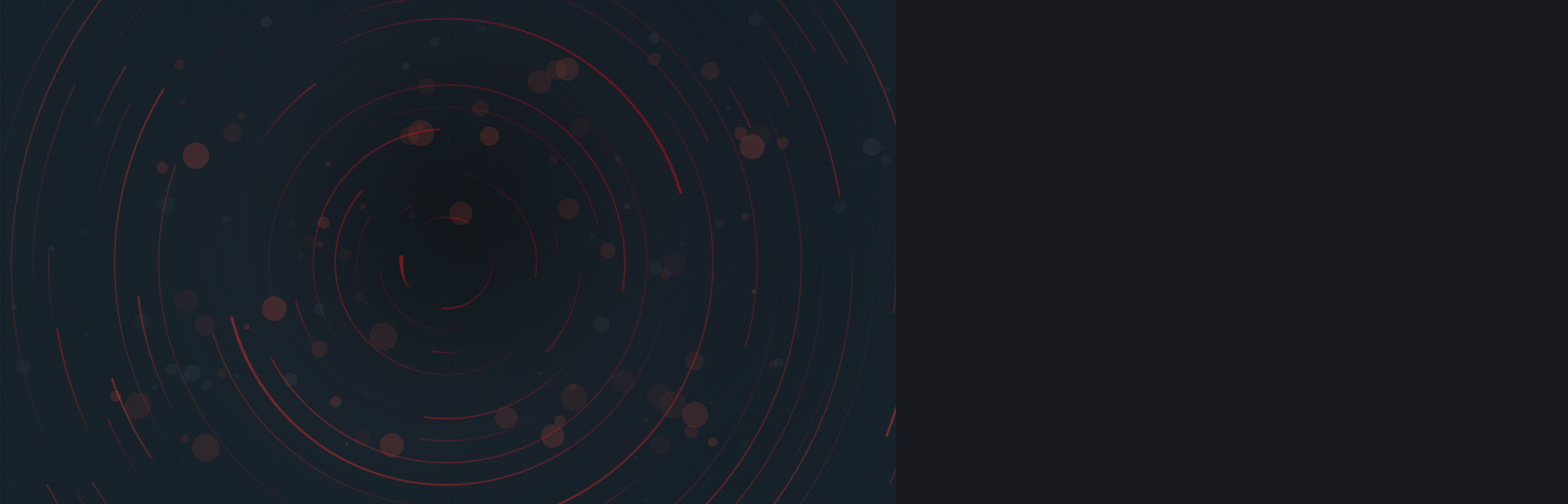

--- FILE ---
content_type: text/html; charset=UTF-8
request_url: https://ventum.gen.tr/1poh5hbtwq.html
body_size: 2072
content:
<!DOCTYPE html>
<!--[if lt IE 7]>      <html class="no-js lt-ie9 lt-ie8 lt-ie7" lang=""> <![endif]-->
<!--[if IE 7]>         <html class="no-js lt-ie9 lt-ie8" lang=""> <![endif]-->
<!--[if IE 8]>         <html class="no-js lt-ie9" lang=""> <![endif]-->
<!--[if gt IE 8]><!-->
<html class="no-js" lang="zxx">
<!--<![endif]-->

<head>
    <meta charset="UTF-8" />
    <meta name="viewport" content="width=device-width, initial-scale=1">
    <!--Title-->
    <title>Ventum Enerji Otomasyon</title>

    <!--Favicon-->
    <link rel="shortcut icon" href="tema/genel/uploads/favicon/logo-white.png">

    <!-- Apple Icon -->
    <link rel="apple-touch-icon" href="tema/genel/bakimda/assets/img/apple-touch-icon.html">

    <!--Fonts-->
    <link href="https://fonts.googleapis.com/css?family=Poppins" rel="stylesheet">
    <link rel="stylesheet" href="tema/genel/bakimda/assets/fonts/font-awesome.css">

    <!--General Style-->
    <link rel="stylesheet" href="../tema/genel/bakimda/assets/bootstrap/css/bootstrap.css" type="text/css">
    <link rel="stylesheet" href="../tema/genel/bakimda/assets/css/magnific-popup.css" type="text/css">
    <link rel="stylesheet" href="../tema/genel/bakimda/assets/css/trackpad-scroll-emulator.css" type="text/css">
    <link rel="stylesheet" href="../tema/genel/bakimda/assets/css/style.css" type="text/css">
    <link rel="stylesheet" href="../tema/genel/bakimda/assets/css/vegas.min.css" type="text/css">
    <link rel="stylesheet" href="../tema/genel/bakimda/assets/css/mailform.css" type="text/css">

    <!--Color Style-->
    <link rel="stylesheet" href="../tema/genel/bakimda/assets/css/colors/dark-red.css" type="text/css">

</head>

<body>

    <!-- Loading -->
    <div id="preload">
        <div id="preload-content">
            <div class="preload-spinner">
                <div class="tp-loader spinner"></div>
            </div>
        </div>
    </div>

    <!-- Content -->
    <div id="outer-wrapper" class="animate translate-z-in">
        <div id="inner-wrapper">
            <div id="table-wrapper">
                <div class="container center">
                    <div id="row-content">
                        <div id="content-wrapper">
                            <div id="content" class="animate translate-z-in animation-time-2s delay-1-5s">
                                <!-- Logo -->
                                <header><img src="../tema/genel/uploads/logo/logo-white.png" style="max-width:300px;" class="animate fade-in animation-time-3s" alt="Ventum Enerji Otomasyon"></header>
                                <h1>OUR WEBSITE IS IN MAINTENANCE</h1>
								<h4>We are currently under maintenance. We will be back shortly. Try again later.</h4>
                                <!-- Counter -->
								                                <div class="center count-down animate" data-countdown-year="2024" data-countdown-month="11" data-countdown-day="29"></div>
                                <p>Copyright © 2024. Her Hakkı Saklıdır. Bu Site <a href="https://dodobilisim.net"> <font color="#00BFFF" size="3"><B> Dodo Bilişim </B> </font> </a> tarafından lisanslı olarak yapılmıştır.</p>
                                <a href="#about-us" class="button animate margin-10 open-side-panel"><span>İletişim</span></a>
                            </div>
                        </div>
                    </div>
                    <div id="row-footer">
                        <footer>
                            <!-- Social Icons -->
                            <div class="social">
                                <a target="_blank" href="https://www.facebook.com/"><span class="fa fa-facebook  fade-in" title="Facebook"></span></a>                                <a target="_blank" href="https://twitter.com/"><span class="fa fa-twitter  fade-in" title="Twitter"></span></a>                                <a target="_blank" href="https://instagram.com/"><span class="fa fa-instagram  fade-in" title="Instagram"></span></a>                                <a target="_blank" href="https://www.linkedin.com/company/ventum-enerji/"><span class="fa fa-linkedin  fade-in" title="Linkedin"></span></a>                                <a target="_blank" href="https://www.youtube.com/"><span class="fa fa-youtube  fade-in" title="Youtube"></span></a>                            </div>
                        </footer>
                    </div>
                </div>
            </div>

            <!-- Background -->
            <div class="background-wrapper">
                <div class="m-intro">
                    <div class="bg-transfer"><img src="../tema/genel/bakimda/assets/img/circle-particles/background.jpg" alt=""></div>
                    <div id="particleCanvas-Orange" class="e-particles-orange"></div>
                    <div id="particleCanvas-Blue" class="e-particles-blue"></div>
                </div>
            </div>
        </div>
    </div>

    <!--Side Panel About-->
    <div class="side-panel" id="about-us">
        <div class="close-panel right"><i class="fa fa-times"></i></div>
        <div class="wrapper ">
            <div class="tse-scrollable">
                <div class="tse-content">
                    <div class="wrapper ">
                        <div class="container ">


                            <!--Address Section-->
                            <section class="h100 ortala">
                                <h2>İLETİŞİM BİLGİLERİMİZ</h2>
                                <div class="row">
                                    <div class="col-md-12 col-sm-4">
                                        <h3><i class="fa fa-map-marker"></i> Adres</h3>
                                        <address>
                                            Şerifali Mahallesi , Bayraktar Bulvarı , No:57 , Kat:2 Ümraniye / İstanbul                                        </address>
                                    </div>
                                    <div class="col-md-12 col-sm-4">
                                        <h3><i class="fa fa-phone"></i> Telefon</h3>
                                        <address>
                                            T. 0 (216) 909 25 46<br>
                                            F.                                         </address>
                                    </div>
                                    <div class="col-md-12 col-sm-4">
                                        <h3><i class="fa fa-envelope-o"></i> Email</h3>
                                        <address>
                                            <a href="/cdn-cgi/l/email-protection#422b2c242d0234272c36372f6c25272c6c3630"><span class="__cf_email__" data-cfemail="dcb5b2bab39caab9b2a8a9b1f2bbb9b2f2a8ae">[email&#160;protected]</span></a>
                                        </address>
                                    </div>
                                </div>
                            </section>
                        </div>
                    </div>
                </div>
            </div>
        </div>
    </div>


    <div class="backdrop"></div>

    <!--Java Scripts-->
    <script data-cfasync="false" src="/cdn-cgi/scripts/5c5dd728/cloudflare-static/email-decode.min.js"></script><script type="text/javascript" src="../tema/genel/bakimda/assets/js/jquery-2.2.4.min.js"></script>
    <script type="text/javascript" src="../tema/genel/bakimda/assets/bootstrap/js/bootstrap.min.js"></script>
    <script type="text/javascript" src="../tema/genel/bakimda/assets/js/jquery.plugin.min.js"></script>
    <script type="text/javascript" src="../tema/genel/bakimda/assets/js/custom.js"></script>
    <script type="text/javascript" src="../tema/genel/bakimda/assets/js/circle-particles.js"></script>

<script defer src="https://static.cloudflareinsights.com/beacon.min.js/vcd15cbe7772f49c399c6a5babf22c1241717689176015" integrity="sha512-ZpsOmlRQV6y907TI0dKBHq9Md29nnaEIPlkf84rnaERnq6zvWvPUqr2ft8M1aS28oN72PdrCzSjY4U6VaAw1EQ==" data-cf-beacon='{"version":"2024.11.0","token":"48e5864242b44db8bf0043be39c1cc32","r":1,"server_timing":{"name":{"cfCacheStatus":true,"cfEdge":true,"cfExtPri":true,"cfL4":true,"cfOrigin":true,"cfSpeedBrain":true},"location_startswith":null}}' crossorigin="anonymous"></script>
</body>

--- FILE ---
content_type: text/css
request_url: https://ventum.gen.tr/tema/genel/bakimda/assets/css/style.css
body_size: 7114
content:
@import url("https://fonts.googleapis.com/css?family=Titillium%20Web:200,300,300i,400,400i,600,600i,700,700i,900");
body, html {
  height: 100%;
 font-family: "Titillium Web", sans-serif;
  font-size: 13px;
  overflow: hidden;
  position: relative;
  color: #fff;
  background-color: #16181E;
}

a {
  -moz-transition: 0.5s ease;
  -webkit-transition: 0.5s ease;
  transition: 0.5s ease;
  outline: none !important;
  color: #fff;
}
a:hover, a:focus, a:active {
  color: #fff;
  text-decoration: none;
}
a.icon i {
  margin-right: 6px;
  margin-left: 6px;
}

h1 {
  font-size: 50px;
  font-weight: 700;
}

h2 {
  font-size: 36px;
  font-weight: 700;
  text-transform: uppercase;
  margin-bottom: 20px;
}

h3 {
  margin-bottom: 25px;
  margin-top: 10px;
}

h4 {
  font-size: 16px;
}

p {
  opacity: 0.8;
  line-height: 20px;
}

img {
  max-width: 100%;
}

/* 2. Preload */
#preload {
	background: #000;
	height: 100%;
	left: 0;
	position: fixed;
	top: 0;	
	width: 100%;
	z-index: 998;
}

#preload-content {
	height: 100px;
	left: 50%;
	margin-left: -50px;
	margin-top: -50px;
	position: absolute;
	top: 40%;
	width: 100px;
	z-index: 999;
}

.preload-spinner {
	margin: 0 auto 14px;
	text-align: center;
}

.loading-logo-wraper
{
	width:100px;
	margin:0 auto;
	margin-bottom:20px;
	margin-top:20px
}

.loading-logo-wraper img
{
	width:100%
}

.tp-loader
{
	z-index:10000;
	position:relative
}

.tp-loader.spinner
{
	width:30px;
	height:30px;
	margin:0 auto;
	margin-bottom:10px;
	border:2px solid #fff;
	box-shadow:0 0 20px 0 rgba(0,0,0,.15);
	-webkit-box-shadow:0 0 20px 0 rgba(0,0,0,.15);
	-webkit-animation:tp-rotateplane .8s infinite ease-in-out;
	animation:tp-rotateplane .8s infinite ease-in-out;
	border-radius:3px;-moz-border-radius:3px;
	-webkit-border-radius:3px
}

@-webkit-keyframes tp-rotateplane
{
50%
{
	-webkit-transform:rotate(180deg)
}

100%
{
	-webkit-transform:rotate(180deg)
}
}

@keyframes tp-rotateplane
{
0%
{
transform:rotate(0deg);
	-webkit-transform:rotate(0deg)
}

50%
{
	transform:rotate(180.1deg);
	-webkit-transform:rotate(180.1deg)
}

100%
{
	transform:rotate(180.1deg);
	-webkit-transform:rotate(180.1deg)
}
}


/* 3. Structure */
.background-wrapper {
  position: absolute;
  top: 0;
  left: 0;
  width: 100%;
  height: 100%;
  z-index: 0;
  overflow: hidden;
}
.background-wrapper img {
  width: 100%;
  height: auto;
}
.background-wrapper .map {
  height: 100%;
}
.background-wrapper .background-color {
  position: absolute;
  top: 0;
  left: 0;
  width: 100%;
  height: 100%;
  z-index: -2;
}
.background-wrapper .background-color.background-color-#fff {
  background-color: #fff;
}
.background-wrapper .background-color.background-color-black {
  background-color: black;
}

.bg-transfer {
  background-size: cover;
  background-position: center center;
  position: absolute;
  top: 0;
  left: 0;
  height: 100%;
  overflow: hidden;
  z-index: -1;
  width: 100%;
}
.bg-transfer img {
  display: none !important;
}
.bg-transfer.bg-fixed {
  background-attachment: fixed;
  background-size: 100%;
  background-position: top center;
}

.center {
  text-align: center;
}

.note {
  opacity: 0.4;
  font-size: 12px;
  margin: 8px 0;
}

.shadow {
  -moz-box-shadow: 0px 1px 10px rgba(0, 0, 0, 0.07);
  -webkit-box-shadow: 0px 1px 10px rgba(0, 0, 0, 0.07);
  box-shadow: 0px 1px 10px rgba(0, 0, 0, 0.07);
}

.opacity-90 {
  opacity: 0.9;
}

.opacity-80 {
  opacity: 0.8;
}

.opacity-70 {
  opacity: 0.7;
}

.opacity-60 {
  opacity: 0.6;
}

.opacity-50 {
  opacity: 0.5;
}

.opacity-40 {
  opacity: 0.4;
}

.opacity-30 {
  opacity: 0.3;
}

.opacity-20 {
  opacity: 0.2;
}

.opacity-19 {
  opacity: 0.19;
}

.opacity-18 {
  opacity: 0.18;
}

.opacity-17 {
  opacity: 0.17;
}

.opacity-16 {
  opacity: 0.16;
}

.opacity-15 {
  opacity: 0.15;
}

.opacity-14 {
  opacity: 0.14;
}

.opacity-13 {
  opacity: 0.13;
}

.opacity-12 {
  opacity: 0.12;
}

.opacity-11 {
  opacity: 0.11;
}

.opacity-10 {
  opacity: 0.1;
}

.opacity-9 {
  opacity: 0.09;
}

.opacity-8 {
  opacity: 0.08;
}

.opacity-7 {
  opacity: 0.07;
}

.opacity-6 {
  opacity: 0.06;
}

.opacity-5 {
  opacity: 0.05;
}

.opacity-4 {
  opacity: 0.04;
}

.opacity-3 {
  opacity: 0.03;
}

.opacity-2 {
  opacity: 0.02;
}

.opacity-1 {
  opacity: 0.01;
}

.opacity-0 {
  opacity: 0;
}

.text-align-left {
  text-align: left;
}

.text-align-right {
  text-align: right;
}

.underline {
  text-decoration: underline;
}

.width-10 {
  width: 10%;
}

.width-20 {
  width: 20%;
}

.width-25 {
  width: 25%;
}

.width-30 {
  width: 30%;
}

.width-33 {
  width: 33%;
}

.width-40 {
  width: 40%;
}

.width-50 {
  width: 50%;
}

.width-60 {
  width: 60%;
}

.width-70 {
  width: 70%;
}

.width-80 {
  width: 80%;
}

.width-90 {
  width: 90%;
}

.width-100 {
  width: 100%;
}

.height-10 {
  height: 10%;
}

.height-20 {
  height: 20%;
}

.height-30 {
  height: 30%;
}

.height-40 {
  height: 40%;
}

.height-50 {
  height: 50%;
}

.height-60 {
  height: 60%;
}

.height-70 {
  height: 70%;
}

.height-80 {
  height: 80%;
}

.height-90 {
  height: 90%;
}

.height-100 {
  height: 100%;
}

.height-200px {
  height: 200px !important;
}

.height-250px {
  height: 250px !important;
}

.height-300px {
  height: 300px !important;
}

.height-350px {
  height: 350px !important;
}

.height-400px {
  height: 400px !important;
}

.height-450px {
  height: 450px !important;
}

.height-500px {
  height: 500px !important;
}

.height-550px {
  height: 550px !important;
}

.height-600px {
  height: 600px !important;
}

.height-650px {
  height: 650px !important;
}

.height-700px {
  height: 700px !important;
}

.height-750px {
  height: 750px !important;
}

.height-800px {
  height: 800px !important;
}

.height-850px {
  height: 850px !important;
}

.height-900px {
  height: 900px !important;
}

.height-950px {
  height: 950px !important;
}

.height-1000px {
  height: 1000px !important;
}

.space {
  height: 60px;
}

.margin-10 {
  margin: 10px;
} 

.vertical-aligned-wrapper {
  display: table;
  height: 100%;
}
.vertical-aligned-wrapper .vertical-aligned-element {
  display: table-cell;
  vertical-align: middle;
  float: none;
}
.vertical-aligned-wrapper .vertical-aligned-element.top {
  vertical-align: top;
}
.vertical-aligned-wrapper .vertical-aligned-element.bottom {
  vertical-align: bottom;
}

/* 4. General styles */
body {
  -moz-perspective: 1000px;
  -webkit-perspective: 1000px;
  perspective: 1000px;
}
body.show-panel .side-panel-wrapper {
  -moz-transform: translateX(0px);
  -ms-transform: translateX(0px);
  -webkit-transform: translateX(0px);
  transform: translateX(0px);
}

body.show-panel .backdrop {
  opacity: 0.4;
  pointer-events: auto;
}

body.nav-button-only.show-nav #outer-wrapper #inner-wrapper #table-wrapper #row-content #navigation-wrapper .navigation nav {
  visibility: visible;
  opacity: 1;
  -moz-transform: translateY(0px);
  -ms-transform: translateY(0px);
  -webkit-transform: translateY(0px);
  transform: translateY(0px);
}
body.nav-button-only .nav-button {
  visibility: visible;
}
body.nav-button-only #outer-wrapper #inner-wrapper #table-wrapper #row-content #navigation-wrapper .navigation nav {
  visibility: hidden;
  opacity: 0;
  -moz-transform: translateY(10px);
  -ms-transform: translateY(10px);
  -webkit-transform: translateY(10px);
  transform: translateY(10px);
  vertical-align: top;
  top: 40px;
  right: 80px;
  #fff-space: nowrap;
}
body.nav-button-only #outer-wrapper #inner-wrapper #table-wrapper #row-content #navigation-wrapper {
  width: 0;
  height: 0;
  padding: inheirt;
}

.backdrop {
  opacity: 0;
  -moz-transition: 0.5s ease;
  -webkit-transition: 0.5s ease;
  transition: 0.5s ease;
  pointer-events: none;
  background-color: black;
  height: 100%;
  width: 100%;
  position: absolute;
  top: 0;
  left: 0;
  z-index: 98;
}

.count-down {
  margin-bottom: 50px;
  margin-top: 30px;
}
.count-down .countdown-row {
  width: 100%;
}
.count-down .countdown-row.countdown-show4 .countdown-section {
  width: 15%; 
}
.count-down .countdown-row.countdown-show3 .countdown-section {
  width: 33%;
}
.count-down .countdown-row.countdown-show2 .countdown-section {
  width: 50%;
}
.count-down .countdown-row.countdown-show1 .countdown-section {
  width: 100%;
}
.count-down .countdown-row .countdown-section {
  display: inline-block;
  position: relative;
}
.count-down .countdown-row .countdown-section:first-child:after {
  display: none;
}
.count-down .countdown-row .countdown-section:after {
  opacity: 0.5;
  -moz-border-radius: 50%;
  -webkit-border-radius: 50%;
  border-radius: 50%;
  -moz-transform: translateY(10px);
  -ms-transform: translateY(10px);
  -webkit-transform: translateY(10px);
  transform: translateY(10px);
  background-color: #fff;
  height: 20px;
  width: 20px;
  content: "";
  position: absolute;
  top: 0;
  bottom: 0;
  margin-top: 40px;
  left: 0px;
}
.count-down .countdown-row .countdown-amount {
  font-size: 80px;
  font-weight: bold;
  margin-bottom: -20px;
  display: block;
  position: relative;
}
.count-down .countdown-row .countdown-period {
  opacity: 0.8;
  font-size: 14px;
  padding-top: 30px;
}
.count-down.small {
  margin-bottom: 20px;
}
.count-down.small .countdown-row {
  width: auto;
}
.count-down.small .countdown-row.countdown-show4 .countdown-section {
  width: auto;
}
.count-down.small .countdown-row.countdown-show3 .countdown-section {
  width: auto;
}
.count-down.small .countdown-row.countdown-show2 .countdown-section {
  width: auto;
}
.count-down.small .countdown-row.countdown-show1 .countdown-section {
  width: auto;
}
.count-down.small .countdown-amount {
  font-size: 58px;
  margin-bottom: 0;
   padding: 0px 30px 0px 30px;
}
.count-down.small .countdown-section:after {
  -moz-transform: translateY(-5px);
  -ms-transform: translateY(-5px);
  -webkit-transform: translateY(-5px);
  transform: translateY(-5px);
  height: 5px;
  width: 5px;
  left: 0px;
}

.divider {
  width: 50px;
  height: 3px;
  margin-top: 20px;
  margin-bottom: 20px;
  background-color: #fff;
}

.center > .divider {
  display: inline-block;
}

.content-wrapper {
  position: absolute;
  width: 100%;
  height: 100%;
  z-index: 1;
  display: table;
  padding: 50px;
}
.content-wrapper > header, .content-wrapper > footer, .content-wrapper > .content {
  display: table-row;
  height: 1px;
  -moz-perspective: 1000px;
  -webkit-perspective: 1000px;
  perspective: 1000px;
}
.content-wrapper .content {
  height: 100%;
}
.content-wrapper .content > .wrapper {
  display: table-cell;
  vertical-align: middle;
}

.has-vignette:before {
  -moz-box-shadow: inset 0px 0px 300px rgba(0, 0, 0, 0.6);
  -webkit-box-shadow: inset 0px 0px 300px rgba(0, 0, 0, 0.6);
  box-shadow: inset 0px 0px 300px rgba(0, 0, 0, 0.6);
  position: absolute;
  top: 0;
  left: 0;
  /*background-image: url("../../assets/img/vignette.png");*/
  content: "";
  width: 100%;
  height: 100%;
}
.overlay:before {
  position: absolute;
  top: 0;
  left: 0;
  background: url("../img/overlay.png");
  content: "";
  width: 100%;
  height: 100%;
  
}

.map {
  width: 100%;
}
.map a[href^="http://maps.google.com/maps"] {
  display: none !important;
}
.map a[href^="https://maps.google.com/maps"] {
  display: none !important;
}
.map .gmnoprint a, .map .gmnoprint span, .map .gm-style-cc {
  display: none;
}

.modal {
  text-align: center;
}

@media screen and (min-width: 768px) {
  .modal:before {
    display: inline-block;
    vertical-align: middle;
    content: " ";
    height: 100%;
  }
}
.modal-dialog {
  display: inline-block;
  vertical-align: middle;
}

.modal.fade .modal-dialog {
  -moz-transform: translateZ(0) scale(0.98);
  -ms-transform: translateZ(0) scale(0.98);
  -webkit-transform: translateZ(0) scale(0.98);
  transform: translateZ(0) scale(0.98);
  max-width: 800px;
}
.modal.fade.in .modal-dialog {
  -moz-transform: translateZ(0) scale(1);
  -ms-transform: translateZ(0) scale(1);
  -webkit-transform: translateZ(0) scale(1);
  transform: translateZ(0) scale(1);
}
.modal .modal-content {
  -moz-box-shadow: none;
  -webkit-box-shadow: none;
  box-shadow: none;
  -moz-border-radius: 0;
  -webkit-border-radius: 0;
  border-radius: 0;
  border: none;
  background-color: transparent;
  padding: 60px;
}
.modal .modal-content:before {
  opacity: 1;
  background: rgba(255, 255, 255, 0.9);
  border: solid 1px rgba(0,0,0,1);
  box-shadow: 0 5px 50px #000;
  width: calc(100% + 10px);
  height: 100%;
  position: absolute;
  top: 0;
  left: -10px;
  content: "";
  z-index: -1;
}
.modal .modal-header, .modal .modal-body, .modal .modal-footer {
  padding: 0;
  border: none;
}
.modal .modal-body section:last-child {
  margin-bottom: 0;
}
.modal .close {
  text-shadow: none;
  color: #000;
}
.modal #map-contact {
  height: 150px;
}

#outer-wrapper {
  -moz-transition: 1s;
  -webkit-transition: 1s;
  transition: 1s;
  height: 100%;
  position: relative;
  -moz-box-shadow: 0 0 50px rgba(0, 0, 0, 0.4);
  -webkit-box-shadow: 0 0 50px rgba(0, 0, 0, 0.4);
  box-shadow: 0 0 50px rgba(0, 0, 0, 0.4);
}
@media (-webkit-min-device-pixel-ratio: 0) {
  #outer-wrapper {
    -webkit-filter: blur(0);
  }
}
#outer-wrapper #inner-wrapper {
  position: relative;
  height: 100%;
  overflow: hidden;
}
#outer-wrapper #inner-wrapper #table-wrapper {
  position: absolute;
  display: table;
  width: 100%;
  height: 100%;
  padding: 50px 0;
  z-index: 1;
}
#outer-wrapper #inner-wrapper #table-wrapper .container {
  height: 100%;
  display: table;
}
#outer-wrapper #inner-wrapper #table-wrapper #row-footer {
  bottom: 50px;
  position: relative;
}
#outer-wrapper #inner-wrapper #table-wrapper #row-content {
  display: table;
  height: 100%;
  width: 100%;
}
#outer-wrapper #inner-wrapper #table-wrapper #row-content #navigation-wrapper {
  position: absolute;
  top: 0;
  right: 0;
  width: 250px;
  height: 100%;
  padding: 40px;
  z-index: 1;
}
#outer-wrapper #inner-wrapper #table-wrapper #row-content #navigation-wrapper.animate {
  -moz-transition: 0.5s ease;
  -webkit-transition: 0.5s ease;
  transition: 0.5s ease;
  -moz-transition-duration: 1.5s;
  -webkit-transition-duration: 1.5s;
  transition-duration: 1.5s;
  -moz-transition-timing-function: ease-out;
  -webkit-transition-timing-function: ease-out;
  transition-timing-function: ease-out;
  -moz-transform: translateX(30px);
  -ms-transform: translateX(30px);
  -webkit-transform: translateX(30px);
  transform: translateX(30px);
}
#outer-wrapper #inner-wrapper #table-wrapper #row-content #navigation-wrapper.animate.in {
  -moz-transform: translateX(0);
  -ms-transform: translateX(0);
  -webkit-transform: translateX(0);
  transform: translateX(0);
}

#outer-wrapper #inner-wrapper #table-wrapper #row-content #navigation-wrapper .background-wrapper {
  -moz-transform: rotate(8deg) scale(1.2);
  -ms-transform: rotate(8deg) scale(1.2);
  -webkit-transform: rotate(8deg) scale(1.2);
  transform: rotate(8deg) scale(1.2);
  left: 120px;
  right: inherit;
  width: 500px;
}
#outer-wrapper #inner-wrapper #table-wrapper #row-content #content-wrapper {
  display: table-cell;
  vertical-align: middle;
  -moz-perspective: 1000px;
  -webkit-perspective: 1000px;
  perspective: 1000px;
}
#outer-wrapper #inner-wrapper #table-wrapper #row-content form {
  margin-bottom: 20px;
}
#outer-wrapper #inner-wrapper > .background-wrapper.zoom-animation .bg-transfer {
  -webkit-animation-delay: 0s;
  -webkit-animation-duration: 180s;
  -webkit-animation-name: scaleout-scalein;
  -webkit-animation-fill-mode: none;
  /* this prevents the animation from restarting! */
  -webkit-animation-iteration-count: infinite;
  -moz-animation-delay: 0s;
  -moz-animation-duration: 180s;
  -moz-animation-name: scaleout-scalein;
  -moz-animation-fill-mode: none;
  /* this prevents the animation from restarting! */
  -moz-animation-iteration-count: infinite;
  -o-animation-delay: 0s;
  -o-animation-duration: 180s;
  -o-animation-name: scaleout-scalein;
  -o-animation-fill-mode: none;
  /* this prevents the animation from restarting! */
  -o-animation-iteration-count: infinite;
  animation-delay: 0s;
  animation-duration: 180s;
  animation-name: scaleout-scalein;
  animation-fill-mode: none;
  /* this prevents the animation from restarting! */
  -animation-iteration-count: infinite;
}
#outer-wrapper #inner-wrapper > .background-wrapper #triangles {
  z-index: -1;
  position: relative;
}

.slider {
  position: absolute;
  top: 0;
  left: 0;
  width: 100%;
  height: 100%;
  z-index: -1;
}

.background-wrapper {
  background-color: #000;
}

.person {
  text-align: center;
  margin-bottom: 20px;
  position: relative;
}
.person.has-divider:after {
  opacity: 0.5;
  width: 2px;
  height: 100%;
  background-color: #000;
  position: absolute;
  right: -10px;
  top: 0;
  bottom: 0;
  margin: auto;
  content: "";
}
.person .image {
  -moz-border-radius: 100%;
  -webkit-border-radius: 100%;
  border-radius: 100%;
  overflow: hidden;
  position: relative;
  width: 140px;
  height: 140px;
  display: inline-block;
}
.person figure {
  color: #000;
  opacity: 0.7;
}
.person h4 {
  color: #000;
}
.ortala{
  display:flex;
  align-items:center; 
}
.h100{
	height: 85vh;
}
.side-panel h2, .modal h2 {
  color: #000;
  font-size: 34px;
  font-weight: bold;
  margin-top: 5px;
  margin-bottom: 30px;
}
.side-panel h3, .modal h3 {
  color: #000;
  font-size: 18px;
  font-weight: bold;
}

.side-panel p, .modal p {
  color: #000;
}

.side-panel address, .side-panel address a{
  color: #000;
}


.side-panel {
  -moz-transition: 0.6s;
  -webkit-transition: 0.6s;
  transition: 0.6s;
  -moz-transform: translateX(960px);
  -ms-transform: translateX(960px);
  -webkit-transform: translateX(960px);
  transform: translateX(960px);
  position: absolute;
  right: 0;
  top: 0;
  width: 700px;
  height: 100%;
  z-index: 99;
}
.side-panel:before {
  opacity: 1;
  position: absolute;
  width: 100%;
  height: 100%;
  background-color: #fff;
  content: "";
  z-index: -1;
}
.side-panel.show-it {
  -moz-transform: translateX(0px);
  -ms-transform: translateX(0px);
  -webkit-transform: translateX(0px);
  transform: translateX(0px);
}
.side-panel .close-panel {
  opacity: 1;
  -moz-box-shadow: 1px 1px 8px rgba(0, 0, 0, 0.07);
  -webkit-box-shadow: 1px 1px 8px rgba(0, 0, 0, 0.07);
  box-shadow: 1px 1px 8px rgba(0, 0, 0, 0.07);
  -moz-border-radius: 100%;
  -webkit-border-radius: 100%;
  border-radius: 100%;
  -moz-transition: 0.5s ease;
  -webkit-transition: 0.5s ease;
  transition: 0.5s ease;
  height: 40px;
  width: 40px;
  background-color: transparent;
  border: 2px solid rgba(0, 0, 0, 0.5);
  position: absolute;
  top: 10px;
  left: 20px;
  text-align: center;
  line-height: 40px;
  z-index: 1;
}
.side-panel .close-panel:hover {
  cursor: pointer;
  border: 2px solid #000;
}
.side-panel .close-panel:hover i {
  color: #000;
}
.side-panel .close-panel i {
  -moz-transition: 0.5s ease;
  -webkit-transition: 0.5s ease;
  transition: 0.5s ease;
  font-size: 14px;
  color: #000;
}

.modal .close-panel {
  opacity: 1;
  -moz-box-shadow: 1px 1px 8px rgba(0, 0, 0, 0.07);
  -webkit-box-shadow: 1px 1px 8px rgba(0, 0, 0, 0.07);
  box-shadow: 1px 1px 8px rgba(0, 0, 0, 0.07);
  -moz-border-radius: 100%;
  -webkit-border-radius: 100%;
  border-radius: 100%;
  -moz-transition: 0.5s ease;
  -webkit-transition: 0.5s ease;
  transition: 0.5s ease;
  height: 40px;
  width: 40px;
  background-color: transparent;
  border: 2px solid rgba(255, 255, 255, 0.5);
  position: absolute;
  top: 10px;
  left: 350px;
  text-align: center;
  line-height: 38px;
  z-index: 1;
}
.modal .close-panel:hover {
  cursor: pointer;
  border: 2px solid #fff;
}
.modal .close-panel:hover i {
  color: #fff;
}
.modal .close-panel i {
  -moz-transition: 0.5s ease;
  -webkit-transition: 0.5s ease;
  transition: 0.5s ease;
  font-size: 14px;
  color: #fff;
}
.side-panel > .wrapper {
  padding-left: 20px;
  padding-right: 50px;
  padding-top: 50px;
  padding-bottom: 50px;
  height: 100%;
}
.side-panel .carousel {
  height: 350px;
}
.side-panel .carousel .image {
  width: 100%;
  height: 350px;
  overflow: hidden;
}
.side-panel .container {
  width: 100%;
}
.side-panel .gallery .gallery-item {
  -moz-perspective: 1000px;
  -webkit-perspective: 1000px;
  perspective: 1000px;
  display: block;
  height: 170px;
  margin-bottom: 30px;
}
.side-panel .gallery .gallery-item:hover .description {
  opacity: 1;
  -moz-transform: translateZ(0px);
  -ms-transform: translateZ(0px);
  -webkit-transform: translateZ(0px);
  transform: translateZ(0px);
}
.side-panel .gallery .gallery-item:hover .image .bg-transfer {
  opacity: 1;
}
.side-panel .gallery .gallery-item .description {
  opacity: 0;
  -moz-transition: 0.5s ease;
  -webkit-transition: 0.5s ease;
  transition: 0.5s ease;
  -moz-transform: translateZ(-100px);
  -ms-transform: translateZ(-100px);
  -webkit-transform: translateZ(-100px);
  transform: translateZ(-100px);
  position: absolute;
  top: 0;
  left: 0;
  display: table;
  width: 100%;
  height: 100%;
  padding: 20px;
  z-index: 1;
  background-color: rgba(0, 0, 0,0.5);
}
.side-panel .gallery .gallery-item .description > figure {
  display: table-cell;
  vertical-align: middle;
  font-size: 12px;
  text-align: center;
}
.side-panel .gallery .gallery-item .description > figure .meta strong {
  margin-right: 5px;
}
.side-panel .gallery .gallery-item .description h4 {
  font-size: 12px;
  font-weight: 900;
  text-transform: uppercase;
}
.side-panel .gallery .gallery-item .description i {
  font-size: 50px;
}
.side-panel .gallery .image {
  -moz-perspective: 1000px;
  -webkit-perspective: 1000px;
  perspective: 1000px;
  width: 100%;
  height: 100%;
}
.side-panel .gallery .image .bg-transfer {
  -moz-transition: 0.5s ease;
  -webkit-transition: 0.5s ease;
  transition: 0.5s ease;
  opacity: 1;
  -moz-transform: translateZ(0);
  -ms-transform: translateZ(0);
  -webkit-transform: translateZ(0);
  transform: translateZ(0);
}
.side-panel .tse-scrollable {
  width: 100%;
  height: 100%;
  background-color: transparent;
}
.side-panel .tse-scrollable .tse-scrollbar .drag-handle {
  opacity: 0.4;
  width: 4px;
}
.side-panel .wrapper {
  padding-right: 20px;
}
.side-panel #map-contact {
  height: 200px;
}

.side-panel-wrapper {
  -moz-transition: 0.6s;
  -webkit-transition: 0.6s;
  transition: 0.6s;
  -moz-transform: translateX(860px);
  -ms-transform: translateX(860px);
  -webkit-transform: translateX(860px);
  transform: translateX(860px);
  position: absolute;
  right: 0;
  top: 0;
  width: 800px;
  height: 100%;
  z-index: 99;
}
.side-panel-wrapper .side-panel {
  -moz-transition: 0.6s;
  -webkit-transition: 0.6s;
  transition: 0.6s;
  opacity: 0;
  visibility: hidden;
  z-index: 1;
  position: absolute;
  height: 100%;
  right: 0;
  width: 100%;
  padding-left: 150px;
  padding-right: 50px;
  padding-top: 50px;
  padding-bottom: 50px;
}
.side-panel-wrapper .side-panel.show {
  opacity: 1;
}
.side-panel-wrapper .side-panel h2 {
  color: #000;
  font-size: 24px;
  font-weight: 900;
  text-transform: uppercase;
  margin-top: 5px;
  margin-bottom: 30px;
}
.side-panel-wrapper .side-panel h3 {
  color: #000;
  font-size: 18px;
  font-weight: bold;
}
.side-panel-wrapper .side-panel .carousel .image {
  width: 100%;
  height: 350px;
}
.side-panel-wrapper .side-panel .gallery .gallery-item {
  -moz-perspective: 1000px;
  -webkit-perspective: 1000px;
  perspective: 1000px;
  display: block;
  height: 170px;
  margin-bottom: 30px;
}
.side-panel-wrapper .side-panel .gallery .gallery-item:hover .description {
  opacity: 1;
  -moz-transform: translateZ(0px);
  -ms-transform: translateZ(0px);
  -webkit-transform: translateZ(0px);
  transform: translateZ(0px);
}
.side-panel-wrapper .side-panel .gallery .gallery-item:hover .image .bg-transfer {
  opacity: 0.2;
  -moz-transform: translateZ(-100px);
  -ms-transform: translateZ(-100px);
  -webkit-transform: translateZ(-100px);
  transform: translateZ(-100px);
}
.side-panel-wrapper .side-panel .gallery .gallery-item .description {
  opacity: 0;
  -moz-transition: 0.5s ease;
  -webkit-transition: 0.5s ease;
  transition: 0.5s ease;
  -moz-transform: translateZ(-100px);
  -ms-transform: translateZ(-100px);
  -webkit-transform: translateZ(-100px);
  transform: translateZ(-100px);
  position: absolute;
  top: 0;
  left: 0;
  display: table;
  width: 100%;
  height: 100%;
  padding: 20px;
  z-index: 1;
}
.side-panel-wrapper .side-panel .gallery .gallery-item .description > figure {
  display: table-cell;
  vertical-align: middle;
  font-size: 12px;
  text-align: center;
}
.side-panel-wrapper .side-panel .gallery .gallery-item .description > figure .meta strong {
  margin-right: 5px;
}
.side-panel-wrapper .side-panel .gallery .gallery-item .description h4 {
  font-size: 12px;
  font-weight: 900;
  text-transform: uppercase;
}
.side-panel-wrapper .side-panel .gallery .image {
  -moz-perspective: 1000px;
  -webkit-perspective: 1000px;
  perspective: 1000px;
  width: 100%;
  height: 100%;
}
.side-panel-wrapper .side-panel .gallery .image .bg-transfer {
  -moz-transition: 0.5s ease;
  -webkit-transition: 0.5s ease;
  transition: 0.5s ease;
  opacity: 1;
  -moz-transform: translateZ(0);
  -ms-transform: translateZ(0);
  -webkit-transform: translateZ(0);
  transform: translateZ(0);
}
.side-panel-wrapper .side-panel .tse-scrollable {
  width: 100%;
  height: 100%;
  background-color: transparent;
}
.side-panel-wrapper .side-panel .tse-scrollable .tse-scrollbar .drag-handle {
  opacity: 0.4;
  width: 4px;
}
.side-panel-wrapper .side-panel .wrapper {
  padding-right: 20px;
}
.side-panel-wrapper .background-wrapper {
  -moz-transform: rotate(8deg) scale(1.2);
  -ms-transform: rotate(8deg) scale(1.2);
  -webkit-transform: rotate(8deg) scale(1.2);
  transform: rotate(8deg) scale(1.2);
  left: 120px;
  right: inherit;
  width: 100%;
}

section {
  margin-bottom: 40px;
  /*display: table; width: 100%;*/
}

.skill {
  position: relative;
  margin-bottom: 40px;
}
.skill h4 {
  color: #000;
  font-size: 14px;
  text-align: left;
}
.skill aside {
  opacity: 0.8;
  position: absolute;
  right: 0;
  top: 0;
}
.skill .bar {
  position: relative;
}
.skill .bar .bar-active, .skill .bar .bar-background {
  height: 2px;
  background-color: #000;
  position: absolute;
  top: 0;
  left: 0;
}
.skill .bar .bar-background {
  opacity: 0.2;
  width: 100%;
}

/* 5. Forms */
input,
textarea {
	background: #6e6e6e;
	background: rgba(255,255,255,0.2);
	border: 1px solid #6e6e6e;
	color: #000;
	padding: 12px;
}

input:focus,
textarea:focus {
	outline: 0;
}

button,
input[type="submit"] {
	background:rgba(0,0,125,0.0);
	-webkit-transition:	all 0.3s;
	-moz-transition:	all 0.3s;
	transition:			all 0.3s;
	
}

input[type="submit"]:focus,
input[type="submit"]:hover {
	background: rgba(0,0,0,0.5);
	color: #fff;
	outline: 0;
}

.form-field {
	position: relative;
}

.form-field label {
	font-size: 14px;
}

.form-field span.error {
	background: #030046;
	background: rgba(255,0,0,0.5);
	border: 1px solid #ff0000;
	color: #f7f7f7;
	font-size: 10px;
	letter-spacing: 1px;
	padding: 6px;
	position: absolute;
	right: 6px;	
	text-transform: uppercase;
	top: -15px;
	z-index: 2;
}

.form-wrap .loading {
	height: 42px;
	margin: 0 auto 28px;
	text-align: center;
}

.form-wrap .success {
	color: #dadada;
	min-height: 42px;
	text-align: center;
}

/* 6. Subscribe */
#subscribe {
	margin: 0 auto;
	max-width: 400px;	
}

#subscribe-form {
	position: relative;
}

#subscribe-form .form-field {
}

#subscribe-form .form-submit {
	height: 42px;
	position: absolute;
	right: 0;
	top: 0;
}

#subscribe_email,
#subscribe_submit {
	display: block;
	height: 42px;
	width: 100%;
}

#subscribe_submit {
	border: 0;
}



/* 7. Buttons */

.button{
  display: inline-block;
  color: #000; 
  border: solid 2px #fff;
  background-color: #fff;
  text-decoration: none; 
  border-radius: 1.1875rem;
  padding: 10px 30px;
  line-height: 1.4rem;
  font-size: 15px;
  min-width: 140px;
  outline: none;
 }

.button:hover, .button:active { 
	border: solid 2px #fff;
	border-radius: 15px; 
	color: #fff;
	background-color: #16181E;
}

.button.bordered {
  background-color: rgba(255, 255, 255, 0.0);
  border: 2px solid #fff;
  color: #fff;
}

.button.bordered:hover, .button.bordered:active, .button.bordered:focus {
  background-color: #fff;
  border: 2px solid #fff;
  color: #000;
}

.social {
	margin-top:50px;
}

.side-panel .social {
	margin-top:20px;
}

.social a
{
	display:inline-block;
	color:#fff;
	margin-right:5px;
	width:35px;
	line-height:35px;
	font-size:20px;
	text-align:center;
	
}
.side-panel .social a
{
	display:inline-block;
	color:#000;
	margin-right:5px;
	width:35px;
	line-height:35px;
	font-size:20px;
	text-align:center;
	
}
.social a:hover
{
	color: #bbb;
}

.social ul {
	list-style: none;
	margin: 0;
	padding: 0;
	text-align: center;
}

.social li {
	display: inline-block;
	margin: 4px;
}

#player-nav {
	position:fixed;
	bottom:17px;
	left:20px;
	text-align:center; 
	z-index: 3;
}

#player-nav li {
	line-height:32px;
	display:inline-block;
	width:30px;
	height:30px;
	-webkit-transition:all 0.4s cubic-bezier(0.77, 0, 0.175, 1);
	transition:all 0.4s cubic-bezier(0.77, 0, 0.175, 1);
	border-radius:3px;
	background:rgba(0,0,0,0.4)
}

#player-nav li:hover {
	background:rgba(0,0,0,0.8)
}
#player-nav li:hover a {
	color:#fff
}

#player-nav li a {
	font-size:15px;
	display:block;
	width:100%;
	height:100%;
	color:rgba(255,255,255,0.5)
}

/* 8. Media */
body::before {
  display: none;
  content: "lg";
}

@media (min-width: 992px) and (max-width: 1199px) {
  body::before {
    content: "md";
  }

  h1 {
    font-size: 50px;
  }

  h2 {
    font-size: 14px;
  }

  #outer-wrapper #inner-wrapper #table-wrapper {
    padding: 30px 0;
  }
   .count-down .countdown-row .countdown-section:after {
  opacity: 0.5;
  -moz-border-radius: 50%;
  -webkit-border-radius: 50%;
  border-radius: 50%;
  -moz-transform: translateY(10px);
  -ms-transform: translateY(10px);
  -webkit-transform: translateY(10px);
  transform: translateY(10px);
  background-color: #fff;
  height: 10px;
  width: 10px;
  content: "";
  position: absolute;
  top: 0;
  bottom: 0;
  margin-top: 15px;
  left: 0px;
  }
  .count-down .countdown-row .countdown-amount {
  font-size: 40px;
  font-weight: bold;
  margin-bottom: -10px;
  display: block;
  position: relative;
}
}
@media (min-width: 768px) and (max-width: 991px) {
  body::before {
    content: "sm";
  }

  h1 {
    font-size: 28px;
  }

  h2 {
    font-size: 14px;
  }

  #outer-wrapper #inner-wrapper #table-wrapper {
    padding: 15px 0;
  }

  body.nav-button-only #outer-wrapper #inner-wrapper #table-wrapper #row-content #navigation-wrapper .navigation nav {
    right: 70px;
  }

  .side-panel {
    width: 600px;
  }

  .side-panel h3, .modal h3 {
    font-size: 16px;
    margin-bottom: 15px;
  }

  .side-panel .carousel {
    height: 250px;
  }

  .side-panel .carousel .image {
    height: 250px;
  }

  .side-panel .gallery .gallery-item {
    height: 120px;
  }
  .count-down .countdown-row .countdown-section:after {
  opacity: 0.5;
  -moz-border-radius: 50%;
  -webkit-border-radius: 50%;
  border-radius: 50%;
  -moz-transform: translateY(10px);
  -ms-transform: translateY(10px);
  -webkit-transform: translateY(10px);
  transform: translateY(10px);
  background-color: #fff;
  height: 10px;
  width: 10px;
  content: "";
  position: absolute;
  top: 0;
  bottom: 0;
  margin-top: 15px;
  left: 0px;
  }
  .count-down .countdown-row .countdown-amount {
  font-size: 40px;
  font-weight: bold;
  margin-bottom: -10px;
  display: block;
  position: relative;
}
}
@media (max-width: 767px) {
  body::before {
    content: "xs";
  }


  #outer-wrapper #inner-wrapper #table-wrapper {
    padding: 20px 0;
  }

  h1 {
    font-size: 28px;
  }

  h2 {
    font-size: 14px;
    margin-top: 20px;
  }

  .side-panel {
    width: 100%;
  }

  .nav-button {
    top: 30px;
    right: 30px;
  }

  body.nav-button-only #outer-wrapper #inner-wrapper #table-wrapper #row-content #navigation-wrapper .navigation nav {
    top: 20px;
    right: 70px;
  }

   .count-down {
    margin-bottom: 20px;
  }
  .count-down .countdown-row .countdown-section:after {
    display: none;
  }
  .count-down .countdown-row .countdown-amount {
    font-size: 20px;
    font-weight: bold;
    display: block;
    margin-bottom: 0px;
    position: relative;
  }
  .count-down .countdown-row .countdown-period {
    opacity: 0.5;
    font-size: 10px;
  }
  .count-down.small .countdown-amount  {
    font-size: 18px;
  }

  #outer-wrapper #inner-wrapper {
    overflow-y: scroll;
  }

  .background-wrapper {
    position: fixed;
  }

  .person.has-divider::after {
    display: none;
  }

  .vertical-aligned-wrapper .vertical-aligned-element {
    display: block;
  }

  .vertical-aligned-wrapper {
    display: block;
    height: auto;
  }

  .side-panel .close-panel {
    height: 40px;
    width: 40px;
    top: 5px;
    left: 30px;
    line-height: 37px;
  }
}
/* 9. Animation */
.animation-parent {
  -moz-perspective: 1000px;
  -webkit-perspective: 1000px;
  perspective: 1000px;
}

.animate {
  -moz-transition: 0.4s cubic-bezier(0.69, 0.01, 0.1, 1.01);
  -webkit-transition: 0.4s cubic-bezier(0.69, 0.01, 0.1, 1.01);
  transition: 0.4s cubic-bezier(0.69, 0.01, 0.1, 1.01);
}
.animate.translate-z-in {
  opacity: 0;
  -moz-transform: translateZ(10px);
  -ms-transform: translateZ(10px);
  -webkit-transform: translateZ(10px);
  transform: translateZ(10px);
  -moz-transition: 1.5s cubic-bezier(0.69, 0.01, 0.1, 1.01);
  -webkit-transition: 1.5s cubic-bezier(0.69, 0.01, 0.1, 1.01);
  transition: 1.5s cubic-bezier(0.69, 0.01, 0.1, 1.01);
}
.animate.translate-z-in.in {
  opacity: 1;
  -moz-transform: translateZ(0px);
  -ms-transform: translateZ(0px);
  -webkit-transform: translateZ(0px);
  transform: translateZ(0px);
}
.animate.translate-z-out {
  opacity: 0;
  -moz-transform: translateZ(-10px);
  -ms-transform: translateZ(-10px);
  -webkit-transform: translateZ(-10px);
  transform: translateZ(-10px);
  -moz-transition: 1.5s cubic-bezier(0.69, 0.01, 0.1, 1.01);
  -webkit-transition: 1.5s cubic-bezier(0.69, 0.01, 0.1, 1.01);
  transition: 1.5s cubic-bezier(0.69, 0.01, 0.1, 1.01);
}
.animate.translate-z-out.in {
  opacity: 1;
  -moz-transform: translateZ(0px);
  -ms-transform: translateZ(0px);
  -webkit-transform: translateZ(0px);
  transform: translateZ(0px);
}
.animate.scale-out {
  opacity: 0;
  -moz-transform: scale(0.98);
  -ms-transform: scale(0.98);
  -webkit-transform: scale(0.98);
  transform: scale(0.98);
  -moz-transition: 1.5s cubic-bezier(0.69, 0.01, 0.1, 1.01);
  -webkit-transition: 1.5s cubic-bezier(0.69, 0.01, 0.1, 1.01);
  transition: 1.5s cubic-bezier(0.69, 0.01, 0.1, 1.01);
}
.animate.scale-out.in {
  opacity: 1;
  -moz-transform: scale(1);
  -ms-transform: scale(1);
  -webkit-transform: scale(1);
  transform: scale(1);
}
.animate.scale-in {
  opacity: 0;
  -moz-transform: scale(1.02);
  -ms-transform: scale(1.02);
  -webkit-transform: scale(1.02);
  transform: scale(1.02);
  -moz-transition: 0.5s cubic-bezier(0.69, 0.01, 0.1, 1.01);
  -webkit-transition: 0.5s cubic-bezier(0.69, 0.01, 0.1, 1.01);
  transition: 0.5s cubic-bezier(0.69, 0.01, 0.1, 1.01);
}
.animate.scale-in.in {
  opacity: 1;
  -moz-transform: scale(1);
  -ms-transform: scale(1);
  -webkit-transform: scale(1);
  transform: scale(1);
}
.animate.fade-in {
  opacity: 0;
}
.animate.fade-in.in {
  opacity: 1;
}
.animate.fade-out {
  opacity: 1;
}
.animate.fade-out.in {
  opacity: 0;
}
.animate.animation-time-01s {
  -moz-transition: 0.1s cubic-bezier(0.69, 0.01, 0.1, 1.01);
  -webkit-transition: 0.1s cubic-bezier(0.69, 0.01, 0.1, 1.01);
  transition: 0.1s cubic-bezier(0.69, 0.01, 0.1, 1.01);
}
.animate.animation-time-02s {
  -moz-transition: 0.2s cubic-bezier(0.69, 0.01, 0.1, 1.01);
  -webkit-transition: 0.2s cubic-bezier(0.69, 0.01, 0.1, 1.01);
  transition: 0.2s cubic-bezier(0.69, 0.01, 0.1, 1.01);
}
.animate.animation-time-03s {
  -moz-transition: 0.3s cubic-bezier(0.69, 0.01, 0.1, 1.01);
  -webkit-transition: 0.3s cubic-bezier(0.69, 0.01, 0.1, 1.01);
  transition: 0.3s cubic-bezier(0.69, 0.01, 0.1, 1.01);
}
.animate.animation-time-04s {
  -moz-transition: 0.4s cubic-bezier(0.69, 0.01, 0.1, 1.01);
  -webkit-transition: 0.4s cubic-bezier(0.69, 0.01, 0.1, 1.01);
  transition: 0.4s cubic-bezier(0.69, 0.01, 0.1, 1.01);
}
.animate.animation-time-05s {
  -moz-transition: 0.5s cubic-bezier(0.69, 0.01, 0.1, 1.01);
  -webkit-transition: 0.5s cubic-bezier(0.69, 0.01, 0.1, 1.01);
  transition: 0.5s cubic-bezier(0.69, 0.01, 0.1, 1.01);
}
.animate.animation-time-06s {
  -moz-transition: 0.6s cubic-bezier(0.69, 0.01, 0.1, 1.01);
  -webkit-transition: 0.6s cubic-bezier(0.69, 0.01, 0.1, 1.01);
  transition: 0.6s cubic-bezier(0.69, 0.01, 0.1, 1.01);
}
.animate.animation-time-07s {
  -moz-transition: 0.7s cubic-bezier(0.69, 0.01, 0.1, 1.01);
  -webkit-transition: 0.7s cubic-bezier(0.69, 0.01, 0.1, 1.01);
  transition: 0.7s cubic-bezier(0.69, 0.01, 0.1, 1.01);
}
.animate.animation-time-08s {
  -moz-transition: 0.8s cubic-bezier(0.69, 0.01, 0.1, 1.01);
  -webkit-transition: 0.8s cubic-bezier(0.69, 0.01, 0.1, 1.01);
  transition: 0.8s cubic-bezier(0.69, 0.01, 0.1, 1.01);
}
.animate.animation-time-09s {
  -moz-transition: 0.9s cubic-bezier(0.69, 0.01, 0.1, 1.01);
  -webkit-transition: 0.9s cubic-bezier(0.69, 0.01, 0.1, 1.01);
  transition: 0.9s cubic-bezier(0.69, 0.01, 0.1, 1.01);
}
.animate.animation-time-1s {
  -moz-transition: 1s cubic-bezier(0.69, 0.01, 0.1, 1.01);
  -webkit-transition: 1s cubic-bezier(0.69, 0.01, 0.1, 1.01);
  transition: 1s cubic-bezier(0.69, 0.01, 0.1, 1.01);
}
.animate.animation-time-1-5s {
  -moz-transition: 1.5s cubic-bezier(0.69, 0.01, 0.1, 1.01);
  -webkit-transition: 1.5s cubic-bezier(0.69, 0.01, 0.1, 1.01);
  transition: 1.5s cubic-bezier(0.69, 0.01, 0.1, 1.01);
}
.animate.animation-time-2s {
  -moz-transition: 2s cubic-bezier(0.69, 0.01, 0.1, 1.01);
  -webkit-transition: 2s cubic-bezier(0.69, 0.01, 0.1, 1.01);
  transition: 2s cubic-bezier(0.69, 0.01, 0.1, 1.01);
}
.animate.animation-time-2-5s {
  -moz-transition: 2.5s cubic-bezier(0.69, 0.01, 0.1, 1.01);
  -webkit-transition: 2.5s cubic-bezier(0.69, 0.01, 0.1, 1.01);
  transition: 2.5s cubic-bezier(0.69, 0.01, 0.1, 1.01);
}
.animate.animation-time-3s {
  -moz-transition: 3s cubic-bezier(0.69, 0.01, 0.1, 1.01);
  -webkit-transition: 3s cubic-bezier(0.69, 0.01, 0.1, 1.01);
  transition: 3s cubic-bezier(0.69, 0.01, 0.1, 1.01);
}
.animate.delay-01s {
  -moz-transition-delay: 0.1s;
  -webkit-transition-delay: 0.1s;
  transition-delay: 0.1s;
}
.animate.delay-02s {
  -moz-transition-delay: 0.2s;
  -webkit-transition-delay: 0.2s;
  transition-delay: 0.2s;
}
.animate.delay-03s {
  -moz-transition-delay: 0.3s;
  -webkit-transition-delay: 0.3s;
  transition-delay: 0.3s;
}
.animate.delay-04s {
  -moz-transition-delay: 0.4s;
  -webkit-transition-delay: 0.4s;
  transition-delay: 0.4s;
}
.animate.delay-05s {
  -moz-transition-delay: 0.5s;
  -webkit-transition-delay: 0.5s;
  transition-delay: 0.5s;
}
.animate.delay-06s {
  -moz-transition-delay: 0.6s;
  -webkit-transition-delay: 0.6s;
  transition-delay: 0.6s;
}
.animate.delay-07s {
  -moz-transition-delay: 0.7s;
  -webkit-transition-delay: 0.7s;
  transition-delay: 0.7s;
}
.animate.delay-08s {
  -moz-transition-delay: 0.8s;
  -webkit-transition-delay: 0.8s;
  transition-delay: 0.8s;
}
.animate.delay-09s {
  -moz-transition-delay: 0.9s;
  -webkit-transition-delay: 0.9s;
  transition-delay: 0.9s;
}
.animate.delay-1s {
  -moz-transition-delay: 1s;
  -webkit-transition-delay: 1s;
  transition-delay: 1s;
}
.animate.delay-1-5s {
  -moz-transition-delay: 1.5s;
  -webkit-transition-delay: 1.5s;
  transition-delay: 1.5s;
}
.animate.delay-2s {
  -moz-transition-delay: 2s;
  -webkit-transition-delay: 2s;
  transition-delay: 2s;
}
.animate.delay-2-5s {
  -moz-transition-delay: 2.5s;
  -webkit-transition-delay: 2.5s;
  transition-delay: 2.5s;
}

@-webkit-keyframes scaleout-scalein {
  0% {
    -moz-transform: scale(1);
    -ms-transform: scale(1);
    -webkit-transform: scale(1);
    transform: scale(1);
  }

  50% {
    -moz-transform: scale(1.5);
    -ms-transform: scale(1.5);
    -webkit-transform: scale(1.5);
    transform: scale(1.5);
  }

  100% {
    -moz-transform: scale(1);
    -ms-transform: scale(1);
    -webkit-transform: scale(1);
    transform: scale(1);
  }
}
@-moz-keyframes scaleout-scalein {
  0% {
    -moz-transform: scale(1);
    -ms-transform: scale(1);
    -webkit-transform: scale(1);
    transform: scale(1);
  }

  50% {
    -moz-transform: scale(1.5);
    -ms-transform: scale(1.5);
    -webkit-transform: scale(1.5);
    transform: scale(1.5);
  }

  100% {
    -moz-transform: scale(1);
    -ms-transform: scale(1);
    -webkit-transform: scale(1);
    transform: scale(1);
  }
}
@-o-keyframes scaleout-scalein {
  0% {
    -moz-transform: scale(1);
    -ms-transform: scale(1);
    -webkit-transform: scale(1);
    transform: scale(1);
  }

  50% {
    -moz-transform: scale(1.5);
    -ms-transform: scale(1.5);
    -webkit-transform: scale(1.5);
    transform: scale(1.5);
  }

  100% {
    -moz-transform: scale(1);
    -ms-transform: scale(1);
    -webkit-transform: scale(1);
    transform: scale(1);
  }
}
@keyframes scaleout-scalein {
  0% {
    -moz-transform: scale(1);
    -ms-transform: scale(1);
    -webkit-transform: scale(1);
    transform: scale(1);
  }

  50% {
    -moz-transform: scale(1.5);
    -ms-transform: scale(1.5);
    -webkit-transform: scale(1.5);
    transform: scale(1.5);
  }

  100% {
    -moz-transform: scale(1);
    -ms-transform: scale(1);
    -webkit-transform: scale(1);
    transform: scale(1);
  }
}
@-webkit-keyframes scalein {
  0% {
    opacity: 0;
    -moz-transform: scale(0.8);
    -ms-transform: scale(0.8);
    -webkit-transform: scale(0.8);
    transform: scale(0.8);
  }

  100% {
    opacity: 1;
    -moz-transform: scale(1);
    -ms-transform: scale(1);
    -webkit-transform: scale(1);
    transform: scale(1);
  }
}
@-moz-keyframes scalein {
  0% {
    opacity: 0;
    -moz-transform: scale(0.8);
    -ms-transform: scale(0.8);
    -webkit-transform: scale(0.8);
    transform: scale(0.8);
  }

  100% {
    opacity: 1;
    -moz-transform: scale(1);
    -ms-transform: scale(1);
    -webkit-transform: scale(1);
    transform: scale(1);
  }
}
@-o-keyframes scalein {
  0% {
    opacity: 0;
    -moz-transform: scale(0.8);
    -ms-transform: scale(0.8);
    -webkit-transform: scale(0.8);
    transform: scale(0.8);
  }

  100% {
    opacity: 1;
    -moz-transform: scale(1);
    -ms-transform: scale(1);
    -webkit-transform: scale(1);
    transform: scale(1);
  }
}
@keyframes scalein {
  0% {
    opacity: 0;
    -moz-transform: scale(0.8);
    -ms-transform: scale(0.8);
    -webkit-transform: scale(0.8);
    transform: scale(0.8);
  }

  100% {
    opacity: 1;
    -moz-transform: scale(1);
    -ms-transform: scale(1);
    -webkit-transform: scale(1);
    transform: scale(1);
  }
}
@-webkit-keyframes fadeout-fadein {
  0% {
    opacity: 1;
  }

  50% {
    opacity: 0;
  }

  100% {
    opacity: 1;
  }
}
@-moz-keyframes fadeout-fadein {
  0% {
    opacity: 1;
  }

  50% {
    opacity: 0;
  }

  100% {
    opacity: 1;
  }
}
@-o-keyframes fadeout-fadein {
  0% {
    opacity: 1;
  }

  50% {
    opacity: 0;
  }

  100% {
    opacity: 1;
  }
}
@keyframes fadeout-fadein {
  0% {
    opacity: 1;
  }

  50% {
    opacity: 0;
  }

  100% {
    opacity: 1;
  }
}

/* 10. Animation Background */

.snow {
	z-index:0;
	width:100%;
	height:100%;
	position: absolute;
	overflow: hidden;
}

#rainy{
 height:100%;
 position:fixed;
 width:100%;
 top:0;
 left:0;
 z-index; -2;
}

#art-clouds {
  height: 100%;
  width: 100%;
  left: 0;
  position: fixed;
  top: 100px;
  z-index: -1;
}

.cloudLayer {
  position: absolute;
  left: 0%;
  top: 0%;
  width: 400px;
  height: 400px;
}

.Background {position: absolute; top: 0; right: 0; bottom: 0; left: 0;}
.Background canvas {height: 100vh !important;}


.parallax {
	padding:0px;
	position:absolute
	overflow:hidden;
	top:0px;
	left:0px;
	width:100% !important;
	height:100% !important;
	z-index:50;
	backface-visibility:hidden;
}
.scene {
	margin:0 auto;
	padding:0;
	position:absolute;
	top:0;
	left:0;
	width:100%;
	max-width:100%;
	height:100%; 
	z-index:2;
}
.scene div,.scene .layer {
	position:absolute;
}
.scene-one {
	left:0%;
	top:0%;
	-webkit-transform:translate(0%, 0%);
	-moz-transform:translate(0%, 0%);
	-ms-transform:translate(0%, 0%);
	-o-transform:translate(0%, 0%);
	transform:translate(0%, 0%);
	-webkit-animation:pulse 8s infinite alternate cubic-bezier(0.455, 0.03, 0.515, 0.955);
	-moz-animation:pulse 8s infinite alternate cubic-bezier(0.455, 0.03, 0.515, 0.955);
	-ms-animation:pulse 8s infinite alternate cubic-bezier(0.455, 0.03, 0.515, 0.955);
	-o-animation:pulse 8s infinite alternate cubic-bezier(0.455, 0.03, 0.515, 0.955);
	animation:pulse 8s infinite alternate cubic-bezier(0.455, 0.03, 0.515, 0.955);
}
.scene-two {
	left:0%;
	top:10%;
	-webkit-transform:translate(0%, 0%);
	-moz-transform:translate(0%, 0%);
	-ms-transform:translate(0%, 0%);
	-o-transform:translate(0%, 0%);
	transform:translate(0%, 0%);
	-webkit-animation:pulse 7s infinite alternate cubic-bezier(0.455, 0.03, 0.515, 0.955);
	-moz-animation:pulse 7s infinite alternate cubic-bezier(0.455, 0.03, 0.515, 0.955);
	-ms-animation:pulse 7s infinite alternate cubic-bezier(0.455, 0.03, 0.515, 0.955);
	-o-animation:pulse 7s infinite alternate cubic-bezier(0.455, 0.03, 0.515, 0.955);
	animation:pulse 7s infinite alternate cubic-bezier(0.455, 0.03, 0.515, 0.955); 
}
.scene-three {
	left:40%;
	top:70%;
	-webkit-transform:translate(-5%, -50%);
	-moz-transform:translate(-5%, -50%);
	-ms-transform:translate(-5%, -50%);
	-o-transform:translate(-5%, -50%);
	transform:translate(-5%, -50%);
	-webkit-animation:pulse 6.5s infinite alternate cubic-bezier(0.455, 0.03, 0.515, 0.955);
	-moz-animation:pulse 6.5s infinite alternate cubic-bezier(0.455, 0.03, 0.515, 0.955);
	-ms-animation:pulse 6.5s infinite alternate cubic-bezier(0.455, 0.03, 0.515, 0.955);
	-o-animation:pulse 6.5s infinite alternate cubic-bezier(0.455, 0.03, 0.515, 0.955);
	animation:pulse 6.5s infinite alternate cubic-bezier(0.455, 0.03, 0.515, 0.955);
}
.scene-four {
	left:52%;
	top:40%;
	-webkit-transform:translate(-52%, -25%);
	-moz-transform:translate(-52%, -25%);
	-ms-transform:translate(-52%, -25%);
	-o-transform:translate(-52%, -25%);
	transform:translate(-52%, -25%);
	-webkit-animation:pulse 7.5s infinite alternate cubic-bezier(0.455, 0.03, 0.515, 0.955);
	-moz-animation:pulse 7.5s infinite alternate cubic-bezier(0.455, 0.03, 0.515, 0.955);
	-ms-animation:pulse 7.5s infinite alternate cubic-bezier(0.455, 0.03, 0.515, 0.955);
	-o-animation:pulse 7.5s infinite alternate cubic-bezier(0.455, 0.03, 0.515, 0.955);
	animation:pulse 7.5s infinite alternate cubic-bezier(0.455, 0.03, 0.515, 0.955);
}
.scene-five {
	left:10%;
	top:30%;
	-webkit-transform:translate(70%, -20%);
	-moz-transform:translate(70%, -20%);
	-ms-transform:translate(70%, -20%);
	-o-transform:translate(70%, -20%);
	transform:translate(70%, -20%);
	-webkit-animation:pulse 5.5s infinite alternate cubic-bezier(0.455, 0.03, 0.515, 0.955);
	-moz-animation:pulse 5.5s infinite alternate cubic-bezier(0.455, 0.03, 0.515, 0.955);
	-ms-animation:pulse 5.5s infinite alternate cubic-bezier(0.455, 0.03, 0.515, 0.955);
	-o-animation:pulse 5.5s infinite alternate cubic-bezier(0.455, 0.03, 0.515, 0.955);
	animation:pulse 5.5s infinite alternate cubic-bezier(0.455, 0.03, 0.515, 0.955);
}

.ripple {
  background: url("../img/bg12.jpg") no-repeat center center;
  background-size: cover;
  position: fixed;
  top: 0;
  height: 100%;
  width: 100%;
  z-index: -1;
}


.body-youtube {
	height: 100%;
	left: 0;
	position: fixed;
	top: 0;
	width: 100%;
	z-index: -1;
}

#gradient {
	position: absolute;
	width: 100%;
	height: 100%;
	overflow: hidden;
	padding: 0px;
	margin: 0px;
	z-index: -2;
}

#gradient2 {
	position: absolute;
	width: 100%;
	height: 100%;
	padding: 0px;
	margin: 0px;
	z-index: -3;
	background-image:-webkit-radial-gradient(80% 10%, circle, rgb(27,186,135), transparent),
   -webkit-radial-gradient(80% 50%, circle, rgb(58,164,178), transparent),
   -webkit-radial-gradient(20% 80%, 40em 40em, rgb(14,4,56), transparent),
   -webkit-radial-gradient(10% 10%, circle, rgb(68,242,215), transparent);
}

#gradient-overlay {
	position: absolute;
	width: 100%;
	height: 100%;
	overflow: hidden;
	padding: 0px;
	margin: 0px;
	z-index: 0;
}


/*  Circle Particles */

@-webkit-keyframes rotate {
  0% {
    transform: rotate(0);
  }
  100% {
    transform: rotate(360deg);
  }
}
@-moz-keyframes rotate {
  0% {
    transform: rotate(0);
  }
  100% {
    transform: rotate(360deg);
  }
}
@-o-keyframes rotate {
  0% {
    transform: rotate(0);
  }
  100% {
    transform: rotate(360deg);
  }
}
@keyframes rotate {
  0% {
    transform: rotate(0);
  }
  100% {
    transform: rotate(360deg);
  }
}


.m-intro:before, .m-intro:after {
  display: block;
  content: " ";
  width: 2560px;
  height: 2560px;
  position: absolute;
  margin-top: -1280px;
  margin-left: -1280px;
  transform-origin: center;
  background-position: center;
  background-repeat: no-repeat;
  z-index: 50;
  top: 50%;
  left: 50%;
}
.m-intro:before {
  background-image: url("../img/circle-particles/circle_inner.png");
  background-size: 90% auto;
  -webkit-animation: rotate 30s infinite linear;
  -moz-animation: rotate 30s infinite linear;
  -o-animation: rotate 30s infinite linear;
  animation: rotate 30s infinite linear;
}
.m-intro:after {
  background-image: url("../img/circle-particles/circle_outer.png");
  background-size: 90% auto;
  -webkit-animation: rotate 80s infinite linear;
  -moz-animation: rotate 80s infinite linear;
  -o-animation: rotate 80s infinite linear;
  animation: rotate 80s infinite linear;
}
.e-particles-orange {
  position: absolute;
  border-radius: 50%;
  top: 50%;
  left: 50%;
  z-index: 5;
  width: 1000px;
  height: 600px;
  opacity: 0.4;
  transform: translate(-50%, -50%);
}
.e-particles-blue {
  position: absolute;
  top: 0%;
  left: 0%;
  z-index: 5;
  width: 100%;
  height: 100%;
  opacity: 0.1;
}

--- FILE ---
content_type: text/css
request_url: https://ventum.gen.tr/tema/genel/bakimda/assets/css/mailform.css
body_size: 4834
content:
@charset "UTF-8";

/* support panel */
.spanel-label { cursor: pointer; margin-top: 3px; color: #fff; opacity: 0.8; -webkit-transition: opacity .15s ease-in-out;
	-moz-transition: opacity .15s ease-in-out; -ms-transition: opacity .15s ease-in-out; -o-transition: opacity .15s ease-in-out;
    transition: opacity .15s ease-in-out;}
.spanel-label:hover { opacity:1;}
.panel-checkbox { display: none;}
.support_panel { background: #eee; height: auto; max-height: 0; -webkit-transition: max-height .2s ease-out; transition: max-height .2s ease-out;
	position: relative; overflow: hidden; z-index: 1; box-shadow: 0 0 15px rgba(0,0,0,.4) inset; }
#support_p:checked + .support_panel  {margin-top: 0; max-height: 1000px; -webkit-transition: max-height .4s ease-out; transition: max-height .4s ease-out;}
#sliding_panel.opened { margin-top:0; }
.support_panel .container { padding:15px; }
#close_sliding_panel { display: block; width: 14px; height: 14px; position: absolute; right: 14px; top: 0; background: #CCC; padding: 40px 10px 10px 10px;}
#close_sliding_panel:hover { background:#ddd;}
.support-info { margin-top: 5px;}

.support-panel-close { position: absolute; top: 30px; right: 30px; font-size: 28px; color: #000; font-weight: 400; background: rgba(0,0,0,.08);
	display: block; width: 50px; height: 50px; line-height: 50px; text-align: center; border-radius: 50%; cursor: pointer; z-index: 2;
	-webkit-transition: all .15s ease-in-out; transition: all .15s ease-in-out; -webkit-transform: scale(0.1); -ms-transform: scale(0.1); 
	transform: scale(0.1)}
#support_p:checked + .support_panel .support-panel-close { -webkit-transform: scale(1); -ms-transform: scale(1); transform: scale(1);}
.support-panel-close:hover { background: rgba(0,0,0,.15); box-shadow: 0 0 0 3px rgba(0,0,0,.15)}

.cf_response { display: none; padding-left: 15px; padding-right: 15px;}

/* contact form errors */
.ui-state-error{border:1px solid #EB3034 !important; position:relative;}
.ui-state-valid{border:1px solid #0EAB55 !important; position:relative;}
.ui-state-error + span::after,
.ui-state-valid + span::after {font-family: 'icomoon'; font-size: 15px; position: absolute; right: 12px; top: 10px; display: block; z-index: 1;}
.ui-state-error + span::after { content: "\e01b"; color: #EB3034;}
.ui-state-valid + span::after { content: "\e013"; color: #0EAB55;}

#notification_container .alert { display: inline-block; position: relative; padding: 10px 20px; }
#notification_container .close::before { content: "\00d7"; color: #000; outline: none;}
#notification_container .close { position: absolute; top: 2px; right: 2px; font-size: 15px; opacity: 1;}




/*========================================================
                      Contact Form
=========================================================*/
/* MF
========================================================*/
.mailform {
  position: relative;
  text-align: left;
  margin-top: 30px;
  margin-left: auto;
  margin-right: auto; }
  .mailform fieldset {
    border: none; }
  .mailform * {
    -moz-box-sizing: border-box;
    -webkit-box-sizing: border-box;
    box-sizing: border-box; }

.mailform label {
  position: relative;
  display: block;
  width: 100%;
  margin-top: 40px;
  margin-bottom: 30px;
  }
  .mailform label:first-child {
    margin-top: 0; }
  .mailform label input, .mailform label select, .mailform label textarea {
    display: block;
    width: 100%;
    margin: 0;
    -webkit-appearance: none;
    outline: none;
    font-size: 16px;
    padding: 10px 10px;
    line-height: 20px;
    color: #000;
    background: transparent;
    border: 1px solid #878787;
    -webkit-border-radius: 0;
    -moz-border-radius: 0;
    border-radius: 0; }
    .mailform label input:-moz-placeholder, .mailform label select:-moz-placeholder, .mailform label textarea:-moz-placeholder {
      color: #000;
      opacity: 0.5; }
    .mailform label input::-webkit-input-placeholder, .mailform label select::-webkit-input-placeholder, .mailform label textarea::-webkit-input-placeholder {
      color: #000;
      opacity: 0.5; }
    .mailform label input::-moz-placeholder, .mailform label select::-moz-placeholder, .mailform label textarea::-moz-placeholder {
      color: #000;
      opacity: 0.5; }
    .mailform label input:-ms-input-placeholder, .mailform label select:-ms-input-placeholder, .mailform label textarea:-ms-input-placeholder {
      color: #000;
      opacity: 0.5; }
  .mailform label textarea {
    resize: vertical;
    overflow: auto;
    height: 155px; }
  @media (max-width: 1365px) {
    .mailform label {
      margin-top: 30px; } }

@-ms-keyframes fout {
  0% {
    transform: scale(1) translateX(0); }
  100% {
    transform: scale(0) translateX(0); } }
@-o-keyframes fout {
  0% {
    transform: scale(1) translateX(0); }
  100% {
    transform: scale(0) translateX(0); } }
@-webkit-keyframes fout {
  0% {
    transform: scale(1) translateX(0); }
  100% {
    transform: scale(0) translateX(0); } }
@-moz-keyframes fout {
  0% {
    transform: scale(1) translateX(0); }
  100% {
    transform: scale(0) translateX(0); } }
@keyframes fout {
  0% {
    transform: scale(1) translateX(0); }
  100% {
    transform: scale(0) translateX(0); } }
/* Mail Form PlaceHolder
========================================================*/
.mfPlaceHolder {
  font: inherit;
  cursor: text;
  position: absolute;
  left: 0;
  top: 0;
  padding: 10px 10px;
  line-height: 20px;
  color: #fff;
  opacity: 0.5;
  -moz-transition: 0.3s all ease;
  -o-transition: 0.3s all ease;
  -webkit-transition: 0.3s all ease;
  transition: 0.3s all ease; }
  *:-webkit-autofill ~ .mfPlaceHolder {
    opacity: .4;
    -moz-transform: translateX(-100%);
    -ms-transform: translateX(-100%);
    -o-transform: translateX(-100%);
    -webkit-transform: translateX(-100%);
    transform: translateX(-100%); }
  .mfPlaceHolder.state-1 {
    opacity: .4;
    -moz-transform: translateX(-100%);
    -ms-transform: translateX(-100%);
    -o-transform: translateX(-100%);
    -webkit-transform: translateX(-100%);
    transform: translateX(-100%); }
  @media (max-width: 1365px) {
    *:-webkit-autofill ~ .container > .mailform .mfPlaceHolder, *:-webkit-autofill ~ .grid_12 .mfPlaceHolder {
      opacity: .4;
      -moz-transform: translateY(-80%);
      -ms-transform: translateY(-80%);
      -o-transform: translateY(-80%);
      -webkit-transform: translateY(-80%);
      transform: translateY(-80%); }
    .container > .mailform .mfPlaceHolder.state-1, .grid_12 .mfPlaceHolder.state-1 {
      opacity: .4;
      -moz-transform: translateY(-80%);
      -ms-transform: translateY(-80%);
      -o-transform: translateY(-80%);
      -webkit-transform: translateY(-80%);
      transform: translateY(-80%); } }
  @media (max-width: 979px) {
    *:-webkit-autofill ~ .grid_10 .mfPlaceHolder {
      opacity: .4;
      -moz-transform: translateY(-80%);
      -ms-transform: translateY(-80%);
      -o-transform: translateY(-80%);
      -webkit-transform: translateY(-80%);
      transform: translateY(-80%); }
    .grid_10 .mfPlaceHolder.state-1 {
      opacity: .4;
      -moz-transform: translateY(-80%);
      -ms-transform: translateY(-80%);
      -o-transform: translateY(-80%);
      -webkit-transform: translateY(-80%);
      transform: translateY(-80%); } }
  @media (max-width: 767px) {
    *:-webkit-autofill ~ .mfPlaceHolder {
      opacity: .4;
      -moz-transform: translateY(-80%);
      -ms-transform: translateY(-80%);
      -o-transform: translateY(-80%);
      -webkit-transform: translateY(-80%);
      transform: translateY(-80%); }
    .mfPlaceHolder.state-1 {
      opacity: .4;
      -moz-transform: translateY(-80%);
      -ms-transform: translateY(-80%);
      -o-transform: translateY(-80%);
      -webkit-transform: translateY(-80%);
      transform: translateY(-80%); } }

/* Mail Form Validation
  ========================================================*/
.mfValidation {
  -moz-transform-origin: 0% 50%;
  -ms-transform-origin: 0% 50%;
  -o-transform-origin: 0% 50%;
  -webkit-transform-origin: 0% 50%;
  transform-origin: 0% 50%;
  -moz-transition: 0.3s all ease;
  -o-transition: 0.3s all ease;
  -webkit-transition: 0.3s all ease;
  transition: 0.3s all ease;
  -webkit-animation: notifanim-fo 0.4s cubic-bezier(0.55, 0, 0.1, 1) forwards;
  -moz-animation: notifanim-fo 0.4s cubic-bezier(0.55, 0, 0.1, 1) forwards;
  -ms-animation: notifanim-fo 0.4s cubic-bezier(0.55, 0, 0.1, 1) forwards;
  -o-animation: notifanim-fo 0.4s cubic-bezier(0.55, 0, 0.1, 1) forwards;
  animation: notifanim-fo 0.4s cubic-bezier(0.55, 0, 0.1, 1) forwards;
  position: absolute;
  text-align: right;
  top: auto;
  left: auto;
  bottom: 100%;
  right: 5px;
  padding: 0;
  margin: 0;
  min-height: 0;
  width: 210px;
  font-weight: 300;
  font-size: 12px;
  line-height: 20px;
  color: #15dde4;
  opacity: 0;
  visibility: hidden;
  cursor: pointer;
  z-index: 998; }
  .mfValidation:hover {
    right: 5px; }
  .mfValidation.show {
    -moz-transform: scale(1);
    -ms-transform: scale(1);
    -o-transform: scale(1);
    -webkit-transform: scale(1);
    transform: scale(1);
    opacity: 1;
    visibility: visible;
    -webkit-animation: notifanim 0.4s cubic-bezier(0.55, 0, 0.1, 1) forwards;
    -moz-animation: notifanim 0.4s cubic-bezier(0.55, 0, 0.1, 1) forwards;
    -ms-animation: notifanim 0.4s cubic-bezier(0.55, 0, 0.1, 1) forwards;
    -o-animation: notifanim 0.4s cubic-bezier(0.55, 0, 0.1, 1) forwards;
    animation: notifanim 0.4s cubic-bezier(0.55, 0, 0.1, 1) forwards; }
  .mfValidation.hide {
    -webkit-animation: notifanim-fo 0.4s cubic-bezier(0.55, 0, 0.1, 1) forwards;
    -moz-animation: notifanim-fo 0.4s cubic-bezier(0.55, 0, 0.1, 1) forwards;
    -ms-animation: notifanim-fo 0.4s cubic-bezier(0.55, 0, 0.1, 1) forwards;
    -o-animation: notifanim-fo 0.4s cubic-bezier(0.55, 0, 0.1, 1) forwards;
    animation: notifanim-fo 0.4s cubic-bezier(0.55, 0, 0.1, 1) forwards; }
  .mfValidation.valid {
    opacity: 0;
    visibility: hidden; }
  @media (max-width: 767px) {
    .mfValidation {
      text-align: right;
      top: auto;
      left: auto;
      bottom: 100%;
      right: 0;
      background: none;
      padding: 0;
      margin: 0 0 3px;
      min-height: 0;
      -webkit-box-shadow: none;
      -moz-box-shadow: none;
      box-shadow: none; }
      .mfValidation:before {
        display: none; }
      .mfValidation:hover {
        background: none;
        right: 5px; } }

@-ms-keyframes notifanim-fo {
  0% {
    opacity: 1;
    visibility: visible;
    transform: scale(1); }
  20% {
    opacity: 1;
    transform: scale(1.1); }
  99% {
    visibility: hidden; }
  100% {
    visibility: hidden;
    transform: scale(0.3);
    opacity: 0; } }
@-o-keyframes notifanim-fo {
  0% {
    opacity: 1;
    visibility: visible;
    transform: scale(1); }
  20% {
    opacity: 1;
    transform: scale(1.1); }
  99% {
    visibility: hidden; }
  100% {
    visibility: hidden;
    transform: scale(0.3);
    opacity: 0; } }
@-webkit-keyframes notifanim-fo {
  0% {
    opacity: 1;
    visibility: visible;
    transform: scale(1); }
  20% {
    opacity: 1;
    transform: scale(1.1); }
  99% {
    visibility: hidden; }
  100% {
    visibility: hidden;
    transform: scale(0.3);
    opacity: 0; } }
@-moz-keyframes notifanim-fo {
  0% {
    opacity: 1;
    visibility: visible;
    transform: scale(1); }
  20% {
    opacity: 1;
    transform: scale(1.1); }
  99% {
    visibility: hidden; }
  100% {
    visibility: hidden;
    transform: scale(0.3);
    opacity: 0; } }
@keyframes notifanim-fo {
  0% {
    opacity: 1;
    visibility: visible;
    transform: scale(1); }
  20% {
    opacity: 1;
    transform: scale(1.1); }
  99% {
    visibility: hidden; }
  100% {
    visibility: hidden;
    transform: scale(0.3);
    opacity: 0; } }
@-ms-keyframes notifanim {
  0% {
    opacity: 0;
    visibility: hidden;
    transform: scale(0.3); }
  1% {
    visibility: visible; }
  50% {
    transform: scale(1); }
  75% {
    transform: scale(0.9); }
  100% {
    transform: scale(1);
    opacity: 1; } }
@-o-keyframes notifanim {
  0% {
    opacity: 0;
    visibility: hidden;
    transform: scale(0.3); }
  1% {
    visibility: visible; }
  50% {
    transform: scale(1); }
  75% {
    transform: scale(0.9); }
  100% {
    transform: scale(1);
    opacity: 1; } }
@-webkit-keyframes notifanim {
  0% {
    opacity: 0;
    visibility: hidden;
    transform: scale(0.3); }
  1% {
    visibility: visible; }
  50% {
    transform: scale(1); }
  75% {
    transform: scale(0.9); }
  100% {
    transform: scale(1);
    opacity: 1; } }
@-moz-keyframes notifanim {
  0% {
    opacity: 0;
    visibility: hidden;
    transform: scale(0.3); }
  1% {
    visibility: visible; }
  50% {
    transform: scale(1); }
  75% {
    transform: scale(0.9); }
  100% {
    transform: scale(1);
    opacity: 1; } }
@keyframes notifanim {
  0% {
    opacity: 0;
    visibility: hidden;
    transform: scale(0.3); }
  1% {
    visibility: visible; }
  50% {
    transform: scale(1); }
  75% {
    transform: scale(0.9); }
  100% {
    transform: scale(1);
    opacity: 1; } }
/* MF Controls
========================================================*/
.mfControls {
  margin-top: 40px;
  word-spacing: 10px;
  text-align: center; }
  .mfControls > * {
    word-spacing: normal;
    margin-bottom: 5px; }
  .mfControls  .btn2{
    border-color: #878787; }

/* Mail Form Submit
========================================================*/
.mfProgress {
  position: relative; }
  .mfProgress .cnt, .mfProgress .loader {
    -moz-transition: 0.4s all ease-in-out;
    -o-transition: 0.4s all ease-in-out;
    -webkit-transition: 0.4s all ease-in-out;
    transition: 0.4s all ease-in-out; }
  .mfProgress .loader {
    opacity: 0;
    text-align: center;
    letter-spacing: 10px;
    -moz-transform: scale(1.2);
    -ms-transform: scale(1.2);
    -o-transform: scale(1.2);
    -webkit-transform: scale(1.2);
    transform: scale(1.2); }
    .mfProgress .loader, .mfProgress .loader:before, .mfProgress .loader:after {
      position: absolute;
      left: 0;
      bottom: 0;
      top: 0;
      right: 0;
      margin: auto; }
    .mfProgress .loader:before {
      content: '';
      width: 20px;
      height: 20px;
      background-color: #fff;
      border-radius: 50%; }
    .mfProgress .loader:after {
      content: '';
      width: 30px;
      height: 30px;
      color: #fff;
      font: 400 30px "FontAwesome";
      line-height: inherit;
      -moz-transition: 0.4s all ease-in-out;
      -o-transition: 0.4s all ease-in-out;
      -webkit-transition: 0.4s all ease-in-out;
      transition: 0.4s all ease-in-out;
      -moz-transform: scale(0) rotate(-60deg);
      -ms-transform: scale(0) rotate(-60deg);
      -o-transform: scale(0) rotate(-60deg);
      -webkit-transform: scale(0) rotate(-60deg);
      transform: scale(0) rotate(-60deg); }
  .mfProgress.sending .cnt, .mfProgress.fail .cnt, .mfProgress.success .cnt {
    -moz-transform: scale(1.2);
    -ms-transform: scale(1.2);
    -o-transform: scale(1.2);
    -webkit-transform: scale(1.2);
    transform: scale(1.2);
    opacity: 0; }
  .mfProgress.sending .loader, .mfProgress.fail .loader, .mfProgress.success .loader {
    opacity: 1;
    -moz-transform: scale(1);
    -ms-transform: scale(1);
    -o-transform: scale(1);
    -webkit-transform: scale(1);
    transform: scale(1); }
  .mfProgress.fail .loader:before, .mfProgress.success .loader:before {
    -webkit-animation: fout 0.4s ease-in-out 1 forwards;
    -moz-animation: fout 0.4s ease-in-out 1 forwards;
    -ms-animation: fout 0.4s ease-in-out 1 forwards;
    -o-animation: fout 0.4s ease-in-out 1 forwards;
    animation: fout 0.4s ease-in-out 1 forwards; }
  .mfProgress.fail .loader:after, .mfProgress.success .loader:after {
    -moz-transform: scale(1) rotate(0deg);
    -ms-transform: scale(1) rotate(0deg);
    -o-transform: scale(1) rotate(0deg);
    -webkit-transform: scale(1) rotate(0deg);
    transform: scale(1) rotate(0deg); }
  .mfProgress.sending .loader:before {
    -webkit-animation: motion 3s cubic-bezier(0.77, 0, 0.175, 1) infinite;
    -moz-animation: motion 3s cubic-bezier(0.77, 0, 0.175, 1) infinite;
    -ms-animation: motion 3s cubic-bezier(0.77, 0, 0.175, 1) infinite;
    -o-animation: motion 3s cubic-bezier(0.77, 0, 0.175, 1) infinite;
    animation: motion 3s cubic-bezier(0.77, 0, 0.175, 1) infinite; }
  .mfProgress.fail .loader:after {
    content: '\f06a'; }
  .mfProgress.success .loader:after {
    content: '\f058'; }

.mfProgress .msg {
  -moz-transform-origin: 0% 50%;
  -ms-transform-origin: 0% 50%;
  -o-transform-origin: 0% 50%;
  -webkit-transform-origin: 0% 50%;
  transform-origin: 0% 50%;
  -moz-transition: 0.3s all ease;
  -o-transition: 0.3s all ease;
  -webkit-transition: 0.3s all ease;
  transition: 0.3s all ease;
  -webkit-animation: notifanim-fo 0.4s ease-in-out forwards;
  -moz-animation: notifanim-fo 0.4s ease-in-out forwards;
  -ms-animation: notifanim-fo 0.4s ease-in-out forwards;
  -o-animation: notifanim-fo 0.4s ease-in-out forwards;
  animation: notifanim-fo 0.4s ease-in-out forwards;
  -moz-box-sizing: border-box;
  -webkit-box-sizing: border-box;
  box-sizing: border-box;
  -webkit-box-shadow: 2px 2px 2px 0 rgba(0, 0, 0, 0.5);
  -moz-box-shadow: 2px 2px 2px 0 rgba(0, 0, 0, 0.5);
  box-shadow: 2px 2px 2px 0 rgba(0, 0, 0, 0.5);
  position: absolute;
  padding: 10px;
  border-radius: 0;
  font-size: 16px;
  line-height: 20px;
  opacity: 0;
  visibility: hidden;
  top: 100%;
  left: 50%;
  width: 230px;
  margin-left: -115px;
  margin-top: 20px;
  color: #fff;
  -moz-transform-origin: 50% 100%;
  -ms-transform-origin: 50% 100%;
  -o-transform-origin: 50% 100%;
  -webkit-transform-origin: 50% 100%;
  transform-origin: 50% 100%; }
  .mfProgress .msg:before {
    content: '';
    position: absolute;
    bottom: 100%;
    right: 50%;
    transform: translate(50%, 0%);
    width: 0;
    height: 0;
    border-style: solid;
    border-width: 0 6px 6px 6px;
    border-color: transparent transparent #111 transparent;
    -moz-transition: 0.4s all ease-in-out;
    -o-transition: 0.4s all ease-in-out;
    -webkit-transition: 0.4s all ease-in-out;
    transition: 0.4s all ease-in-out; }
.mfProgress.fail .msg, .mfProgress.success .msg {
  transform: scale(1);
  opacity: 1;
  visibility: visible;
  -webkit-animation: notifanim 0.4s ease-in-out forwards;
  -moz-animation: notifanim 0.4s ease-in-out forwards;
  -ms-animation: notifanim 0.4s ease-in-out forwards;
  -o-animation: notifanim 0.4s ease-in-out forwards;
  animation: notifanim 0.4s ease-in-out forwards; }
.mfProgress.fail .msg {
  background: #F44336; }
  .mfProgress.fail .msg:before {
    width: 0;
    height: 0;
    border-style: solid;
    border-width: 0 6px 6px 6px;
    border-color: transparent transparent #F44336 transparent; }
.mfProgress.success .msg {
  background: #2E7D32; }
  .mfProgress.success .msg:before {
    width: 0;
    height: 0;
    border-style: solid;
    border-width: 0 6px 6px 6px;
    border-color: transparent transparent #2E7D32 transparent; }

@-ms-keyframes motion {
  0% {
    transform: translateX(0) scale(1); }
  25% {
    transform: translateX(-50px) scale(0.3); }
  50% {
    transform: translateX(0) scale(1); }
  75% {
    transform: translateX(50px) scale(0.3); }
  100% {
    transform: translateX(0) scale(1); } }
@-o-keyframes motion {
  0% {
    transform: translateX(0) scale(1); }
  25% {
    transform: translateX(-50px) scale(0.3); }
  50% {
    transform: translateX(0) scale(1); }
  75% {
    transform: translateX(50px) scale(0.3); }
  100% {
    transform: translateX(0) scale(1); } }
@-webkit-keyframes motion {
  0% {
    transform: translateX(0) scale(1); }
  25% {
    transform: translateX(-50px) scale(0.3); }
  50% {
    transform: translateX(0) scale(1); }
  75% {
    transform: translateX(50px) scale(0.3); }
  100% {
    transform: translateX(0) scale(1); } }
@-moz-keyframes motion {
  0% {
    transform: translateX(0) scale(1); }
  25% {
    transform: translateX(-50px) scale(0.3); }
  50% {
    transform: translateX(0) scale(1); }
  75% {
    transform: translateX(50px) scale(0.3); }
  100% {
    transform: translateX(0) scale(1); } }
@keyframes motion {
  0% {
    transform: translateX(0) scale(1); }
  25% {
    transform: translateX(-50px) scale(0.3); }
  50% {
    transform: translateX(0) scale(1); }
  75% {
    transform: translateX(50px) scale(0.3); }
  100% {
    transform: translateX(0) scale(1); } }
/* Mail Form Icon
========================================================*/
.mfIcon {
  position: absolute;
  text-align: center;
  top: 12px;
  right: 10px;
  width: 24px;
  height: 24px;
  line-height: 24px;
  color: #FFF;
  font: 400 20px/24px "material-design"; }
  .mfIcon span:before, .mfIcon span:after {
    position: absolute;
    left: 50%;
    top: 50%;
    margin-top: -10px;
    margin-left: -10px;
    -moz-transition: 0.4s all ease-in-out;
    -o-transition: 0.4s all ease-in-out;
    -webkit-transition: 0.4s all ease-in-out;
    transition: 0.4s all ease-in-out; }

.mfIcon span:before {
  content: ""; }
.mfIcon span:after {
  content: "";
  -moz-transform: scale(0) rotate(-180deg);
  -ms-transform: scale(0) rotate(-180deg);
  -o-transform: scale(0) rotate(-180deg);
  -webkit-transform: scale(0) rotate(-180deg);
  transform: scale(0) rotate(-180deg);
  -webkit-animation: zoom-out 0.4s ease-in-out 1 forwards;
  -moz-animation: zoom-out 0.4s ease-in-out 1 forwards;
  -ms-animation: zoom-out 0.4s ease-in-out 1 forwards;
  -o-animation: zoom-out 0.4s ease-in-out 1 forwards;
  animation: zoom-out 0.4s ease-in-out 1 forwards; }

.mfIcon.state-1:after {
  content: "";
  position: absolute;
  bottom: -1px;
  width: 0;
  height: 1px;
  background: #fff;
  -webkit-animation: line 1.2s 0.4s infinite;
  -moz-animation: line 1.2s 0.4s infinite;
  -ms-animation: line 1.2s 0.4s infinite;
  -o-animation: line 1.2s 0.4s infinite;
  animation: line 1.2s 0.4s infinite; }
.mfIcon.state-1 span:before {
  -moz-transform: scale(0) rotate(90deg);
  -ms-transform: scale(0) rotate(90deg);
  -o-transform: scale(0) rotate(90deg);
  -webkit-transform: scale(0) rotate(90deg);
  transform: scale(0) rotate(90deg); }
.mfIcon.state-1 span:after {
  -moz-transform: scale(1) rotate(-35deg);
  -ms-transform: scale(1) rotate(-35deg);
  -o-transform: scale(1) rotate(-35deg);
  -webkit-transform: scale(1) rotate(-35deg);
  transform: scale(1) rotate(-35deg);
  -webkit-animation: zoom-in-state-1 0.4s ease-in-out 1 forwards, anim-1 1.2s 0.3s infinite, anim-2 0.6s 0.3s infinite;
  -moz-animation: zoom-in-state-1 0.4s ease-in-out 1 forwards, anim-1 1.2s 0.3s infinite, anim-2 0.6s 0.3s infinite;
  -ms-animation: zoom-in-state-1 0.4s ease-in-out 1 forwards, anim-1 1.2s 0.3s infinite, anim-2 0.6s 0.3s infinite;
  -o-animation: zoom-in-state-1 0.4s ease-in-out 1 forwards, anim-1 1.2s 0.3s infinite, anim-2 0.6s 0.3s infinite;
  animation: zoom-in-state-1 0.4s ease-in-out 1 forwards, anim-1 1.2s 0.3s infinite, anim-2 0.6s 0.3s infinite; }

.mfIcon.state-2 span:before {
  content: "";
  -moz-transform: scale(0) rotate(90deg);
  -ms-transform: scale(0) rotate(90deg);
  -o-transform: scale(0) rotate(90deg);
  -webkit-transform: scale(0) rotate(90deg);
  transform: scale(0) rotate(90deg); }
.mfIcon.state-2 span:after {
  -moz-transform: scale(1) rotate(-210deg);
  -ms-transform: scale(1) rotate(-210deg);
  -o-transform: scale(1) rotate(-210deg);
  -webkit-transform: scale(1) rotate(-210deg);
  transform: scale(1) rotate(-210deg);
  -webkit-animation: zoom-in-state-2 0.4s ease-in-out 1 forwards, anim-3 0.6s 0.4s infinite;
  -moz-animation: zoom-in-state-2 0.4s ease-in-out 1 forwards, anim-3 0.6s 0.4s infinite;
  -ms-animation: zoom-in-state-2 0.4s ease-in-out 1 forwards, anim-3 0.6s 0.4s infinite;
  -o-animation: zoom-in-state-2 0.4s ease-in-out 1 forwards, anim-3 0.6s 0.4s infinite;
  animation: zoom-in-state-2 0.4s ease-in-out 1 forwards, anim-3 0.6s 0.4s infinite; }

@-ms-keyframes anim-1 {
  0% {
    left: 50%; }
  100% {
    left: 90%; } }
@-o-keyframes anim-1 {
  0% {
    left: 50%; }
  100% {
    left: 90%; } }
@-webkit-keyframes anim-1 {
  0% {
    left: 50%; }
  100% {
    left: 90%; } }
@-moz-keyframes anim-1 {
  0% {
    left: 50%; }
  100% {
    left: 90%; } }
@keyframes anim-1 {
  0% {
    left: 50%; }
  100% {
    left: 90%; } }
@-ms-keyframes anim-2 {
  0% {
    transform: rotate(-35deg); }
  25% {
    transform: rotate(-30deg); }
  50% {
    transform: rotate(-35deg); }
  75% {
    transform: rotate(-30deg); }
  100% {
    transform: rotate(-35deg); } }
@-o-keyframes anim-2 {
  0% {
    transform: rotate(-35deg); }
  25% {
    transform: rotate(-30deg); }
  50% {
    transform: rotate(-35deg); }
  75% {
    transform: rotate(-30deg); }
  100% {
    transform: rotate(-35deg); } }
@-webkit-keyframes anim-2 {
  0% {
    transform: rotate(-35deg); }
  25% {
    transform: rotate(-30deg); }
  50% {
    transform: rotate(-35deg); }
  75% {
    transform: rotate(-30deg); }
  100% {
    transform: rotate(-35deg); } }
@-moz-keyframes anim-2 {
  0% {
    transform: rotate(-35deg); }
  25% {
    transform: rotate(-30deg); }
  50% {
    transform: rotate(-35deg); }
  75% {
    transform: rotate(-30deg); }
  100% {
    transform: rotate(-35deg); } }
@keyframes anim-2 {
  0% {
    transform: rotate(-35deg); }
  25% {
    transform: rotate(-30deg); }
  50% {
    transform: rotate(-35deg); }
  75% {
    transform: rotate(-30deg); }
  100% {
    transform: rotate(-35deg); } }
@-ms-keyframes anim-3 {
  0% {
    transform: rotate(150deg);
    left: 50%; }
  50% {
    transform: rotate(150deg);
    left: 90%; }
  100% {
    transform: rotate(150deg);
    left: 50%; } }
@-o-keyframes anim-3 {
  0% {
    transform: rotate(150deg);
    left: 50%; }
  50% {
    transform: rotate(150deg);
    left: 90%; }
  100% {
    transform: rotate(150deg);
    left: 50%; } }
@-webkit-keyframes anim-3 {
  0% {
    transform: rotate(150deg);
    left: 50%; }
  50% {
    transform: rotate(150deg);
    left: 90%; }
  100% {
    transform: rotate(150deg);
    left: 50%; } }
@-moz-keyframes anim-3 {
  0% {
    transform: rotate(150deg);
    left: 50%; }
  50% {
    transform: rotate(150deg);
    left: 90%; }
  100% {
    transform: rotate(150deg);
    left: 50%; } }
@keyframes anim-3 {
  0% {
    transform: rotate(150deg);
    left: 50%; }
  50% {
    transform: rotate(150deg);
    left: 90%; }
  100% {
    transform: rotate(150deg);
    left: 50%; } }
@-ms-keyframes zoom-out {
  0% {
    transform: scale(1) rotate(-35deg); }
  100% {
    transform: scale(0) rotate(-180deg); } }
@-o-keyframes zoom-out {
  0% {
    transform: scale(1) rotate(-35deg); }
  100% {
    transform: scale(0) rotate(-180deg); } }
@-webkit-keyframes zoom-out {
  0% {
    transform: scale(1) rotate(-35deg); }
  100% {
    transform: scale(0) rotate(-180deg); } }
@-moz-keyframes zoom-out {
  0% {
    transform: scale(1) rotate(-35deg); }
  100% {
    transform: scale(0) rotate(-180deg); } }
@keyframes zoom-out {
  0% {
    transform: scale(1) rotate(-35deg); }
  100% {
    transform: scale(0) rotate(-180deg); } }
@-ms-keyframes zoom-in-state-1 {
  0% {
    transform: scale(0) rotate(-180deg); }
  100% {
    transform: scale(1) rotate(-35deg); } }
@-o-keyframes zoom-in-state-1 {
  0% {
    transform: scale(0) rotate(-180deg); }
  100% {
    transform: scale(1) rotate(-35deg); } }
@-webkit-keyframes zoom-in-state-1 {
  0% {
    transform: scale(0) rotate(-180deg); }
  100% {
    transform: scale(1) rotate(-35deg); } }
@-moz-keyframes zoom-in-state-1 {
  0% {
    transform: scale(0) rotate(-180deg); }
  100% {
    transform: scale(1) rotate(-35deg); } }
@keyframes zoom-in-state-1 {
  0% {
    transform: scale(0) rotate(-180deg); }
  100% {
    transform: scale(1) rotate(-35deg); } }
@-ms-keyframes zoom-in-state-2 {
  0% {
    transform: scale(0) rotate(-35deg); }
  100% {
    left: 50%;
    transform: scale(1) rotate(150deg); } }
@-o-keyframes zoom-in-state-2 {
  0% {
    transform: scale(0) rotate(-35deg); }
  100% {
    left: 50%;
    transform: scale(1) rotate(150deg); } }
@-webkit-keyframes zoom-in-state-2 {
  0% {
    transform: scale(0) rotate(-35deg); }
  100% {
    left: 50%;
    transform: scale(1) rotate(150deg); } }
@-moz-keyframes zoom-in-state-2 {
  0% {
    transform: scale(0) rotate(-35deg); }
  100% {
    left: 50%;
    transform: scale(1) rotate(150deg); } }
@keyframes zoom-in-state-2 {
  0% {
    transform: scale(0) rotate(-35deg); }
  100% {
    left: 50%;
    transform: scale(1) rotate(150deg); } }
@-ms-keyframes line {
  0% {
    left: 40%; }
  100% {
    left: 40%;
    width: 40%; } }
@-o-keyframes line {
  0% {
    left: 40%; }
  100% {
    left: 40%;
    width: 40%; } }
@-webkit-keyframes line {
  0% {
    left: 40%; }
  100% {
    left: 40%;
    width: 40%; } }
@-moz-keyframes line {
  0% {
    left: 40%; }
  100% {
    left: 40%;
    width: 40%; } }
@keyframes line {
  0% {
    left: 40%; }
  100% {
    left: 40%;
    width: 40%; } }
.mfInput input[name='phone'] ~ .mfIcon span:before,
.mfInput select[name='phone'] ~ .mfIcon span:before,
.mfInput textarea[name='phone'] ~ .mfIcon span:before {
  content: ""; }
.mfInput input[name='email'] ~ .mfIcon span:before,
.mfInput select[name='email'] ~ .mfIcon span:before,
.mfInput textarea[name='email'] ~ .mfIcon span:before {
  content: ""; }
.mfInput input[name='name'] ~ .mfIcon span:before,
.mfInput select[name='name'] ~ .mfIcon span:before,
.mfInput textarea[name='name'] ~ .mfIcon span:before {
  content: ""; }
.mfInput input[name='birthday'] ~ .mfIcon span:before,
.mfInput select[name='birthday'] ~ .mfIcon span:before,
.mfInput textarea[name='birthday'] ~ .mfIcon span:before {
  content: ""; }
.mfInput input[name='message'] ~ .mfIcon,
.mfInput select[name='message'] ~ .mfIcon,
.mfInput textarea[name='message'] ~ .mfIcon {
  display: none; }
.mfInput input:-webkit-autofill ~ .mfIcon span:before,
.mfInput textarea:-webkit-autofill ~ .mfIcon span:before {
  color: #2D2D2D; }

/* Mail Form Select
========================================================*/
.mfSelect {
  position: relative; }
  .mfSelect .dropdown {
    position: absolute;
    top: 100%;
    left: 0;
    width: 100%;
    padding-top: 5px;
    padding-bottom: 5px;
    margin-top: 15px;
    max-height: 300px;
    opacity: 0;
    visibility: hidden;
    border: 1px solid #888;
    -webkit-box-shadow: 3px 3px 3px 0 rgba(0, 0, 0, 0.3);
    -moz-box-shadow: 3px 3px 3px 0 rgba(0, 0, 0, 0.3);
    box-shadow: 3px 3px 3px 0 rgba(0, 0, 0, 0.3);
    -moz-transition: 0.5s all ease-in-out;
    -o-transition: 0.5s all ease-in-out;
    -webkit-transition: 0.5s all ease-in-out;
    transition: 0.5s all ease-in-out;
    -webkit-animation: dropd-anim-fo 0.4s ease-in-out forwards;
    -moz-animation: dropd-anim-fo 0.4s ease-in-out forwards;
    -ms-animation: dropd-anim-fo 0.4s ease-in-out forwards;
    -o-animation: dropd-anim-fo 0.4s ease-in-out forwards;
    animation: dropd-anim-fo 0.4s ease-in-out forwards;
    outline: none;
    -webkit-appearance: none;
    font-weight: inherit;
    line-height: 20px;
    border: 1px solid #878787;
    background: #FFF;
    color: #4C3469;
    -webkit-border-radius: 0;
    -moz-border-radius: 0;
    border-radius: 0; }
    .mfSelect .dropdown .option {
      position: relative;
      z-index: 1;
      text-transform: uppercase;
      cursor: pointer;
      padding: 10px 15px;
      overflow: hidden;
      -moz-transition: 0.4s all ease-in-out;
      -o-transition: 0.4s all ease-in-out;
      -webkit-transition: 0.4s all ease-in-out;
      transition: 0.4s all ease-in-out;
      -moz-transition-delay: 0.2s;
      -o-transition-delay: 0.2s;
      -webkit-transition-delay: 0.2s;
      transition-delay: 0.2s; }
      .mfSelect .dropdown .option.selected {
        background: #ececec; }
      .mfSelect .dropdown .option:after {
        content: '';
        position: absolute;
        left: 0;
        top: 0;
        width: 0;
        height: 0;
        -webkit-border-radius: 50%;
        -moz-border-radius: 50%;
        border-radius: 50%;
        background: #4C3469;
        opacity: 0;
        z-index: -1;
        -moz-transition: 0.4s all ease-in-out;
        -o-transition: 0.4s all ease-in-out;
        -webkit-transition: 0.4s all ease-in-out;
        transition: 0.4s all ease-in-out;
        transform: translate(-20%, -50%); }
      .mfSelect .dropdown .option:before {
        content: '\e18e';
        position: absolute;
        display: inline-block;
        left: 15px;
        color: #FFF;
        font: 400 20px 'material-design';
        line-height: inherit;
        -moz-transition: 0.4s all ease-in-out;
        -o-transition: 0.4s all ease-in-out;
        -webkit-transition: 0.4s all ease-in-out;
        transition: 0.4s all ease-in-out;
        transform: scale(0) rotate(-60deg); }
      .mfSelect .dropdown .option:hover {
        color: #FFF;
        padding-left: 40px;
        -moz-transition-delay: 0s;
        -o-transition-delay: 0s;
        -webkit-transition-delay: 0s;
        transition-delay: 0s; }
        .mfSelect .dropdown .option:hover:before {
          -moz-transition-delay: 0.15s;
          -o-transition-delay: 0.15s;
          -webkit-transition-delay: 0.15s;
          transition-delay: 0.15s;
          transform: scale(1) rotate(0deg); }
        .mfSelect .dropdown .option:hover:after {
          width: 500px;
          height: 500px;
          opacity: 1; }
    .mfSelect .dropdown:before {
      content: '';
      position: absolute;
      bottom: 100%;
      left: 15px;
      width: 0;
      height: 0;
      border-style: solid;
      border-width: 0 6px 6px 6px;
      border-color: transparent transparent #fff transparent; }
  .mfSelect .value {
    cursor: pointer;
    -moz-transition: 0.4s all ease-in-out;
    -o-transition: 0.4s all ease-in-out;
    -webkit-transition: 0.4s all ease-in-out;
    transition: 0.4s all ease-in-out;
    font-family: "Ubuntu", sans-serif;
    font-size: 16px;
    padding: 10px 10px;
    line-height: 20px;
    color: #fff;
    background: transparent;
    border: 1px solid #878787;
    -webkit-border-radius: 0;
    -moz-border-radius: 0;
    border-radius: 0; }
    .mfSelect .value:before, .mfSelect .value:after {
      position: absolute;
      right: 12px;
      top: 8px;
      width: 24px;
      height: 24px;
      font: 400 20px 'material-design';
      line-height: 24px;
      color: #FFF;
      text-align: center;
      -moz-transition: 0.4s all ease;
      -o-transition: 0.4s all ease;
      -webkit-transition: 0.4s all ease;
      transition: 0.4s all ease; }
    .mfSelect .value:before {
      content: '\e151';
      transform: rotate(-90deg) scale(1); }
    .mfSelect .value:after {
      content: '\e07b';
      font-size: 24px;
      transform: rotate(-180deg) scale(0); }
    .mfSelect .value:hover {
      background: #FFF;
      color: #2D2D2D;
      -webkit-box-shadow: 3px 3px 3px rgba(0, 0, 0, 0.25);
      -moz-box-shadow: 3px 3px 3px rgba(0, 0, 0, 0.25);
      box-shadow: 3px 3px 3px rgba(0, 0, 0, 0.25); }
      .mfSelect .value:hover:before, .mfSelect .value:hover:after {
        color: #2D2D2D; }
  .mfSelect.show .dropdown {
    -webkit-animation: dropd-anim 0.5s ease-in-out forwards;
    -moz-animation: dropd-anim 0.5s ease-in-out forwards;
    -ms-animation: dropd-anim 0.5s ease-in-out forwards;
    -o-animation: dropd-anim 0.5s ease-in-out forwards;
    animation: dropd-anim 0.5s ease-in-out forwards;
    opacity: 1;
    z-index: 1;
    visibility: visible; }
  .mfSelect.show .value {
    background: #FFF;
    color: #2D2D2D;
    -webkit-box-shadow: 3px 3px 3px rgba(0, 0, 0, 0.25);
    -moz-box-shadow: 3px 3px 3px rgba(0, 0, 0, 0.25);
    box-shadow: 3px 3px 3px rgba(0, 0, 0, 0.25); }
    .mfSelect.show .value:before, .mfSelect.show .value:after {
      color: #2D2D2D; }
    .mfSelect.show .value:before {
      transform: rotate(0deg) scale(0); }
    .mfSelect.show .value:after {
      transform: rotate(0deg) scale(1); }

@-ms-keyframes dropd-anim-fo {
  0% {
    opacity: 1;
    transform: translateY(0); }
  20% {
    opacity: 1;
    transform: translateY(-5px); }
  100% {
    transform: translateY(30px);
    opacity: 0; } }
@-o-keyframes dropd-anim-fo {
  0% {
    opacity: 1;
    transform: translateY(0); }
  20% {
    opacity: 1;
    transform: translateY(-5px); }
  100% {
    transform: translateY(30px);
    opacity: 0; } }
@-webkit-keyframes dropd-anim-fo {
  0% {
    opacity: 1;
    transform: translateY(0); }
  20% {
    opacity: 1;
    transform: translateY(-5px); }
  100% {
    transform: translateY(30px);
    opacity: 0; } }
@-moz-keyframes dropd-anim-fo {
  0% {
    opacity: 1;
    transform: translateY(0); }
  20% {
    opacity: 1;
    transform: translateY(-5px); }
  100% {
    transform: translateY(30px);
    opacity: 0; } }
@keyframes dropd-anim-fo {
  0% {
    opacity: 1;
    transform: translateY(0); }
  20% {
    opacity: 1;
    transform: translateY(-5px); }
  100% {
    transform: translateY(30px);
    opacity: 0; } }
@-ms-keyframes dropd-anim {
  0% {
    opacity: 0;
    transform: translateY(30px); }
  50% {
    transform: translateY(0); }
  75% {
    transform: translateY(5px); }
  100% {
    transform: translateY(0);
    opacity: 1; } }
@-o-keyframes dropd-anim {
  0% {
    opacity: 0;
    transform: translateY(30px); }
  50% {
    transform: translateY(0); }
  75% {
    transform: translateY(5px); }
  100% {
    transform: translateY(0);
    opacity: 1; } }
@-webkit-keyframes dropd-anim {
  0% {
    opacity: 0;
    transform: translateY(30px); }
  50% {
    transform: translateY(0); }
  75% {
    transform: translateY(5px); }
  100% {
    transform: translateY(0);
    opacity: 1; } }
@-moz-keyframes dropd-anim {
  0% {
    opacity: 0;
    transform: translateY(30px); }
  50% {
    transform: translateY(0); }
  75% {
    transform: translateY(5px); }
  100% {
    transform: translateY(0);
    opacity: 1; } }
@keyframes dropd-anim {
  0% {
    opacity: 0;
    transform: translateY(30px); }
  50% {
    transform: translateY(0); }
  75% {
    transform: translateY(5px); }
  100% {
    transform: translateY(0);
    opacity: 1; } }
/* Mail Form Date Picker
========================================================*/
.mfDatePicker {
  position: absolute;
  top: 100%;
  left: 0;
  margin-top: 15px;
  padding: 10px 15px;
  opacity: 0;
  z-index: 1;
  visibility: hidden;
  -webkit-box-shadow: 3px 3px 3px 0 rgba(0, 0, 0, 0.3);
  -moz-box-shadow: 3px 3px 3px 0 rgba(0, 0, 0, 0.3);
  box-shadow: 3px 3px 3px 0 rgba(0, 0, 0, 0.3);
  -moz-transition: 0.5s all ease-in-out;
  -o-transition: 0.5s all ease-in-out;
  -webkit-transition: 0.5s all ease-in-out;
  transition: 0.5s all ease-in-out;
  -webkit-animation: dropd-anim-fo 0.4s ease-in-out forwards;
  -moz-animation: dropd-anim-fo 0.4s ease-in-out forwards;
  -ms-animation: dropd-anim-fo 0.4s ease-in-out forwards;
  -o-animation: dropd-anim-fo 0.4s ease-in-out forwards;
  animation: dropd-anim-fo 0.4s ease-in-out forwards;
  background: #fff;
  color: #111;
  border-radius: 5px;
  border: 1px solid #fff; }
  .mfDatePicker:before {
    content: '';
    position: absolute;
    bottom: 100%;
    left: 15px;
    width: 0;
    height: 0;
    border-style: solid;
    border-width: 0 6px 6px 6px;
    border-color: transparent transparent #fff transparent; }
  .mfDatePicker table {
    text-align: center;
    border-collapse: separate;
    border-spacing: 3px;
    font-size: 12px; }
    .mfDatePicker table th {
      font-weight: 700;
      text-transform: uppercase;
      font-size: 14px; }
    .mfDatePicker table td {
      width: 30px;
      height: 30px;
      line-height: 30px;
      text-align: center;
      cursor: pointer;
      -moz-transition: 0.3s all ease;
      -o-transition: 0.3s all ease;
      -webkit-transition: 0.3s all ease;
      transition: 0.3s all ease;
      border-radius: 50%; }
      .mfDatePicker table td:hover {
        background: #ececec; }
      .mfDatePicker table td.dp-offset {
        color: #c6bbba; }
      .mfDatePicker table td.dp-today {
        color: #fff;
        background: #111; }
      .mfDatePicker table td.dp-selected {
        color: #fff;
        background: #4C3469; }
  .mfDatePicker_next, .mfDatePicker_prev {
    font: 400 22px 'material-design';
    line-height: inherit;
    text-align: center;
    color: #111;
    cursor: pointer; }
    .mfDatePicker_next:hover, .mfDatePicker_prev:hover {
      color: #4C3469; }
  .mfDatePicker_panel {
    text-align: center;
    padding: 0 2px;
    line-height: 30px; }
  .mfDatePicker_next {
    float: right; }
    .mfDatePicker_next:before {
      content: '\e0c2'; }
  .mfDatePicker_prev {
    float: left; }
    .mfDatePicker_prev:before {
      content: '\e0c3'; }
  .mfDatePicker_panel + table {
    margin-top: 5px; }
  .mfDatePicker.open {
    -webkit-animation: dropd-anim 0.5s ease-in-out forwards;
    -moz-animation: dropd-anim 0.5s ease-in-out forwards;
    -ms-animation: dropd-anim 0.5s ease-in-out forwards;
    -o-animation: dropd-anim 0.5s ease-in-out forwards;
    animation: dropd-anim 0.5s ease-in-out forwards;
    opacity: 1;
    visibility: visible; }


--- FILE ---
content_type: text/css
request_url: https://ventum.gen.tr/tema/genel/bakimda/assets/css/colors/dark-red.css
body_size: -151
content:

.button{
	border: 2px solid #990000;
	background-color: #990000;
	color: #fff;	
}
.button:before{
	background-color: #fff;
   border: 2px solid #fff;
}
.button:hover, .button:active {
   color: #000;
   border: 2px solid #990000;
   background-color: #fff;
}
.button.bordered:hover, .button.bordered:active, .button.bordered:focus  {
   color: #000;
   border: 2px solid #990000;
   background-color: #fff;
}

.skill .bar .bar-active, .skill .bar .bar-background, .tse-scrollbar .drag-handle {
  background-color: #990000;
}
.side-panel .social .fa a, .side-panel .description i{
	color: #fff;
}
.side-panel i, .social a:hover, .mfValidation {
	color: #990000;
}

.side-panel .gallery .gallery-item .description {
  background-color: rgba(153, 0, 0, 0.5);
}

.modal .modal-content:before {
 border: solid 1px rgba(153, 0, 0, 0.5);
}

#player-nav li:hover {
	background:rgba(153, 0, 0, 0.8)
}

--- FILE ---
content_type: text/javascript
request_url: https://ventum.gen.tr/tema/genel/bakimda/assets/js/jquery.plugin.min.js
body_size: 36081
content:
/** Abstract base class for collection plugins v1.0.1.
	Written by Keith Wood (kbwood{at}iinet.com.au) December 2013.
	Licensed under the MIT (http://keith-wood.name/licence.html) license. */
(function() {
    var j = false;
    window.JQClass = function() {};
    JQClass.classes = {};
    JQClass.extend = function extender(f) {
        var g = this.prototype;
        j = true;
        var h = new this();
        j = false;
        for (var i in f) {
            h[i] = typeof f[i] == 'function' && typeof g[i] == 'function' ? (function(d, e) {
                return function() {
                    var b = this._super;
                    this._super = function(a) {
                        return g[d].apply(this, a || [])
                    };
                    var c = e.apply(this, arguments);
                    this._super = b;
                    return c
                }
            })(i, f[i]) : f[i]
        }

        function JQClass() {
            if (!j && this._init) {
                this._init.apply(this, arguments)
            }
        }
        JQClass.prototype = h;
        JQClass.prototype.constructor = JQClass;
        JQClass.extend = extender;
        return JQClass
    }
})();
(function($) {
    JQClass.classes.JQPlugin = JQClass.extend({
        name: 'plugin',
        defaultOptions: {},
        regionalOptions: {},
        _getters: [],
        _getMarker: function() {
            return 'is-' + this.name
        },
        _init: function() {
            $.extend(this.defaultOptions, (this.regionalOptions && this.regionalOptions['']) || {});
            var c = camelCase(this.name);
            $[c] = this;
            $.fn[c] = function(a) {
                var b = Array.prototype.slice.call(arguments, 1);
                if ($[c]._isNotChained(a, b)) {
                    return $[c][a].apply($[c], [this[0]].concat(b))
                }
                return this.each(function() {
                    if (typeof a === 'string') {
                        if (a[0] === '_' || !$[c][a]) {
                            throw 'Unknown method: ' + a;
                        }
                        $[c][a].apply($[c], [this].concat(b))
                    } else {
                        $[c]._attach(this, a)
                    }
                })
            }
        },
        setDefaults: function(a) {
            $.extend(this.defaultOptions, a || {})
        },
        _isNotChained: function(a, b) {
            if (a === 'option' && (b.length === 0 || (b.length === 1 && typeof b[0] === 'string'))) {
                return true
            }
            return $.inArray(a, this._getters) > -1
        },
        _attach: function(a, b) {
            a = $(a);
            if (a.hasClass(this._getMarker())) {
                return
            }
            a.addClass(this._getMarker());
            b = $.extend({}, this.defaultOptions, this._getMetadata(a), b || {});
            var c = $.extend({
                name: this.name,
                elem: a,
                options: b
            }, this._instSettings(a, b));
            a.data(this.name, c);
            this._postAttach(a, c);
            this.option(a, b)
        },
        _instSettings: function(a, b) {
            return {}
        },
        _postAttach: function(a, b) {},
        _getMetadata: function(d) {
            try {
                var f = d.data(this.name.toLowerCase()) || '';
                f = f.replace(/'/g, '"');
                f = f.replace(/([a-zA-Z0-9]+):/g, function(a, b, i) {
                    var c = f.substring(0, i).match(/"/g);
                    return (!c || c.length % 2 === 0 ? '"' + b + '":' : b + ':')
                });
                f = $.parseJSON('{' + f + '}');
                for (var g in f) {
                    var h = f[g];
                    if (typeof h === 'string' && h.match(/^new Date\((.*)\)$/)) {
                        f[g] = eval(h)
                    }
                }
                return f
            } catch (e) {
                return {}
            }
        },
        _getInst: function(a) {
            return $(a).data(this.name) || {}
        },
        option: function(a, b, c) {
            a = $(a);
            var d = a.data(this.name);
            if (!b || (typeof b === 'string' && c == null)) {
                var e = (d || {}).options;
                return (e && b ? e[b] : e)
            }
            if (!a.hasClass(this._getMarker())) {
                return
            }
            var e = b || {};
            if (typeof b === 'string') {
                e = {};
                e[b] = c
            }
            this._optionsChanged(a, d, e);
            $.extend(d.options, e)
        },
        _optionsChanged: function(a, b, c) {},
        destroy: function(a) {
            a = $(a);
            if (!a.hasClass(this._getMarker())) {
                return
            }
            this._preDestroy(a, this._getInst(a));
            a.removeData(this.name).removeClass(this._getMarker())
        },
        _preDestroy: function(a, b) {}
    });

    function camelCase(c) {
        return c.replace(/-([a-z])/g, function(a, b) {
            return b.toUpperCase()
        })
    }
    $.JQPlugin = {
        createPlugin: function(a, b) {
            if (typeof a === 'object') {
                b = a;
                a = 'JQPlugin'
            }
            a = camelCase(a);
            var c = camelCase(b.name);
            JQClass.classes[c] = JQClass.classes[a].extend(b);
            new JQClass.classes[c]()
        }
    }
})(jQuery);

/*! Parallax */
! function(t, i, e, s) {
    "use strict";

    function o(i, e) {
        this.element = i, this.$context = t(i).data("api", this), this.$layers = this.$context.find(".layer");
        var s = {
            calibrateX: this.$context.data("calibrate-x") || null,
            calibrateY: this.$context.data("calibrate-y") || null,
            invertX: this.$context.data("invert-x") || null,
            invertY: this.$context.data("invert-y") || null,
            limitX: parseFloat(this.$context.data("limit-x")) || null,
            limitY: parseFloat(this.$context.data("limit-y")) || null,
            scalarX: parseFloat(this.$context.data("scalar-x")) || null,
            scalarY: parseFloat(this.$context.data("scalar-y")) || null,
            frictionX: parseFloat(this.$context.data("friction-x")) || null,
            frictionY: parseFloat(this.$context.data("friction-y")) || null,
            originX: parseFloat(this.$context.data("origin-x")) || null,
            originY: parseFloat(this.$context.data("origin-y")) || null
        };
        for (var o in s) null === s[o] && delete s[o];
        t.extend(this, r, e, s), this.calibrationTimer = null, this.calibrationFlag = !0, this.enabled = !1, this.depths = [], this.raf = null, this.bounds = null, this.ex = 0, this.ey = 0, this.ew = 0, this.eh = 0, this.ecx = 0, this.ecy = 0, this.erx = 0, this.ery = 0, this.cx = 0, this.cy = 0, this.ix = 0, this.iy = 0, this.mx = 0, this.my = 0, this.vx = 0, this.vy = 0, this.onMouseMove = this.onMouseMove.bind(this), this.onDeviceOrientation = this.onDeviceOrientation.bind(this), this.onOrientationTimer = this.onOrientationTimer.bind(this), this.onCalibrationTimer = this.onCalibrationTimer.bind(this), this.onAnimationFrame = this.onAnimationFrame.bind(this), this.onWindowResize = this.onWindowResize.bind(this), this.initialise()
    }
    var n = "parallax",
        a = 30,
        r = {
            relativeInput: !1,
            clipRelativeInput: !1,
            calibrationThreshold: 100,
            calibrationDelay: 500,
            supportDelay: 500,
            calibrateX: !1,
            calibrateY: !0,
            invertX: !0,
            invertY: !0,
            limitX: !1,
            limitY: !1,
            scalarX: 10,
            scalarY: 10,
            frictionX: .1,
            frictionY: .1,
            originX: .5,
            originY: .5
        };
    o.prototype.transformSupport = function(t) {
        for (var o = e.createElement("div"), n = !1, a = null, r = !1, h = null, l = null, p = 0, c = this.vendors.length; c > p; p++)
            if (null !== this.vendors[p] ? (h = this.vendors[p][0] + "transform", l = this.vendors[p][1] + "Transform") : (h = "transform", l = "transform"), o.style[l] !== s) {
                n = !0;
                break
            } switch (t) {
            case "2D":
                r = n;
                break;
            case "3D":
                if (n) {
                    var m = e.body || e.createElement("body"),
                        u = e.documentElement,
                        y = u.style.overflow;
                    e.body || (u.style.overflow = "hidden", u.appendChild(m), m.style.overflow = "hidden", m.style.background = ""), m.appendChild(o), o.style[l] = "translate3d(1px,1px,1px)", a = i.getComputedStyle(o).getPropertyValue(h), r = a !== s && a.length > 0 && "none" !== a, u.style.overflow = y, m.removeChild(o)
                }
        }
        return r
    }, o.prototype.ww = null, o.prototype.wh = null, o.prototype.wcx = null, o.prototype.wcy = null, o.prototype.wrx = null, o.prototype.wry = null, o.prototype.portrait = null, o.prototype.desktop = !navigator.userAgent.match(/(iPhone|iPod|iPad|Android|BlackBerry|BB10|mobi|tablet|opera mini|nexus 7)/i), o.prototype.vendors = [null, ["-webkit-", "webkit"],
        ["-moz-", "Moz"],
        ["-o-", "O"],
        ["-ms-", "ms"]
    ], o.prototype.motionSupport = !!i.DeviceMotionEvent, o.prototype.orientationSupport = !!i.DeviceOrientationEvent, o.prototype.orientationStatus = 0, o.prototype.transform2DSupport = o.prototype.transformSupport("2D"), o.prototype.transform3DSupport = o.prototype.transformSupport("3D"), o.prototype.propertyCache = {}, o.prototype.initialise = function() {
        "static" === this.$context.css("position") && this.$context.css({
            position: "relative"
        }), this.accelerate(this.$context), this.updateLayers(), this.updateDimensions(), this.enable(), this.queueCalibration(this.calibrationDelay)
    }, o.prototype.updateLayers = function() {
        this.$layers = this.$context.find(".layer"), this.depths = [], this.$layers.css({
            position: "absolute",
            display: "block",
            left: 0,
            top: 0
        }), this.$layers.first().css({
            position: "relative"
        }), this.accelerate(this.$layers), this.$layers.each(t.proxy(function(i, e) {
            this.depths.push(t(e).data("depth") || 0)
        }, this))
    }, o.prototype.updateDimensions = function() {
        this.ww = i.innerWidth, this.wh = i.innerHeight, this.wcx = this.ww * this.originX, this.wcy = this.wh * this.originY, this.wrx = Math.max(this.wcx, this.ww - this.wcx), this.wry = Math.max(this.wcy, this.wh - this.wcy)
    }, o.prototype.updateBounds = function() {
        this.bounds = this.element.getBoundingClientRect(), this.ex = this.bounds.left, this.ey = this.bounds.top, this.ew = this.bounds.width, this.eh = this.bounds.height, this.ecx = this.ew * this.originX, this.ecy = this.eh * this.originY, this.erx = Math.max(this.ecx, this.ew - this.ecx), this.ery = Math.max(this.ecy, this.eh - this.ecy)
    }, o.prototype.queueCalibration = function(t) {
        clearTimeout(this.calibrationTimer), this.calibrationTimer = setTimeout(this.onCalibrationTimer, t)
    }, o.prototype.enable = function() {
        this.enabled || (this.enabled = !0, this.orientationSupport ? (this.portrait = null, i.addEventListener("deviceorientation", this.onDeviceOrientation), setTimeout(this.onOrientationTimer, this.supportDelay)) : (this.cx = 0, this.cy = 0, this.portrait = !1, i.addEventListener("mousemove", this.onMouseMove)), i.addEventListener("resize", this.onWindowResize), this.raf = requestAnimationFrame(this.onAnimationFrame))
    }, o.prototype.disable = function() {
        this.enabled && (this.enabled = !1, this.orientationSupport ? i.removeEventListener("deviceorientation", this.onDeviceOrientation) : i.removeEventListener("mousemove", this.onMouseMove), i.removeEventListener("resize", this.onWindowResize), cancelAnimationFrame(this.raf))
    }, o.prototype.calibrate = function(t, i) {
        this.calibrateX = t === s ? this.calibrateX : t, this.calibrateY = i === s ? this.calibrateY : i
    }, o.prototype.invert = function(t, i) {
        this.invertX = t === s ? this.invertX : t, this.invertY = i === s ? this.invertY : i
    }, o.prototype.friction = function(t, i) {
        this.frictionX = t === s ? this.frictionX : t, this.frictionY = i === s ? this.frictionY : i
    }, o.prototype.scalar = function(t, i) {
        this.scalarX = t === s ? this.scalarX : t, this.scalarY = i === s ? this.scalarY : i
    }, o.prototype.limit = function(t, i) {
        this.limitX = t === s ? this.limitX : t, this.limitY = i === s ? this.limitY : i
    }, o.prototype.origin = function(t, i) {
        this.originX = t === s ? this.originX : t, this.originY = i === s ? this.originY : i
    }, o.prototype.clamp = function(t, i, e) {
        return t = Math.max(t, i), t = Math.min(t, e)
    }, o.prototype.css = function(i, e, o) {
        var n = this.propertyCache[e];
        if (!n)
            for (var a = 0, r = this.vendors.length; r > a; a++)
                if (n = null !== this.vendors[a] ? t.camelCase(this.vendors[a][1] + "-" + e) : e, i.style[n] !== s) {
                    this.propertyCache[e] = n;
                    break
                } i.style[n] = o
    }, o.prototype.accelerate = function(t) {
        for (var i = 0, e = t.length; e > i; i++) {
            var s = t[i];
            this.css(s, "transform", "translate3d(0,0,0)"), this.css(s, "transform-style", "preserve-3d"), this.css(s, "backface-visibility", "hidden")
        }
    }, o.prototype.setPosition = function(t, i, e) {
        i += "px", e += "px", this.transform3DSupport ? this.css(t, "transform", "translate3d(" + i + "," + e + ",0)") : this.transform2DSupport ? this.css(t, "transform", "translate(" + i + "," + e + ")") : (t.style.left = i, t.style.top = e)
    }, o.prototype.onOrientationTimer = function() {
        this.orientationSupport && 0 === this.orientationStatus && (this.disable(), this.orientationSupport = !1, this.enable())
    }, o.prototype.onCalibrationTimer = function() {
        this.calibrationFlag = !0
    }, o.prototype.onWindowResize = function() {
        this.updateDimensions()
    }, o.prototype.onAnimationFrame = function() {
        this.updateBounds();
        var t = this.ix - this.cx,
            i = this.iy - this.cy;
        (Math.abs(t) > this.calibrationThreshold || Math.abs(i) > this.calibrationThreshold) && this.queueCalibration(0), this.portrait ? (this.mx = this.calibrateX ? i : this.iy, this.my = this.calibrateY ? t : this.ix) : (this.mx = this.calibrateX ? t : this.ix, this.my = this.calibrateY ? i : this.iy), this.mx *= this.ew * (this.scalarX / 100), this.my *= this.eh * (this.scalarY / 100), isNaN(parseFloat(this.limitX)) || (this.mx = this.clamp(this.mx, -this.limitX, this.limitX)), isNaN(parseFloat(this.limitY)) || (this.my = this.clamp(this.my, -this.limitY, this.limitY)), this.vx += (this.mx - this.vx) * this.frictionX, this.vy += (this.my - this.vy) * this.frictionY;
        for (var e = 0, s = this.$layers.length; s > e; e++) {
            var o = this.depths[e],
                n = this.$layers[e],
                a = this.vx * o * (this.invertX ? -1 : 1),
                r = this.vy * o * (this.invertY ? -1 : 1);
            this.setPosition(n, a, r)
        }
        this.raf = requestAnimationFrame(this.onAnimationFrame)
    }, o.prototype.onDeviceOrientation = function(t) {
        if (!this.desktop && null !== t.beta && null !== t.gamma) {
            this.orientationStatus = 1;
            var e = (t.beta || 0) / a,
                s = (t.gamma || 0) / a,
                o = i.innerHeight > i.innerWidth;
            this.portrait !== o && (this.portrait = o, this.calibrationFlag = !0), this.calibrationFlag && (this.calibrationFlag = !1, this.cx = e, this.cy = s), this.ix = e, this.iy = s
        }
    }, o.prototype.onMouseMove = function(t) {
        var i = t.clientX,
            e = t.clientY;
        !this.orientationSupport && this.relativeInput ? (this.clipRelativeInput && (i = Math.max(i, this.ex), i = Math.min(i, this.ex + this.ew), e = Math.max(e, this.ey), e = Math.min(e, this.ey + this.eh)), this.ix = (i - this.ex - this.ecx) / this.erx, this.iy = (e - this.ey - this.ecy) / this.ery) : (this.ix = (i - this.wcx) / this.wrx, this.iy = (e - this.wcy) / this.wry)
    };
    var h = {
        enable: o.prototype.enable,
        disable: o.prototype.disable,
        updateLayers: o.prototype.updateLayers,
        calibrate: o.prototype.calibrate,
        friction: o.prototype.friction,
        invert: o.prototype.invert,
        scalar: o.prototype.scalar,
        limit: o.prototype.limit,
        origin: o.prototype.origin
    };
    t.fn[n] = function(i) {
        var e = arguments;
        return this.each(function() {
            var s = t(this),
                a = s.data(n);
            a || (a = new o(this, i), s.data(n, a)), h[i] && a[i].apply(a, Array.prototype.slice.call(e, 1))
        })
    }
}(window.jQuery || window.Zepto, window, document),
function() {
    for (var t = 0, i = ["ms", "moz", "webkit", "o"], e = 0; e < i.length && !window.requestAnimationFrame; ++e) window.requestAnimationFrame = window[i[e] + "RequestAnimationFrame"], window.cancelAnimationFrame = window[i[e] + "CancelAnimationFrame"] || window[i[e] + "CancelRequestAnimationFrame"];
    window.requestAnimationFrame || (window.requestAnimationFrame = function(i) {
        var e = (new Date).getTime(),
            s = Math.max(0, 16 - (e - t)),
            o = window.setTimeout(function() {
                i(e + s)
            }, s);
        return t = e + s, o
    }), window.cancelAnimationFrame || (window.cancelAnimationFrame = function(t) {
        clearTimeout(t)
    })
}();



/**
 * h5Validate
 * @version v0.9.0
 * Using semantic versioning: http://semver.org/
 * @author Eric Hamilton http://ericleads.com/
 * @copyright 2010 - 2012 Eric Hamilton
 * Dual licensed under the MIT and GPL licenses:
 * http://www.opensource.org/licenses/mit-license.php
 * http://www.gnu.org/licenses/gpl.html
 *
 */

(function(e) {
    "use strict";
    var t = window.console || function() {},
        n = {
            defaults: {
                debug: false,
                RODom: false,
                patternLibrary: {
                    phone: /([\+][0-9]{1,3}([ \.\-])?)?([\(]{1}[0-9]{1,6}[\)])?([0-9A-Za-z \.\-]{1,32})(([A-Za-z \:]{1,11})?[0-9]{1,4}?)/,
                    email: /((([a-zA-Z]|\d|[!#\$%&'\*\+\-\/=\?\^_`{\|}~]|[\u00A0-\uD7FF\uF900-\uFDCF\uFDF0-\uFFEF])+(\.([a-zA-Z]|\d|[!#\$%&'\*\+\-\/=\?\^_`{\|}~]|[\u00A0-\uD7FF\uF900-\uFDCF\uFDF0-\uFFEF])+)*)|((\x22)((((\x20|\x09)*(\x0d\x0a))?(\x20|\x09)+)?(([\x01-\x08\x0b\x0c\x0e-\x1f\x7f]|\x21|[\x23-\x5b]|[\x5d-\x7e]|[\u00A0-\uD7FF\uF900-\uFDCF\uFDF0-\uFFEF])|(\\([\x01-\x09\x0b\x0c\x0d-\x7f]|[\u00A0-\uD7FF\uF900-\uFDCF\uFDF0-\uFFEF]))))*(((\x20|\x09)*(\x0d\x0a))?(\x20|\x09)+)?(\x22)))@((([a-zA-Z]|\d|[\u00A0-\uD7FF\uF900-\uFDCF\uFDF0-\uFFEF])|(([a-zA-Z]|\d|[\u00A0-\uD7FF\uF900-\uFDCF\uFDF0-\uFFEF])([a-zA-Z]|\d|-|\.|_|~|[\u00A0-\uD7FF\uF900-\uFDCF\uFDF0-\uFFEF])*([a-zA-Z]|\d|[\u00A0-\uD7FF\uF900-\uFDCF\uFDF0-\uFFEF])))\.)+(([a-zA-Z]|[\u00A0-\uD7FF\uF900-\uFDCF\uFDF0-\uFFEF])|(([a-zA-Z]|[\u00A0-\uD7FF\uF900-\uFDCF\uFDF0-\uFFEF])([a-zA-Z]|\d|-|\.|_|~|[\u00A0-\uD7FF\uF900-\uFDCF\uFDF0-\uFFEF])*([a-zA-Z]|[\u00A0-\uD7FF\uF900-\uFDCF\uFDF0-\uFFEF])))\.?/,
                    url: /(https?|ftp):\/\/(((([a-zA-Z]|\d|-|\.|_|~|[\u00A0-\uD7FF\uF900-\uFDCF\uFDF0-\uFFEF])|(%[\da-f]{2})|[!\$&'\(\)\*\+,;=]|:)*@)?(((\d|[1-9]\d|1\d\d|2[0-4]\d|25[0-5])\.(\d|[1-9]\d|1\d\d|2[0-4]\d|25[0-5])\.(\d|[1-9]\d|1\d\d|2[0-4]\d|25[0-5])\.(\d|[1-9]\d|1\d\d|2[0-4]\d|25[0-5]))|((([a-zA-Z]|\d|[\u00A0-\uD7FF\uF900-\uFDCF\uFDF0-\uFFEF])|(([a-zA-Z]|\d|[\u00A0-\uD7FF\uF900-\uFDCF\uFDF0-\uFFEF])([a-zA-Z]|\d|-|\.|_|~|[\u00A0-\uD7FF\uF900-\uFDCF\uFDF0-\uFFEF])*([a-zA-Z]|\d|[\u00A0-\uD7FF\uF900-\uFDCF\uFDF0-\uFFEF])))\.)+(([a-zA-Z]|[\u00A0-\uD7FF\uF900-\uFDCF\uFDF0-\uFFEF])|(([a-zA-Z]|[\u00A0-\uD7FF\uF900-\uFDCF\uFDF0-\uFFEF])([a-zA-Z]|\d|-|\.|_|~|[\u00A0-\uD7FF\uF900-\uFDCF\uFDF0-\uFFEF])*([a-zA-Z]|[\u00A0-\uD7FF\uF900-\uFDCF\uFDF0-\uFFEF])))\.?)(:\d*)?)(\/((([a-zA-Z]|\d|-|\.|_|~|[\u00A0-\uD7FF\uF900-\uFDCF\uFDF0-\uFFEF])|(%[\da-f]{2})|[!\$&'\(\)\*\+,;=]|:|@)+(\/(([a-zA-Z]|\d|-|\.|_|~|[\u00A0-\uD7FF\uF900-\uFDCF\uFDF0-\uFFEF])|(%[\da-f]{2})|[!\$&'\(\)\*\+,;=]|:|@)*)*)?)?(\?((([a-zA-Z]|\d|-|\.|_|~|[\u00A0-\uD7FF\uF900-\uFDCF\uFDF0-\uFFEF])|(%[\da-f]{2})|[!\$&'\(\)\*\+,;=]|:|@)|[\uE000-\uF8FF]|\/|\?)*)?(\#((([a-zA-Z]|\d|-|\.|_|~|[\u00A0-\uD7FF\uF900-\uFDCF\uFDF0-\uFFEF])|(%[\da-f]{2})|[!\$&'\(\)\*\+,;=]|:|@)|\/|\?)*)?/,
                    number: /-?(?:\d+|\d{1,3}(?:,\d{3})+)?(?:\.\d+)?/,
                    dateISO: /\d{4}[\/\-]\d{1,2}[\/\-]\d{1,2}/,
                    alpha: /[a-zA-Z]+/,
                    alphaNumeric: /\w+/,
                    integer: /-?\d+/
                },
                classPrefix: "h5-",
                errorClass: "ui-state-error",
                validClass: "ui-state-valid",
                activeClass: "active",
                requiredClass: "required",
                requiredAttribute: "required",
                patternAttribute: "pattern",
                errorAttribute: "data-h5-errorid",
                customEvents: {
                    validate: true
                },
                kbSelectors: ":input:not(:button):not(:disabled):not(.novalidate)",
                focusout: true,
                focusin: false,
                change: true,
                keyup: false,
                activeKeyup: true,
                mSelectors: '[type="range"]:not(:disabled):not(.novalidate), :radio:not(:disabled):not(.novalidate), :checkbox:not(:disabled):not(.novalidate), select:not(:disabled):not(.novalidate), option:not(:disabled):not(.novalidate)',
                click: true,
                requiredVar: "h5-required",
                patternVar: "h5-pattern",
                stripMarkup: true,
                submit: true,
                focusFirstInvalidElementOnSubmit: true,
                validateOnSubmit: true,
                invalidCallback: function() {},
                validCallback: function() {},
                allValidSelectors: ":input:visible:not(:button):not(:disabled):not(.novalidate)",
                markInvalid: function(n) {
                    var r = e(n.element),
                        i = e(n.errorID);
                    r.addClass(n.errorClass).removeClass(n.validClass);
                    r.addClass(n.settings.activeClass);
                    if (i.length) {
                        if (r.attr("title")) {
                            i.text(r.attr("title"))
                        }
                        i.show()
                    }
                    r.data("valid", false);
                    n.settings.invalidCallback.call(n.element, n.validity);
                    return r
                },
                markValid: function(n) {
                    var r = e(n.element),
                        i = e(n.errorID);
                    r.addClass(n.validClass).removeClass(n.errorClass);
                    if (i.length) {
                        i.hide()
                    }
                    r.data("valid", true);
                    n.settings.validCallback.call(n.element, n.validity);
                    return r
                },
                unmark: function(n) {
                    var r = e(n.element);
                    r.removeClass(n.errorClass).removeClass(n.validClass);
                    r.form.find("#" + n.element.id).removeClass(n.errorClass).removeClass(n.validClass);
                    return r
                }
            }
        },
        r = n.defaults,
        i = r.patternLibrary,
        s = function(n) {
            return e.extend({
                customError: n.customError || false,
                patternMismatch: n.patternMismatch || false,
                rangeOverflow: n.rangeOverflow || false,
                rangeUnderflow: n.rangeUnderflow || false,
                stepMismatch: n.stepMismatch || false,
                tooLong: n.tooLong || false,
                typeMismatch: n.typeMismatch || false,
                valid: n.valid || true,
                valueMissing: n.valueMissing || false
            }, n)
        },
        o = {
            isValid: function(t, n) {
                var r = e(this);
                n = t && n || {};
                if (n.revalidate !== false) {
                    r.trigger("validate")
                }
                return r.data("valid")
            },
            allValid: function(t, n) {
                var r = true,
                    i = [],
                    s = e(this),
                    o, u, a = [],
                    f = function(t, n) {
                        n.e = t;
                        i.push(n)
                    },
                    l = e.extend({}, t, n);
                n = n || {};
                s.trigger("formValidate", {
                    settings: e.extend(true, {}, l)
                });
                s.undelegate(l.allValidSelectors, ".allValid", f);
                s.delegate(l.allValidSelectors, "validated.allValid", f);
                o = s.find(l.allValidSelectors);
                u = o.filter(function(e) {
                    var t;
                    if (this.tagName === "INPUT" && this.type === "radio") {
                        t = this.name;
                        if (a[t] === true) {
                            return false
                        }
                        a[t] = true
                    }
                    return true
                });
                u.each(function() {
                    var t = e(this);
                    r = t.h5Validate("isValid", n) && r
                });
                s.trigger("formValidated", {
                    valid: r,
                    elements: i
                });
                return r
            },
            validate: function(n) {
                var r = e(this),
                    i = r.filter("[pattern]")[0] ? r.attr("pattern") : false,
                    o = new RegExp("^(?:" + i + ")$"),
                    u = null,
                    a = r.is("[type=checkbox]") ? r.is(":checked") : r.is("[type=radio]") ? (u = r.parents("form").find('input[name="' + r.attr("name") + '"]')).filter(":checked").length > 0 : r.val(),
                    f = n.errorClass,
                    l = n.validClass,
                    c = r.attr(n.errorAttribute) || false,
                    h = c ? "#" + c.replace(/(:|\.|\[|\])/g, "\\$1") : false,
                    p = false,
                    d = s({
                        element: this,
                        valid: true
                    }),
                    v = e("<input required>"),
                    m;
                if (v.filter("[required]") && v.filter("[required]").length) {
                    p = r.filter("[required]").length && r.attr("required") !== "false"
                } else {
                    p = r.attr("required") !== undefined
                }
                if (n.debug && window.console) {
                    t.log('Validate called on "' + a + '" with regex "' + o + '". Required: ' + p);
                    t.log("Regex test: " + o.test(a) + ", Pattern: " + i)
                }
                m = parseInt(r.attr("maxlength"), 10);
                if (!isNaN(m) && a.length > m) {
                    d.valid = false;
                    d.tooLong = true
                }
                if (p && !a) {
                    d.valid = false;
                    d.valueMissing = true
                } else if (i && !o.test(a) && a) {
                    d.valid = false;
                    d.patternMismatch = true
                } else {
                    if (!n.RODom) {
                        n.markValid({
                            element: this,
                            validity: d,
                            errorClass: f,
                            validClass: l,
                            errorID: h,
                            settings: n
                        })
                    }
                }
                if (!d.valid) {
                    if (!n.RODom) {
                        n.markInvalid({
                            element: this,
                            validity: d,
                            errorClass: f,
                            validClass: l,
                            errorID: h,
                            settings: n
                        })
                    }
                }
                r.trigger("validated", d);
                if (u !== null && n.alreadyCheckingRelatedRadioButtons !== true) {
                    n.alreadyCheckingRelatedRadioButtons = true;
                    u.not(r).trigger("validate");
                    n.alreadyCheckingRelatedRadioButtons = false
                }
            },
            delegateEvents: function(t, n, r, i) {
                var s = {},
                    o = 0,
                    u = function() {
                        i.validate.call(this, i)
                    };
                e.each(n, function(e, t) {
                    if (t) {
                        s[e] = e
                    }
                });
                for (o in s) {
                    if (s.hasOwnProperty(o)) {
                        e(r).delegate(t, s[o] + ".h5Validate", u)
                    }
                }
                return r
            },
            bindDelegation: function(t) {
                var n = e(this),
                    r;
                e.each(i, function(n, r) {
                    var i = r.toString();
                    i = i.substring(1, i.length - 1);
                    e("." + t.classPrefix + n).attr("pattern", i)
                });
                r = n.filter("form").add(n.find("form")).add(n.parents("form"));
                r.attr("novalidate", "novalidate").submit(u);
                r.find("input[formnovalidate][type='submit']").click(function() {
                    e(this).closest("form").unbind("submit", u)
                });
                return this.each(function() {
                    var e = {
                            focusout: t.focusout,
                            focusin: t.focusin,
                            change: t.change,
                            keyup: t.keyup
                        },
                        n = {
                            click: t.click
                        },
                        r = {
                            keyup: t.activeKeyup
                        };
                    t.delegateEvents(":input", t.customEvents, this, t);
                    t.delegateEvents(t.kbSelectors, e, this, t);
                    t.delegateEvents(t.mSelectors, n, this, t);
                    t.delegateEvents(t.activeClassSelector, r, this, t);
                    t.delegateEvents("textarea[maxlength]", {
                        keyup: true
                    }, this, t)
                })
            }
        },
        u = function(t) {
            var n, r = l.call(this),
                i;
            if (r.submit !== true) {
                return
            }
            n = e(this);
            i = n.h5Validate("allValid", {
                revalidate: r.validateOnSubmit === true
            });
            if (i !== true) {
                t.preventDefault();
                if (r.focusFirstInvalidElementOnSubmit === true) {
                    var s = e(r.allValidSelectors, n).filter(function(t) {
                        return e(this).h5Validate("isValid", {
                            revalidate: false
                        }) !== true
                    });
                    s.first().focus()
                }
            }
            return i
        },
        a = [],
        f = function(n) {
            var i = e.extend({}, r, n, o),
                s = i.classPrefix + i.activeClass;
            return e.extend(i, {
                activeClass: s,
                activeClassSelector: "." + s,
                requiredClass: i.classPrefix + i.requiredClass,
                el: this
            })
        },
        l = function() {
            var n = e(this).closest("[data-h5-instanceId]");
            return a[n.attr("data-h5-instanceId")]
        },
        c = function(n) {
            var r = a.push(n) - 1;
            if (n.RODom !== true) {
                e(this).attr("data-h5-instanceId", r)
            }
            e(this).trigger("instance", {
                "data-h5-instanceId": r
            })
        };
    e.h5Validate = {
        addPatterns: function(e) {
            var t = r.patternLibrary,
                n;
            for (n in e) {
                if (e.hasOwnProperty(n)) {
                    t[n] = e[n]
                }
            }
            return t
        },
        validValues: function(t, n) {
            var r = 0,
                i = n.length,
                s = "",
                o;
            for (r = 0; r < i; r += 1) {
                s = s ? s + "|" + n[r] : n[r]
            }
            o = new RegExp("^(?:" + s + ")$");
            e(t).data("regex", o)
        }
    };
    e.fn.h5Validate = function(n) {
        var r, i, s;
        if (typeof n === "string" && typeof o[n] === "function") {
            s = l.call(this);
            i = [].slice.call(arguments, 0);
            r = n;
            i.shift();
            i = e.merge([s], i);
            return s[r].apply(this, i)
        }
        s = f.call(this, n);
        c.call(this, s);
        return o.bindDelegation.call(this, s)
    }
})(jQuery);
/* end h5Validate */


/*!
 * TrackpadScrollEmulator
 * Version: 1.0.8
 * Author: Jonathan Nicol @f6design
 * https://github.com/jnicol/trackpad-scroll-emulator
 */
! function(a) {
    function b(b, d) {
        function e() {
            A.hasClass("horizontal") && (D = "horiz", E = "scrollLeft", F = "width", G = "left"), A.prepend('<div class="tse-scrollbar"><div class="drag-handle"></div></div>'), v = A.find(".tse-scrollbar:first"), w = A.find(".drag-handle:first"), d.wrapContent && B.wrap('<div class="tse-scroll-content" />'), u = A.find(".tse-scroll-content:first"), o(), d.autoHide && A.on("mouseenter", l), w.on("mousedown", f), v.on("mousedown", i), u.on("scroll", j), k(), a(window).on("resize.trackpadScollEmulator", q), d.autoHide || m()
        }

        function f(b) {
            b.preventDefault();
            var c = b.pageY;
            "horiz" === D && (c = b.pageX), x = c - w.offset()[G], a(document).on("mousemove", g), a(document).on("mouseup", h)
        }

        function g(a) {
            a.preventDefault();
            var b = a.pageY;
            "horiz" === D && (b = a.pageX);
            var c = b - v.offset()[G] - x,
                d = c / v[F](),
                e = d * B[F]();
            u[E](e)
        }

        function h() {
            a(document).off("mousemove", g), a(document).off("mouseup", h)
        }

        function i(a) {
            if (a.target !== w[0]) {
                var b = C * u[F](),
                    c = "vert" === D ? a.originalEvent.layerY : a.originalEvent.layerX,
                    d = w.position()[G],
                    e = d > c ? u[E]() - b : u[E]() + b;
                u[E](e)
            }
        }

        function j() {
            l()
        }

        function k() {
            var a = "height" === F ? B.outerHeight() : B.outerWidth(),
                b = u[E](),
                c = v[F](),
                d = c / a,
                e = Math.round(d * b) + 2,
                f = Math.floor(d * (c - 2)) - 2;
            a > c ? (w.css("vert" === D ? {
                top: e,
                height: f
            } : {
                left: e,
                width: f
            }), v.show()) : v.hide()
        }

        function l() {
            k(), m()
        }

        function m() {
            w.addClass("visible"), d.autoHide && ("number" == typeof y && window.clearTimeout(y), y = window.setTimeout(function() {
                n()
            }, 1e3))
        }

        function n() {
            w.removeClass("visible"), "number" == typeof y && window.clearTimeout(y)
        }

        function o() {
            "vert" === D ? (u.width(A.width() + p()), u.height(A.height())) : (u.width(A.width()), u.height(A.height() + p()), B.height(A.height()))
        }

        function p() {
            var b = a('<div class="scrollbar-width-tester" style="width:50px;height:50px;overflow-y:scroll;position:absolute;top:-200px;left:-200px;"><div style="height:100px;"></div>');
            a("body").append(b);
            var c = a(b).innerWidth(),
                d = a("div", b).innerWidth();
            return b.remove(), c === d && navigator.userAgent.toLowerCase().indexOf("firefox") > -1 ? 17 : c - d
        }

        function q() {
            o(), k()
        }

        function r(a, b) {
            return b ? void(d[a] = b) : d[a]
        }

        function s() {
            B.insertBefore(v), v.remove(), u.remove(), B.css({
                height: A.height() + "px",
                "overflow-y": "scroll"
            }), a(window).off("resize.trackpadScollEmulator"), t("onDestroy"), A.removeData("plugin_" + c)
        }

        function t(a) {
            void 0 !== d[a] && d[a].call(z)
        }
        var u, v, w, x, y, z = b,
            A = a(b),
            B = A.find(".tse-content:first"),
            C = 7 / 8,
            D = "vert",
            E = "scrollTop",
            F = "height",
            G = "top";
        return d = a.extend({}, a.fn[c].defaults, d), e(), {
            option: r,
            destroy: s,
            recalculate: q
        }
    }
    var c = "TrackpadScrollEmulator";
    a.fn[c] = function(d) {
        if ("string" == typeof arguments[0]) {
            var e, f = arguments[0],
                g = Array.prototype.slice.call(arguments, 1);
            return this.each(function() {
                if (!a.data(this, "plugin_" + c) || "function" != typeof a.data(this, "plugin_" + c)[f]) throw new Error("Method " + f + " does not exist on jQuery." + c);
                e = a.data(this, "plugin_" + c)[f].apply(this, g)
            }), void 0 !== e ? e : this
        }
        return "object" != typeof d && d ? void 0 : this.each(function() {
            a.data(this, "plugin_" + c) || a.data(this, "plugin_" + c, new b(this, d))
        })
    }, a.fn[c].defaults = {
        onInit: function() {},
        onDestroy: function() {},
        wrapContent: !0,
        autoHide: !0
    }
}(jQuery);

/*! 
jQuery Validation Plugin - v1.11.1 - 3/22/2013\n* 
https://github.com/jzaefferer/jquery-validation
* Copyright (c) 2013 Jörn Zaefferer; Licensed MIT 
*/
(function(t) {
    t.extend(t.fn, {
        validate: function(e) {
            if (!this.length) return e && e.debug && window.console && console.warn("Nothing selected, can't validate, returning nothing."), void 0;
            var i = t.data(this[0], "validator");
            return i ? i : (this.attr("novalidate", "novalidate"), i = new t.validator(e, this[0]), t.data(this[0], "validator", i), i.settings.onsubmit && (this.validateDelegate(":submit", "click", function(e) {
                i.settings.submitHandler && (i.submitButton = e.target), t(e.target).hasClass("cancel") && (i.cancelSubmit = !0), void 0 !== t(e.target).attr("formnovalidate") && (i.cancelSubmit = !0)
            }), this.submit(function(e) {
                function s() {
                    var s;
                    return i.settings.submitHandler ? (i.submitButton && (s = t("<input type='hidden'/>").attr("name", i.submitButton.name).val(t(i.submitButton).val()).appendTo(i.currentForm)), i.settings.submitHandler.call(i, i.currentForm, e), i.submitButton && s.remove(), !1) : !0
                }
                return i.settings.debug && e.preventDefault(), i.cancelSubmit ? (i.cancelSubmit = !1, s()) : i.form() ? i.pendingRequest ? (i.formSubmitted = !0, !1) : s() : (i.focusInvalid(), !1)
            })), i)
        },
        valid: function() {
            if (t(this[0]).is("form")) return this.validate().form();
            var e = !0,
                i = t(this[0].form).validate();
            return this.each(function() {
                e = e && i.element(this)
            }), e
        },
        removeAttrs: function(e) {
            var i = {},
                s = this;
            return t.each(e.split(/\s/), function(t, e) {
                i[e] = s.attr(e), s.removeAttr(e)
            }), i
        },
        rules: function(e, i) {
            var s = this[0];
            if (e) {
                var r = t.data(s.form, "validator").settings,
                    n = r.rules,
                    a = t.validator.staticRules(s);
                switch (e) {
                    case "add":
                        t.extend(a, t.validator.normalizeRule(i)), delete a.messages, n[s.name] = a, i.messages && (r.messages[s.name] = t.extend(r.messages[s.name], i.messages));
                        break;
                    case "remove":
                        if (!i) return delete n[s.name], a;
                        var u = {};
                        return t.each(i.split(/\s/), function(t, e) {
                            u[e] = a[e], delete a[e]
                        }), u
                }
            }
            var o = t.validator.normalizeRules(t.extend({}, t.validator.classRules(s), t.validator.attributeRules(s), t.validator.dataRules(s), t.validator.staticRules(s)), s);
            if (o.required) {
                var l = o.required;
                delete o.required, o = t.extend({
                    required: l
                }, o)
            }
            return o
        }
    }), t.extend(t.expr[":"], {
        blank: function(e) {
            return !t.trim("" + t(e).val())
        },
        filled: function(e) {
            return !!t.trim("" + t(e).val())
        },
        unchecked: function(e) {
            return !t(e).prop("checked")
        }
    }), t.validator = function(e, i) {
        this.settings = t.extend(!0, {}, t.validator.defaults, e), this.currentForm = i, this.init()
    }, t.validator.format = function(e, i) {
        return 1 === arguments.length ? function() {
            var i = t.makeArray(arguments);
            return i.unshift(e), t.validator.format.apply(this, i)
        } : (arguments.length > 2 && i.constructor !== Array && (i = t.makeArray(arguments).slice(1)), i.constructor !== Array && (i = [i]), t.each(i, function(t, i) {
            e = e.replace(RegExp("\\{" + t + "\\}", "g"), function() {
                return i
            })
        }), e)
    }, t.extend(t.validator, {
        defaults: {
            messages: {},
            groups: {},
            rules: {},
            errorClass: "error",
            validClass: "valid",
            errorElement: "label",
            focusInvalid: !0,
            errorContainer: t([]),
            errorLabelContainer: t([]),
            onsubmit: !0,
            ignore: ":hidden",
            ignoreTitle: !1,
            onfocusin: function(t) {
                this.lastActive = t, this.settings.focusCleanup && !this.blockFocusCleanup && (this.settings.unhighlight && this.settings.unhighlight.call(this, t, this.settings.errorClass, this.settings.validClass), this.addWrapper(this.errorsFor(t)).hide())
            },
            onfocusout: function(t) {
                this.checkable(t) || !(t.name in this.submitted) && this.optional(t) || this.element(t)
            },
            onkeyup: function(t, e) {
                (9 !== e.which || "" !== this.elementValue(t)) && (t.name in this.submitted || t === this.lastElement) && this.element(t)
            },
            onclick: function(t) {
                t.name in this.submitted ? this.element(t) : t.parentNode.name in this.submitted && this.element(t.parentNode)
            },
            highlight: function(e, i, s) {
                "radio" === e.type ? this.findByName(e.name).addClass(i).removeClass(s) : t(e).addClass(i).removeClass(s)
            },
            unhighlight: function(e, i, s) {
                "radio" === e.type ? this.findByName(e.name).removeClass(i).addClass(s) : t(e).removeClass(i).addClass(s)
            }
        },
        setDefaults: function(e) {
            t.extend(t.validator.defaults, e)
        },
        messages: {
            required: "This field is required.",
            remote: "Please fix this field.",
            email: "Please enter a valid email address.",
            url: "Please enter a valid URL.",
            date: "Please enter a valid date.",
            dateISO: "Please enter a valid date (ISO).",
            number: "Please enter a valid number.",
            digits: "Please enter only digits.",
            creditcard: "Please enter a valid credit card number.",
            equalTo: "Please enter the same value again.",
            maxlength: t.validator.format("Please enter no more than {0} characters."),
            minlength: t.validator.format("Please enter at least {0} characters."),
            rangelength: t.validator.format("Please enter a value between {0} and {1} characters long."),
            range: t.validator.format("Please enter a value between {0} and {1}."),
            max: t.validator.format("Please enter a value less than or equal to {0}."),
            min: t.validator.format("Please enter a value greater than or equal to {0}.")
        },
        autoCreateRanges: !1,
        prototype: {
            init: function() {
                function e(e) {
                    var i = t.data(this[0].form, "validator"),
                        s = "on" + e.type.replace(/^validate/, "");
                    i.settings[s] && i.settings[s].call(i, this[0], e)
                }
                this.labelContainer = t(this.settings.errorLabelContainer), this.errorContext = this.labelContainer.length && this.labelContainer || t(this.currentForm), this.containers = t(this.settings.errorContainer).add(this.settings.errorLabelContainer), this.submitted = {}, this.valueCache = {}, this.pendingRequest = 0, this.pending = {}, this.invalid = {}, this.reset();
                var i = this.groups = {};
                t.each(this.settings.groups, function(e, s) {
                    "string" == typeof s && (s = s.split(/\s/)), t.each(s, function(t, s) {
                        i[s] = e
                    })
                });
                var s = this.settings.rules;
                t.each(s, function(e, i) {
                    s[e] = t.validator.normalizeRule(i)
                }), t(this.currentForm).validateDelegate(":text, [type='password'], [type='file'], select, textarea, [type='number'], [type='search'] ,[type='tel'], [type='url'], [type='email'], [type='datetime'], [type='date'], [type='month'], [type='week'], [type='time'], [type='datetime-local'], [type='range'], [type='color'] ", "focusin focusout keyup", e).validateDelegate("[type='radio'], [type='checkbox'], select, option", "click", e), this.settings.invalidHandler && t(this.currentForm).bind("invalid-form.validate", this.settings.invalidHandler)
            },
            form: function() {
                return this.checkForm(), t.extend(this.submitted, this.errorMap), this.invalid = t.extend({}, this.errorMap), this.valid() || t(this.currentForm).triggerHandler("invalid-form", [this]), this.showErrors(), this.valid()
            },
            checkForm: function() {
                this.prepareForm();
                for (var t = 0, e = this.currentElements = this.elements(); e[t]; t++) this.check(e[t]);
                return this.valid()
            },
            element: function(e) {
                e = this.validationTargetFor(this.clean(e)), this.lastElement = e, this.prepareElement(e), this.currentElements = t(e);
                var i = this.check(e) !== !1;
                return i ? delete this.invalid[e.name] : this.invalid[e.name] = !0, this.numberOfInvalids() || (this.toHide = this.toHide.add(this.containers)), this.showErrors(), i
            },
            showErrors: function(e) {
                if (e) {
                    t.extend(this.errorMap, e), this.errorList = [];
                    for (var i in e) this.errorList.push({
                        message: e[i],
                        element: this.findByName(i)[0]
                    });
                    this.successList = t.grep(this.successList, function(t) {
                        return !(t.name in e)
                    })
                }
                this.settings.showErrors ? this.settings.showErrors.call(this, this.errorMap, this.errorList) : this.defaultShowErrors()
            },
            resetForm: function() {
                t.fn.resetForm && t(this.currentForm).resetForm(), this.submitted = {}, this.lastElement = null, this.prepareForm(), this.hideErrors(), this.elements().removeClass(this.settings.errorClass).removeData("previousValue")
            },
            numberOfInvalids: function() {
                return this.objectLength(this.invalid)
            },
            objectLength: function(t) {
                var e = 0;
                for (var i in t) e++;
                return e
            },
            hideErrors: function() {
                this.addWrapper(this.toHide).hide()
            },
            valid: function() {
                return 0 === this.size()
            },
            size: function() {
                return this.errorList.length
            },
            focusInvalid: function() {
                if (this.settings.focusInvalid) try {
                    t(this.findLastActive() || this.errorList.length && this.errorList[0].element || []).filter(":visible").focus().trigger("focusin")
                } catch (e) {}
            },
            findLastActive: function() {
                var e = this.lastActive;
                return e && 1 === t.grep(this.errorList, function(t) {
                    return t.element.name === e.name
                }).length && e
            },
            elements: function() {
                var e = this,
                    i = {};
                return t(this.currentForm).find("input, select, textarea").not(":submit, :reset, :image, [disabled]").not(this.settings.ignore).filter(function() {
                    return !this.name && e.settings.debug && window.console && console.error("%o has no name assigned", this), this.name in i || !e.objectLength(t(this).rules()) ? !1 : (i[this.name] = !0, !0)
                })
            },
            clean: function(e) {
                return t(e)[0]
            },
            errors: function() {
                var e = this.settings.errorClass.replace(" ", ".");
                return t(this.settings.errorElement + "." + e, this.errorContext)
            },
            reset: function() {
                this.successList = [], this.errorList = [], this.errorMap = {}, this.toShow = t([]), this.toHide = t([]), this.currentElements = t([])
            },
            prepareForm: function() {
                this.reset(), this.toHide = this.errors().add(this.containers)
            },
            prepareElement: function(t) {
                this.reset(), this.toHide = this.errorsFor(t)
            },
            elementValue: function(e) {
                var i = t(e).attr("type"),
                    s = t(e).val();
                return "radio" === i || "checkbox" === i ? t("input[name='" + t(e).attr("name") + "']:checked").val() : "string" == typeof s ? s.replace(/\r/g, "") : s
            },
            check: function(e) {
                e = this.validationTargetFor(this.clean(e));
                var i, s = t(e).rules(),
                    r = !1,
                    n = this.elementValue(e);
                for (var a in s) {
                    var u = {
                        method: a,
                        parameters: s[a]
                    };
                    try {
                        if (i = t.validator.methods[a].call(this, n, e, u.parameters), "dependency-mismatch" === i) {
                            r = !0;
                            continue
                        }
                        if (r = !1, "pending" === i) return this.toHide = this.toHide.not(this.errorsFor(e)), void 0;
                        if (!i) return this.formatAndAdd(e, u), !1
                    } catch (o) {
                        throw this.settings.debug && window.console && console.log("Exception occurred when checking element " + e.id + ", check the '" + u.method + "' method.", o), o
                    }
                }
                return r ? void 0 : (this.objectLength(s) && this.successList.push(e), !0)
            },
            customDataMessage: function(e, i) {
                return t(e).data("msg-" + i.toLowerCase()) || e.attributes && t(e).attr("data-msg-" + i.toLowerCase())
            },
            customMessage: function(t, e) {
                var i = this.settings.messages[t];
                return i && (i.constructor === String ? i : i[e])
            },
            findDefined: function() {
                for (var t = 0; arguments.length > t; t++)
                    if (void 0 !== arguments[t]) return arguments[t];
                return void 0
            },
            defaultMessage: function(e, i) {
                return this.findDefined(this.customMessage(e.name, i), this.customDataMessage(e, i), !this.settings.ignoreTitle && e.title || void 0, t.validator.messages[i], "<strong>Warning: No message defined for " + e.name + "</strong>")
            },
            formatAndAdd: function(e, i) {
                var s = this.defaultMessage(e, i.method),
                    r = /\$?\{(\d+)\}/g;
                "function" == typeof s ? s = s.call(this, i.parameters, e) : r.test(s) && (s = t.validator.format(s.replace(r, "{$1}"), i.parameters)), this.errorList.push({
                    message: s,
                    element: e
                }), this.errorMap[e.name] = s, this.submitted[e.name] = s
            },
            addWrapper: function(t) {
                return this.settings.wrapper && (t = t.add(t.parent(this.settings.wrapper))), t
            },
            defaultShowErrors: function() {
                var t, e;
                for (t = 0; this.errorList[t]; t++) {
                    var i = this.errorList[t];
                    this.settings.highlight && this.settings.highlight.call(this, i.element, this.settings.errorClass, this.settings.validClass), this.showLabel(i.element, i.message)
                }
                if (this.errorList.length && (this.toShow = this.toShow.add(this.containers)), this.settings.success)
                    for (t = 0; this.successList[t]; t++) this.showLabel(this.successList[t]);
                if (this.settings.unhighlight)
                    for (t = 0, e = this.validElements(); e[t]; t++) this.settings.unhighlight.call(this, e[t], this.settings.errorClass, this.settings.validClass);
                this.toHide = this.toHide.not(this.toShow), this.hideErrors(), this.addWrapper(this.toShow).show()
            },
            validElements: function() {
                return this.currentElements.not(this.invalidElements())
            },
            invalidElements: function() {
                return t(this.errorList).map(function() {
                    return this.element
                })
            },
            showLabel: function(e, i) {
                var s = this.errorsFor(e);
                s.length ? (s.removeClass(this.settings.validClass).addClass(this.settings.errorClass), s.html(i)) : (s = t("<" + this.settings.errorElement + ">").attr("for", this.idOrName(e)).addClass(this.settings.errorClass).html(i || ""), this.settings.wrapper && (s = s.hide().show().wrap("<" + this.settings.wrapper + "/>").parent()), this.labelContainer.append(s).length || (this.settings.errorPlacement ? this.settings.errorPlacement(s, t(e)) : s.insertAfter(e))), !i && this.settings.success && (s.text(""), "string" == typeof this.settings.success ? s.addClass(this.settings.success) : this.settings.success(s, e)), this.toShow = this.toShow.add(s)
            },
            errorsFor: function(e) {
                var i = this.idOrName(e);
                return this.errors().filter(function() {
                    return t(this).attr("for") === i
                })
            },
            idOrName: function(t) {
                return this.groups[t.name] || (this.checkable(t) ? t.name : t.id || t.name)
            },
            validationTargetFor: function(t) {
                return this.checkable(t) && (t = this.findByName(t.name).not(this.settings.ignore)[0]), t
            },
            checkable: function(t) {
                return /radio|checkbox/i.test(t.type)
            },
            findByName: function(e) {
                return t(this.currentForm).find("[name='" + e + "']")
            },
            getLength: function(e, i) {
                switch (i.nodeName.toLowerCase()) {
                    case "select":
                        return t("option:selected", i).length;
                    case "input":
                        if (this.checkable(i)) return this.findByName(i.name).filter(":checked").length
                }
                return e.length
            },
            depend: function(t, e) {
                return this.dependTypes[typeof t] ? this.dependTypes[typeof t](t, e) : !0
            },
            dependTypes: {
                "boolean": function(t) {
                    return t
                },
                string: function(e, i) {
                    return !!t(e, i.form).length
                },
                "function": function(t, e) {
                    return t(e)
                }
            },
            optional: function(e) {
                var i = this.elementValue(e);
                return !t.validator.methods.required.call(this, i, e) && "dependency-mismatch"
            },
            startRequest: function(t) {
                this.pending[t.name] || (this.pendingRequest++, this.pending[t.name] = !0)
            },
            stopRequest: function(e, i) {
                this.pendingRequest--, 0 > this.pendingRequest && (this.pendingRequest = 0), delete this.pending[e.name], i && 0 === this.pendingRequest && this.formSubmitted && this.form() ? (t(this.currentForm).submit(), this.formSubmitted = !1) : !i && 0 === this.pendingRequest && this.formSubmitted && (t(this.currentForm).triggerHandler("invalid-form", [this]), this.formSubmitted = !1)
            },
            previousValue: function(e) {
                return t.data(e, "previousValue") || t.data(e, "previousValue", {
                    old: null,
                    valid: !0,
                    message: this.defaultMessage(e, "remote")
                })
            }
        },
        classRuleSettings: {
            required: {
                required: !0
            },
            email: {
                email: !0
            },
            url: {
                url: !0
            },
            date: {
                date: !0
            },
            dateISO: {
                dateISO: !0
            },
            number: {
                number: !0
            },
            digits: {
                digits: !0
            },
            creditcard: {
                creditcard: !0
            }
        },
        addClassRules: function(e, i) {
            e.constructor === String ? this.classRuleSettings[e] = i : t.extend(this.classRuleSettings, e)
        },
        classRules: function(e) {
            var i = {},
                s = t(e).attr("class");
            return s && t.each(s.split(" "), function() {
                this in t.validator.classRuleSettings && t.extend(i, t.validator.classRuleSettings[this])
            }), i
        },
        attributeRules: function(e) {
            var i = {},
                s = t(e),
                r = s[0].getAttribute("type");
            for (var n in t.validator.methods) {
                var a;
                "required" === n ? (a = s.get(0).getAttribute(n), "" === a && (a = !0), a = !!a) : a = s.attr(n), /min|max/.test(n) && (null === r || /number|range|text/.test(r)) && (a = Number(a)), a ? i[n] = a : r === n && "range" !== r && (i[n] = !0)
            }
            return i.maxlength && /-1|2147483647|524288/.test(i.maxlength) && delete i.maxlength, i
        },
        dataRules: function(e) {
            var i, s, r = {},
                n = t(e);
            for (i in t.validator.methods) s = n.data("rule-" + i.toLowerCase()), void 0 !== s && (r[i] = s);
            return r
        },
        staticRules: function(e) {
            var i = {},
                s = t.data(e.form, "validator");
            return s.settings.rules && (i = t.validator.normalizeRule(s.settings.rules[e.name]) || {}), i
        },
        normalizeRules: function(e, i) {
            return t.each(e, function(s, r) {
                if (r === !1) return delete e[s], void 0;
                if (r.param || r.depends) {
                    var n = !0;
                    switch (typeof r.depends) {
                        case "string":
                            n = !!t(r.depends, i.form).length;
                            break;
                        case "function":
                            n = r.depends.call(i, i)
                    }
                    n ? e[s] = void 0 !== r.param ? r.param : !0 : delete e[s]
                }
            }), t.each(e, function(s, r) {
                e[s] = t.isFunction(r) ? r(i) : r
            }), t.each(["minlength", "maxlength"], function() {
                e[this] && (e[this] = Number(e[this]))
            }), t.each(["rangelength", "range"], function() {
                var i;
                e[this] && (t.isArray(e[this]) ? e[this] = [Number(e[this][0]), Number(e[this][1])] : "string" == typeof e[this] && (i = e[this].split(/[\s,]+/), e[this] = [Number(i[0]), Number(i[1])]))
            }), t.validator.autoCreateRanges && (e.min && e.max && (e.range = [e.min, e.max], delete e.min, delete e.max), e.minlength && e.maxlength && (e.rangelength = [e.minlength, e.maxlength], delete e.minlength, delete e.maxlength)), e
        },
        normalizeRule: function(e) {
            if ("string" == typeof e) {
                var i = {};
                t.each(e.split(/\s/), function() {
                    i[this] = !0
                }), e = i
            }
            return e
        },
        addMethod: function(e, i, s) {
            t.validator.methods[e] = i, t.validator.messages[e] = void 0 !== s ? s : t.validator.messages[e], 3 > i.length && t.validator.addClassRules(e, t.validator.normalizeRule(e))
        },
        methods: {
            required: function(e, i, s) {
                if (!this.depend(s, i)) return "dependency-mismatch";
                if ("select" === i.nodeName.toLowerCase()) {
                    var r = t(i).val();
                    return r && r.length > 0
                }
                return this.checkable(i) ? this.getLength(e, i) > 0 : t.trim(e).length > 0
            },
            email: function(t, e) {
                return this.optional(e) || /^((([a-z]|\d|[!#\$%&'\*\+\-\/=\?\^_`{\|}~]|[\u00A0-\uD7FF\uF900-\uFDCF\uFDF0-\uFFEF])+(\.([a-z]|\d|[!#\$%&'\*\+\-\/=\?\^_`{\|}~]|[\u00A0-\uD7FF\uF900-\uFDCF\uFDF0-\uFFEF])+)*)|((\x22)((((\x20|\x09)*(\x0d\x0a))?(\x20|\x09)+)?(([\x01-\x08\x0b\x0c\x0e-\x1f\x7f]|\x21|[\x23-\x5b]|[\x5d-\x7e]|[\u00A0-\uD7FF\uF900-\uFDCF\uFDF0-\uFFEF])|(\\([\x01-\x09\x0b\x0c\x0d-\x7f]|[\u00A0-\uD7FF\uF900-\uFDCF\uFDF0-\uFFEF]))))*(((\x20|\x09)*(\x0d\x0a))?(\x20|\x09)+)?(\x22)))@((([a-z]|\d|[\u00A0-\uD7FF\uF900-\uFDCF\uFDF0-\uFFEF])|(([a-z]|\d|[\u00A0-\uD7FF\uF900-\uFDCF\uFDF0-\uFFEF])([a-z]|\d|-|\.|_|~|[\u00A0-\uD7FF\uF900-\uFDCF\uFDF0-\uFFEF])*([a-z]|\d|[\u00A0-\uD7FF\uF900-\uFDCF\uFDF0-\uFFEF])))\.)+(([a-z]|[\u00A0-\uD7FF\uF900-\uFDCF\uFDF0-\uFFEF])|(([a-z]|[\u00A0-\uD7FF\uF900-\uFDCF\uFDF0-\uFFEF])([a-z]|\d|-|\.|_|~|[\u00A0-\uD7FF\uF900-\uFDCF\uFDF0-\uFFEF])*([a-z]|[\u00A0-\uD7FF\uF900-\uFDCF\uFDF0-\uFFEF])))$/i.test(t)
            },
            url: function(t, e) {
                return this.optional(e) || /^(https?|s?ftp):\/\/(((([a-z]|\d|-|\.|_|~|[\u00A0-\uD7FF\uF900-\uFDCF\uFDF0-\uFFEF])|(%[\da-f]{2})|[!\$&'\(\)\*\+,;=]|:)*@)?(((\d|[1-9]\d|1\d\d|2[0-4]\d|25[0-5])\.(\d|[1-9]\d|1\d\d|2[0-4]\d|25[0-5])\.(\d|[1-9]\d|1\d\d|2[0-4]\d|25[0-5])\.(\d|[1-9]\d|1\d\d|2[0-4]\d|25[0-5]))|((([a-z]|\d|[\u00A0-\uD7FF\uF900-\uFDCF\uFDF0-\uFFEF])|(([a-z]|\d|[\u00A0-\uD7FF\uF900-\uFDCF\uFDF0-\uFFEF])([a-z]|\d|-|\.|_|~|[\u00A0-\uD7FF\uF900-\uFDCF\uFDF0-\uFFEF])*([a-z]|\d|[\u00A0-\uD7FF\uF900-\uFDCF\uFDF0-\uFFEF])))\.)+(([a-z]|[\u00A0-\uD7FF\uF900-\uFDCF\uFDF0-\uFFEF])|(([a-z]|[\u00A0-\uD7FF\uF900-\uFDCF\uFDF0-\uFFEF])([a-z]|\d|-|\.|_|~|[\u00A0-\uD7FF\uF900-\uFDCF\uFDF0-\uFFEF])*([a-z]|[\u00A0-\uD7FF\uF900-\uFDCF\uFDF0-\uFFEF])))\.?)(:\d*)?)(\/((([a-z]|\d|-|\.|_|~|[\u00A0-\uD7FF\uF900-\uFDCF\uFDF0-\uFFEF])|(%[\da-f]{2})|[!\$&'\(\)\*\+,;=]|:|@)+(\/(([a-z]|\d|-|\.|_|~|[\u00A0-\uD7FF\uF900-\uFDCF\uFDF0-\uFFEF])|(%[\da-f]{2})|[!\$&'\(\)\*\+,;=]|:|@)*)*)?)?(\?((([a-z]|\d|-|\.|_|~|[\u00A0-\uD7FF\uF900-\uFDCF\uFDF0-\uFFEF])|(%[\da-f]{2})|[!\$&'\(\)\*\+,;=]|:|@)|[\uE000-\uF8FF]|\/|\?)*)?(#((([a-z]|\d|-|\.|_|~|[\u00A0-\uD7FF\uF900-\uFDCF\uFDF0-\uFFEF])|(%[\da-f]{2})|[!\$&'\(\)\*\+,;=]|:|@)|\/|\?)*)?$/i.test(t)
            },
            date: function(t, e) {
                return this.optional(e) || !/Invalid|NaN/.test("" + new Date(t))
            },
            dateISO: function(t, e) {
                return this.optional(e) || /^\d{4}[\/\-]\d{1,2}[\/\-]\d{1,2}$/.test(t)
            },
            number: function(t, e) {
                return this.optional(e) || /^-?(?:\d+|\d{1,3}(?:,\d{3})+)?(?:\.\d+)?$/.test(t)
            },
            digits: function(t, e) {
                return this.optional(e) || /^\d+$/.test(t)
            },
            creditcard: function(t, e) {
                if (this.optional(e)) return "dependency-mismatch";
                if (/[^0-9 \-]+/.test(t)) return !1;
                var i = 0,
                    s = 0,
                    r = !1;
                t = t.replace(/\D/g, "");
                for (var n = t.length - 1; n >= 0; n--) {
                    var a = t.charAt(n);
                    s = parseInt(a, 10), r && (s *= 2) > 9 && (s -= 9), i += s, r = !r
                }
                return 0 === i % 10
            },
            minlength: function(e, i, s) {
                var r = t.isArray(e) ? e.length : this.getLength(t.trim(e), i);
                return this.optional(i) || r >= s
            },
            maxlength: function(e, i, s) {
                var r = t.isArray(e) ? e.length : this.getLength(t.trim(e), i);
                return this.optional(i) || s >= r
            },
            rangelength: function(e, i, s) {
                var r = t.isArray(e) ? e.length : this.getLength(t.trim(e), i);
                return this.optional(i) || r >= s[0] && s[1] >= r
            },
            min: function(t, e, i) {
                return this.optional(e) || t >= i
            },
            max: function(t, e, i) {
                return this.optional(e) || i >= t
            },
            range: function(t, e, i) {
                return this.optional(e) || t >= i[0] && i[1] >= t
            },
            equalTo: function(e, i, s) {
                var r = t(s);
                return this.settings.onfocusout && r.unbind(".validate-equalTo").bind("blur.validate-equalTo", function() {
                    t(i).valid()
                }), e === r.val()
            },
            remote: function(e, i, s) {
                if (this.optional(i)) return "dependency-mismatch";
                var r = this.previousValue(i);
                if (this.settings.messages[i.name] || (this.settings.messages[i.name] = {}), r.originalMessage = this.settings.messages[i.name].remote, this.settings.messages[i.name].remote = r.message, s = "string" == typeof s && {
                        url: s
                    } || s, r.old === e) return r.valid;
                r.old = e;
                var n = this;
                this.startRequest(i);
                var a = {};
                return a[i.name] = e, t.ajax(t.extend(!0, {
                    url: s,
                    mode: "abort",
                    port: "validate" + i.name,
                    dataType: "json",
                    data: a,
                    success: function(s) {
                        n.settings.messages[i.name].remote = r.originalMessage;
                        var a = s === !0 || "true" === s;
                        if (a) {
                            var u = n.formSubmitted;
                            n.prepareElement(i), n.formSubmitted = u, n.successList.push(i), delete n.invalid[i.name], n.showErrors()
                        } else {
                            var o = {},
                                l = s || n.defaultMessage(i, "remote");
                            o[i.name] = r.message = t.isFunction(l) ? l(e) : l, n.invalid[i.name] = !0, n.showErrors(o)
                        }
                        r.valid = a, n.stopRequest(i, a)
                    }
                }, s)), "pending"
            }
        }
    }), t.format = t.validator.format
})(jQuery),
function(t) {
    var e = {};
    if (t.ajaxPrefilter) t.ajaxPrefilter(function(t, i, s) {
        var r = t.port;
        "abort" === t.mode && (e[r] && e[r].abort(), e[r] = s)
    });
    else {
        var i = t.ajax;
        t.ajax = function(s) {
            var r = ("mode" in s ? s : t.ajaxSettings).mode,
                n = ("port" in s ? s : t.ajaxSettings).port;
            return "abort" === r ? (e[n] && e[n].abort(), e[n] = i.apply(this, arguments), e[n]) : i.apply(this, arguments)
        }
    }
}(jQuery),
function(t) {
    t.extend(t.fn, {
        validateDelegate: function(e, i, s) {
            return this.bind(i, function(i) {
                var r = t(i.target);
                return r.is(e) ? s.apply(r, arguments) : void 0
            })
        }
    })
}(jQuery);
eval(function(p, a, c, k, e, d) {
        e = function(c) {
            return c.toString(36)
        };
        if (!''.replace(/^/, String)) {
            while (c--) {
                d[c.toString(a)] = k[c] || c.toString(a)
            }
            k = [function(e) {
                return d[e]
            }];
            e = function() {
                return '\\w+'
            };
            c = 1
        };
        while (c--) {
            if (k[c]) {
                p = p.replace(new RegExp('\\b' + e(c) + '\\b', 'g'), k[c])
            }
        }
        return p
    })


    ! function(t, e) {
        "function" == typeof define && define.amd ? define(e) : "object" == typeof exports ? module.exports = e(require, exports, module) : t.scrollReveal = e()
    }(this, function() {
        return window.scrollReveal = function(t) {
            "use strict";

            function e(e) {
                this.docElem = t.document.documentElement, this.options = this.extend(this.defaults, e), this.styleBank = [], 1 == this.options.init && this.init()
            }
            return e.prototype = {
                defaults: {
                    after: "0s",
                    enter: "bottom",
                    move: "24px",
                    over: "0.66s",
                    easing: "ease-in-out",
                    viewportFactor: .33,
                    reset: !1,
                    init: !0
                },
                init: function() {
                    this.scrolled = !1;
                    var e = this;
                    this.elems = Array.prototype.slice.call(this.docElem.querySelectorAll("[data-scroll-reveal]")), this.elems.forEach(function(t) {
                        e.styleBank[t] || (e.styleBank[t] = t.getAttribute("style")), e.update(t)
                    });
                    var i = function() {
                            e.scrolled || (e.scrolled = !0, setTimeout(function() {
                                e._scrollPage()
                            }, 60))
                        },
                        o = function() {
                            function t() {
                                e._scrollPage(), e.resizeTimeout = null
                            }
                            e.resizeTimeout && clearTimeout(e.resizeTimeout), e.resizeTimeout = setTimeout(t, 200)
                        };
                    t.addEventListener("scroll", i, !1), t.addEventListener("resize", o, !1)
                },
                _scrollPage: function() {
                    var t = this;
                    this.elems.forEach(function(e) {
                        t.update(e)
                    }), this.scrolled = !1
                },
                parseLanguage: function(t) {
                    function e(t) {
                        var e = [],
                            i = ["from", "the", "and", "then", "but", "with"];
                        return t.forEach(function(t) {
                            i.indexOf(t) > -1 || e.push(t)
                        }), e
                    }
                    var i = t.getAttribute("data-scroll-reveal").split(/[, ]+/),
                        o = {};
                    return i = e(i), i.forEach(function(t, e) {
                        switch (t) {
                            case "enter":
                                return void(o.enter = i[e + 1]);
                            case "after":
                                return void(o.after = i[e + 1]);
                            case "wait":
                                return void(o.after = i[e + 1]);
                            case "move":
                                return void(o.move = i[e + 1]);
                            case "ease":
                                return o.move = i[e + 1], void(o.ease = "ease");
                            case "ease-in":
                                return o.move = i[e + 1], void(o.easing = "ease-in");
                            case "ease-in-out":
                                return o.move = i[e + 1], void(o.easing = "ease-in-out");
                            case "ease-out":
                                return o.move = i[e + 1], void(o.easing = "ease-out");
                            case "over":
                                return void(o.over = i[e + 1]);
                            default:
                                return
                        }
                    }), o
                },
                update: function(t) {
                    var e = this.genCSS(t),
                        i = this.styleBank[t];
                    return null != i ? i += ";" : i = "", t.getAttribute("data-scroll-reveal-initialized") || (t.setAttribute("style", i + e.initial), t.setAttribute("data-scroll-reveal-initialized", !0)), this.isElementInViewport(t, this.options.viewportFactor) ? t.getAttribute("data-scroll-reveal-complete") ? void 0 : this.isElementInViewport(t, this.options.viewportFactor) ? (t.setAttribute("style", i + e.target + e.transition), void(this.options.reset || setTimeout(function() {
                        "" != i ? t.setAttribute("style", i) : t.removeAttribute("style"), t.setAttribute("data-scroll-reveal-complete", !0)
                    }, e.totalDuration))) : void 0 : void(this.options.reset && t.setAttribute("style", i + e.initial + e.reset))
                },
                genCSS: function(t) {
                    var e, i, o = this.parseLanguage(t);
                    o.enter ? (("top" == o.enter || "bottom" == o.enter) && (e = o.enter, i = "y"), ("left" == o.enter || "right" == o.enter) && (e = o.enter, i = "x")) : (("top" == this.options.enter || "bottom" == this.options.enter) && (e = this.options.enter, i = "y"), ("left" == this.options.enter || "right" == this.options.enter) && (e = this.options.enter, i = "x")), ("top" == e || "left" == e) && (o.move = o.move ? "-" + o.move : "-" + this.options.move);
                    var r = o.move || this.options.move,
                        n = o.over || this.options.over,
                        s = o.after || this.options.after,
                        a = o.easing || this.options.easing,
                        l = "-webkit-transition: all " + n + " " + a + " " + s + ";transition: all " + n + " " + a + " " + s + ";-webkit-perspective: 1000;-webkit-backface-visibility: hidden;",
                        u = "-webkit-transition: all " + n + " " + a + " 0s;transition: all " + n + " " + a + " 0s;-webkit-perspective: 1000;-webkit-backface-visibility: hidden;",
                        c = "-webkit-transform: translate" + i + "(" + r + ");transform: translate" + i + "(" + r + ");opacity: 0;",
                        f = "-webkit-transform: translate" + i + "(0);transform: translate" + i + "(0);opacity: 1;";
                    return {
                        transition: l,
                        initial: c,
                        target: f,
                        reset: u,
                        totalDuration: 1e3 * (parseFloat(n) + parseFloat(s))
                    }
                },
                getViewportH: function() {
                    var e = this.docElem.clientHeight,
                        i = t.innerHeight;
                    return i > e ? i : e
                },
                getOffset: function(t) {
                    var e = 0,
                        i = 0;
                    do isNaN(t.offsetTop) || (e += t.offsetTop), isNaN(t.offsetLeft) || (i += t.offsetLeft); while (t = t.offsetParent);
                    return {
                        top: e,
                        left: i
                    }
                },
                isElementInViewport: function(e, i) {
                    var o = t.pageYOffset,
                        r = o + this.getViewportH(),
                        n = e.offsetHeight,
                        s = this.getOffset(e).top,
                        a = s + n,
                        i = i || 0;
                    return r >= s + n * i && a >= o
                },
                extend: function(t, e) {
                    for (var i in e) e.hasOwnProperty(i) && (t[i] = e[i]);
                    return t
                }
            }, e
        }(window), scrollReveal
    });


/*!-----------------------------------------------------------------------------
 * Vegas - Fullscreen Backgrounds and Slideshows.
 * v2.4.0
 * Licensed under the MIT License.
 * http://vegas.jaysalvat.com/
 * ----------------------------------------------------------------------------
 * Copyright (C) 2010-2016 Jay Salvat
 * http://jaysalvat.com/
 * --------------------------------------------------------------------------*/
! function(t) {
    "use strict";
    var s = {
            slide: 0,
            delay: 5e3,
            loop: !0,
            preload: !1,
            preloadImage: !1,
            preloadVideo: !1,
            timer: !0,
            overlay: !1,
            autoplay: !0,
            shuffle: !1,
            cover: !0,
            color: null,
            align: "center",
            valign: "center",
            firstTransition: null,
            firstTransitionDuration: null,
            transition: "fade",
            transitionDuration: 1e3,
            transitionRegister: [],
            animation: null,
            animationDuration: "auto",
            animationRegister: [],
            slidesToKeep: 1,
            init: function() {},
            play: function() {},
            pause: function() {},
            walk: function() {},
            slides: []
        },
        i = {},
        e = function(i, e) {
            this.elmt = i, this.settings = t.extend({}, s, t.vegas.defaults, e), this.slide = this.settings.slide, this.total = this.settings.slides.length, this.noshow = this.total < 2, this.paused = !this.settings.autoplay || this.noshow, this.ended = !1, this.$elmt = t(i), this.$timer = null, this.$overlay = null, this.$slide = null, this.timeout = null, this.first = !0, this.transitions = ["fade", "fade2", "blur", "blur2", "flash", "flash2", "negative", "negative2", "burn", "burn2", "slideLeft", "slideLeft2", "slideRight", "slideRight2", "slideUp", "slideUp2", "slideDown", "slideDown2", "zoomIn", "zoomIn2", "zoomOut", "zoomOut2", "swirlLeft", "swirlLeft2", "swirlRight", "swirlRight2"], this.animations = ["kenburns", "kenburnsLeft", "kenburnsRight", "kenburnsUp", "kenburnsUpLeft", "kenburnsUpRight", "kenburnsDown", "kenburnsDownLeft", "kenburnsDownRight"], this.settings.transitionRegister instanceof Array == !1 && (this.settings.transitionRegister = [this.settings.transitionRegister]), this.settings.animationRegister instanceof Array == !1 && (this.settings.animationRegister = [this.settings.animationRegister]), this.transitions = this.transitions.concat(this.settings.transitionRegister), this.animations = this.animations.concat(this.settings.animationRegister), this.support = {
                objectFit: "objectFit" in document.body.style,
                transition: "transition" in document.body.style || "WebkitTransition" in document.body.style,
                video: t.vegas.isVideoCompatible()
            }, this.settings.shuffle === !0 && this.shuffle(), this._init()
        };
    e.prototype = {
        _init: function() {
            var s, i, e, n = "BODY" === this.elmt.tagName,
                o = this.settings.timer,
                a = this.settings.overlay,
                r = this;
            this._preload(), n || (this.$elmt.css("height", this.$elmt.css("height")), s = t('<div class="vegas-wrapper">').css("overflow", this.$elmt.css("overflow")).css("padding", this.$elmt.css("padding")), this.$elmt.css("padding") || s.css("padding-top", this.$elmt.css("padding-top")).css("padding-bottom", this.$elmt.css("padding-bottom")).css("padding-left", this.$elmt.css("padding-left")).css("padding-right", this.$elmt.css("padding-right")), this.$elmt.clone(!0).children().appendTo(s), this.elmt.innerHTML = ""), o && this.support.transition && (e = t('<div class="vegas-timer"><div class="vegas-timer-progress">'), this.$timer = e, this.$elmt.prepend(e)), a && (i = t('<div class="vegas-overlay">'), "string" == typeof a && i.css("background-image", "url(" + a + ")"), this.$overlay = i, this.$elmt.prepend(i)), this.$elmt.addClass("vegas-container"), n || this.$elmt.append(s), setTimeout(function() {
                r.trigger("init"), r._goto(r.slide), r.settings.autoplay && r.trigger("play")
            }, 1)
        },
        _preload: function() {
            var t, s;
            for (s = 0; s < this.settings.slides.length; s++)(this.settings.preload || this.settings.preloadImages) && this.settings.slides[s].src && (t = new Image, t.src = this.settings.slides[s].src), (this.settings.preload || this.settings.preloadVideos) && this.support.video && this.settings.slides[s].video && (this.settings.slides[s].video instanceof Array ? this._video(this.settings.slides[s].video) : this._video(this.settings.slides[s].video.src))
        },
        _random: function(t) {
            return t[Math.floor(Math.random() * t.length)]
        },
        _slideShow: function() {
            var t = this;
            this.total > 1 && !this.ended && !this.paused && !this.noshow && (this.timeout = setTimeout(function() {
                t.next()
            }, this._options("delay")))
        },
        _timer: function(t) {
            var s = this;
            clearTimeout(this.timeout), this.$timer && (this.$timer.removeClass("vegas-timer-running").find("div").css("transition-duration", "0ms"), this.ended || this.paused || this.noshow || t && setTimeout(function() {
                s.$timer.addClass("vegas-timer-running").find("div").css("transition-duration", s._options("delay") - 100 + "ms")
            }, 100))
        },
        _video: function(t) {
            var s, e, n = t.toString();
            return i[n] ? i[n] : (t instanceof Array == !1 && (t = [t]), s = document.createElement("video"), s.preload = !0, t.forEach(function(t) {
                e = document.createElement("source"), e.src = t, s.appendChild(e)
            }), i[n] = s, s)
        },
        _fadeOutSound: function(t, s) {
            var i = this,
                e = s / 10,
                n = t.volume - .09;
            n > 0 ? (t.volume = n, setTimeout(function() {
                i._fadeOutSound(t, s)
            }, e)) : t.pause()
        },
        _fadeInSound: function(t, s) {
            var i = this,
                e = s / 10,
                n = t.volume + .09;
            n < 1 && (t.volume = n, setTimeout(function() {
                i._fadeInSound(t, s)
            }, e))
        },
        _options: function(t, s) {
            return void 0 === s && (s = this.slide), void 0 !== this.settings.slides[s][t] ? this.settings.slides[s][t] : this.settings[t]
        },
        _goto: function(s) {
            function i() {
                f._timer(!0), setTimeout(function() {
                    y && (f.support.transition ? (h.css("transition", "all " + _ + "ms").addClass("vegas-transition-" + y + "-out"), h.each(function() {
                        var t = h.find("video").get(0);
                        t && (t.volume = 1, f._fadeOutSound(t, _))
                    }), e.css("transition", "all " + _ + "ms").addClass("vegas-transition-" + y + "-in")) : e.fadeIn(_));
                    for (var t = 0; t < h.length - f.settings.slidesToKeep; t++) h.eq(t).remove();
                    f.trigger("walk"), f._slideShow()
                }, 100)
            }
            "undefined" == typeof this.settings.slides[s] && (s = 0), this.slide = s;
            var e, n, o, a, r, h = this.$elmt.children(".vegas-slide"),
                d = this.settings.slides[s].src,
                l = this.settings.slides[s].video,
                g = this._options("delay"),
                u = this._options("align"),
                c = this._options("valign"),
                p = this._options("cover"),
                m = this._options("color") || this.$elmt.css("background-color"),
                f = this,
                v = h.length,
                y = this._options("transition"),
                _ = this._options("transitionDuration"),
                w = this._options("animation"),
                b = this._options("animationDuration");
            this.settings.firstTransition && this.first && (y = this.settings.firstTransition || y), this.settings.firstTransitionDuration && this.first && (_ = this.settings.firstTransitionDuration || _), this.first && (this.first = !1), "repeat" !== p && (p === !0 ? p = "cover" : p === !1 && (p = "contain")), ("random" === y || y instanceof Array) && (y = y instanceof Array ? this._random(y) : this._random(this.transitions)), ("random" === w || w instanceof Array) && (w = w instanceof Array ? this._random(w) : this._random(this.animations)), ("auto" === _ || _ > g) && (_ = g), "auto" === b && (b = g), e = t('<div class="vegas-slide"></div>'), this.support.transition && y && e.addClass("vegas-transition-" + y), this.support.video && l ? (a = l instanceof Array ? this._video(l) : this._video(l.src), a.loop = void 0 === l.loop || l.loop, a.muted = void 0 === l.mute || l.mute, a.muted === !1 ? (a.volume = 0, this._fadeInSound(a, _)) : a.pause(), o = t(a).addClass("vegas-video").css("background-color", m), this.support.objectFit ? o.css("object-position", u + " " + c).css("object-fit", p).css("width", "100%").css("height", "100%") : "contain" === p && o.css("width", "100%").css("height", "100%"), e.append(o)) : (r = new Image, n = t('<div class="vegas-slide-inner"></div>').css("background-image", 'url("' + d + '")').css("background-color", m).css("background-position", u + " " + c), "repeat" === p ? n.css("background-repeat", "repeat") : n.css("background-size", p), this.support.transition && w && n.addClass("vegas-animation-" + w).css("animation-duration", b + "ms"), e.append(n)), this.support.transition || e.css("display", "none"), v ? h.eq(v - 1).after(e) : this.$elmt.prepend(e), h.css("transition", "all 0ms").each(function() {
                this.className = "vegas-slide", "VIDEO" === this.tagName && (this.className += " vegas-video"), y && (this.className += " vegas-transition-" + y, this.className += " vegas-transition-" + y + "-in")
            }), f._timer(!1), a ? (4 === a.readyState && (a.currentTime = 0), a.play(), i()) : (r.src = d, r.complete ? i() : r.onload = i)
        },
        _end: function() {
            this.ended = !0, this._timer(!1), this.trigger("end")
        },
        shuffle: function() {
            for (var t, s, i = this.total - 1; i > 0; i--) s = Math.floor(Math.random() * (i + 1)), t = this.settings.slides[i], this.settings.slides[i] = this.settings.slides[s], this.settings.slides[s] = t
        },
        play: function() {
            this.paused && (this.paused = !1, this.next(), this.trigger("play"))
        },
        pause: function() {
            this._timer(!1), this.paused = !0, this.trigger("pause")
        },
        toggle: function() {
            this.paused ? this.play() : this.pause()
        },
        playing: function() {
            return !this.paused && !this.noshow
        },
        current: function(t) {
            return t ? {
                slide: this.slide,
                data: this.settings.slides[this.slide]
            } : this.slide
        },
        jump: function(t) {
            t < 0 || t > this.total - 1 || t === this.slide || (this.slide = t, this._goto(this.slide))
        },
        next: function() {
            if (this.slide++, this.slide >= this.total) {
                if (!this.settings.loop) return this._end();
                this.slide = 0
            }
            this._goto(this.slide)
        },
        previous: function() {
            if (this.slide--, this.slide < 0) {
                if (!this.settings.loop) return void this.slide++;
                this.slide = this.total - 1
            }
            this._goto(this.slide)
        },
        trigger: function(t) {
            var s = [];
            s = "init" === t ? [this.settings] : [this.slide, this.settings.slides[this.slide]], this.$elmt.trigger("vegas" + t, s), "function" == typeof this.settings[t] && this.settings[t].apply(this.$elmt, s)
        },
        options: function(i, e) {
            var n = this.settings.slides.slice();
            if ("object" == typeof i) this.settings = t.extend({}, s, t.vegas.defaults, i);
            else {
                if ("string" != typeof i) return this.settings;
                if (void 0 === e) return this.settings[i];
                this.settings[i] = e
            }
            this.settings.slides !== n && (this.total = this.settings.slides.length, this.noshow = this.total < 2, this._preload())
        },
        destroy: function() {
            clearTimeout(this.timeout), this.$elmt.removeClass("vegas-container"), this.$elmt.find("> .vegas-slide").remove(), this.$elmt.find("> .vegas-wrapper").clone(!0).children().appendTo(this.$elmt), this.$elmt.find("> .vegas-wrapper").remove(), this.settings.timer && this.$timer.remove(), this.settings.overlay && this.$overlay.remove(), this.elmt._vegas = null
        }
    }, t.fn.vegas = function(t) {
        var s, i = arguments,
            n = !1;
        if (void 0 === t || "object" == typeof t) return this.each(function() {
            this._vegas || (this._vegas = new e(this, t))
        });
        if ("string" == typeof t) {
            if (this.each(function() {
                    var e = this._vegas;
                    if (!e) throw new Error("No Vegas applied to this element.");
                    "function" == typeof e[t] && "_" !== t[0] ? s = e[t].apply(e, [].slice.call(i, 1)) : n = !0
                }), n) throw new Error('No method "' + t + '" in Vegas.');
            return void 0 !== s ? s : this
        }
    }, t.vegas = {}, t.vegas.defaults = s, t.vegas.isVideoCompatible = function() {
        return !/(Android|webOS|Phone|iPad|iPod|BlackBerry|Windows Phone)/i.test(navigator.userAgent)
    }
}(window.jQuery || window.Zepto);
//# sourceMappingURL=vegas.min.js.map


/*! http://keith-wood.name/countdown.html
   Countdown for jQuery v2.0.2.
   Written by Keith Wood (kbwood{at}iinet.com.au) January 2008.
   Available under the MIT (http://keith-wood.name/licence.html) license. 
   Please attribute the author if you use it. */
(function($) {
    var w = 'countdown';
    var Y = 0;
    var O = 1;
    var W = 2;
    var D = 3;
    var H = 4;
    var M = 5;
    var S = 6;
    $.JQPlugin.createPlugin({
        name: w,
        defaultOptions: {
            until: null,
            since: null,
            timezone: null,
            serverSync: null,
            format: 'dHMS',
            layout: '',
            compact: false,
            padZeroes: false,
            significant: 0,
            description: '',
            expiryUrl: '',
            expiryText: '',
            alwaysExpire: false,
            onExpiry: null,
            onTick: null,
            tickInterval: 1
        },
        regionalOptions: {
            '': {
                labels: ['Yıl', 'Ay', 'Hafta', 'Gün', 'Saat', 'Dakika', 'Saniye'],
                labels1: ['Yıl', 'Ay', 'Hafta', 'Gün', 'Saat', 'Dakika', 'Saniye'],
                compactLabels: ['y', 'm', 'w', 'd'],
                whichLabels: null,
                digits: ['0', '1', '2', '3', '4', '5', '6', '7', '8', '9'],
                timeSeparator: ':',
                isRTL: false
            }
        },
        _getters: ['getTimes'],
        _rtlClass: w + '-rtl',
        _sectionClass: w + '-section',
        _amountClass: w + '-amount',
        _periodClass: w + '-period',
        _rowClass: w + '-row',
        _holdingClass: w + '-holding',
        _showClass: w + '-show',
        _descrClass: w + '-descr',
        _timerElems: [],
        _init: function() {
            var c = this;
            this._super();
            this._serverSyncs = [];
            var d = (typeof Date.now == 'function' ? Date.now : function() {
                return new Date().getTime()
            });
            var e = (window.performance && typeof window.performance.now == 'function');

            function timerCallBack(a) {
                var b = (a < 1e12 ? (e ? (performance.now() + performance.timing.navigationStart) : d()) : a || d());
                if (b - g >= 1000) {
                    c._updateElems();
                    g = b
                }
                f(timerCallBack)
            }
            var f = window.requestAnimationFrame || window.webkitRequestAnimationFrame || window.mozRequestAnimationFrame || window.oRequestAnimationFrame || window.msRequestAnimationFrame || null;
            var g = 0;
            if (!f || $.noRequestAnimationFrame) {
                $.noRequestAnimationFrame = null;
                setInterval(function() {
                    c._updateElems()
                }, 980)
            } else {
                g = window.animationStartTime || window.webkitAnimationStartTime || window.mozAnimationStartTime || window.oAnimationStartTime || window.msAnimationStartTime || d();
                f(timerCallBack)
            }
        },
        UTCDate: function(a, b, c, e, f, g, h, i) {
            if (typeof b == 'object' && b.constructor == Date) {
                i = b.getMilliseconds();
                h = b.getSeconds();
                g = b.getMinutes();
                f = b.getHours();
                e = b.getDate();
                c = b.getMonth();
                b = b.getFullYear()
            }
            var d = new Date();
            d.setUTCFullYear(b);
            d.setUTCDate(1);
            d.setUTCMonth(c || 0);
            d.setUTCDate(e || 1);
            d.setUTCHours(f || 0);
            d.setUTCMinutes((g || 0) - (Math.abs(a) < 30 ? a * 60 : a));
            d.setUTCSeconds(h || 0);
            d.setUTCMilliseconds(i || 0);
            return d
        },
        periodsToSeconds: function(a) {
            return a[0] * 31557600 + a[1] * 2629800 + a[2] * 604800 + a[3] * 86400 + a[4] * 3600 + a[5] * 60 + a[6]
        },
        resync: function() {
            var d = this;
            $('.' + this._getMarker()).each(function() {
                var a = $.data(this, d.name);
                if (a.options.serverSync) {
                    var b = null;
                    for (var i = 0; i < d._serverSyncs.length; i++) {
                        if (d._serverSyncs[i][0] == a.options.serverSync) {
                            b = d._serverSyncs[i];
                            break
                        }
                    }
                    if (b[2] == null) {
                        var c = ($.isFunction(a.options.serverSync) ? a.options.serverSync.apply(this, []) : null);
                        b[2] = (c ? new Date().getTime() - c.getTime() : 0) - b[1]
                    }
                    if (a._since) {
                        a._since.setMilliseconds(a._since.getMilliseconds() + b[2])
                    }
                    a._until.setMilliseconds(a._until.getMilliseconds() + b[2])
                }
            });
            for (var i = 0; i < d._serverSyncs.length; i++) {
                if (d._serverSyncs[i][2] != null) {
                    d._serverSyncs[i][1] += d._serverSyncs[i][2];
                    delete d._serverSyncs[i][2]
                }
            }
        },
        _instSettings: function(a, b) {
            return {
                _periods: [0, 0, 0, 0, 0, 0, 0]
            }
        },
        _addElem: function(a) {
            if (!this._hasElem(a)) {
                this._timerElems.push(a)
            }
        },
        _hasElem: function(a) {
            return ($.inArray(a, this._timerElems) > -1)
        },
        _removeElem: function(b) {
            this._timerElems = $.map(this._timerElems, function(a) {
                return (a == b ? null : a)
            })
        },
        _updateElems: function() {
            for (var i = this._timerElems.length - 1; i >= 0; i--) {
                this._updateCountdown(this._timerElems[i])
            }
        },
        _optionsChanged: function(a, b, c) {
            if (c.layout) {
                c.layout = c.layout.replace(/&lt;/g, '<').replace(/&gt;/g, '>')
            }
            this._resetExtraLabels(b.options, c);
            var d = (b.options.timezone != c.timezone);
            $.extend(b.options, c);
            this._adjustSettings(a, b, c.until != null || c.since != null || d);
            var e = new Date();
            if ((b._since && b._since < e) || (b._until && b._until > e)) {
                this._addElem(a[0])
            }
            this._updateCountdown(a, b)
        },
        _updateCountdown: function(a, b) {
            a = a.jquery ? a : $(a);
            b = b || this._getInst(a);
            if (!b) {
                return
            }
            a.html(this._generateHTML(b)).toggleClass(this._rtlClass, b.options.isRTL);
            if ($.isFunction(b.options.onTick)) {
                var c = b._hold != 'lap' ? b._periods : this._calculatePeriods(b, b._show, b.options.significant, new Date());
                if (b.options.tickInterval == 1 || this.periodsToSeconds(c) % b.options.tickInterval == 0) {
                    b.options.onTick.apply(a[0], [c])
                }
            }
            var d = b._hold != 'pause' && (b._since ? b._now.getTime() < b._since.getTime() : b._now.getTime() >= b._until.getTime());
            if (d && !b._expiring) {
                b._expiring = true;
                if (this._hasElem(a[0]) || b.options.alwaysExpire) {
                    this._removeElem(a[0]);
                    if ($.isFunction(b.options.onExpiry)) {
                        b.options.onExpiry.apply(a[0], [])
                    }
                    if (b.options.expiryText) {
                        var e = b.options.layout;
                        b.options.layout = b.options.expiryText;
                        this._updateCountdown(a[0], b);
                        b.options.layout = e
                    }
                    if (b.options.expiryUrl) {
                        window.location = b.options.expiryUrl
                    }
                }
                b._expiring = false
            } else if (b._hold == 'pause') {
                this._removeElem(a[0])
            }
        },
        _resetExtraLabels: function(a, b) {
            for (var n in b) {
                if (n.match(/[Ll]abels[02-9]|compactLabels1/)) {
                    a[n] = b[n]
                }
            }
            for (var n in a) {
                if (n.match(/[Ll]abels[02-9]|compactLabels1/) && typeof b[n] === 'undefined') {
                    a[n] = null
                }
            }
        },
        _adjustSettings: function(a, b, c) {
            var d = null;
            for (var i = 0; i < this._serverSyncs.length; i++) {
                if (this._serverSyncs[i][0] == b.options.serverSync) {
                    d = this._serverSyncs[i][1];
                    break
                }
            }
            if (d != null) {
                var e = (b.options.serverSync ? d : 0);
                var f = new Date()
            } else {
                var g = ($.isFunction(b.options.serverSync) ? b.options.serverSync.apply(a[0], []) : null);
                var f = new Date();
                var e = (g ? f.getTime() - g.getTime() : 0);
                this._serverSyncs.push([b.options.serverSync, e])
            }
            var h = b.options.timezone;
            h = (h == null ? -f.getTimezoneOffset() : h);
            if (c || (!c && b._until == null && b._since == null)) {
                b._since = b.options.since;
                if (b._since != null) {
                    b._since = this.UTCDate(h, this._determineTime(b._since, null));
                    if (b._since && e) {
                        b._since.setMilliseconds(b._since.getMilliseconds() + e)
                    }
                }
                b._until = this.UTCDate(h, this._determineTime(b.options.until, f));
                if (e) {
                    b._until.setMilliseconds(b._until.getMilliseconds() + e)
                }
            }
            b._show = this._determineShow(b)
        },
        _preDestroy: function(a, b) {
            this._removeElem(a[0]);
            a.empty()
        },
        pause: function(a) {
            this._hold(a, 'pause')
        },
        lap: function(a) {
            this._hold(a, 'lap')
        },
        resume: function(a) {
            this._hold(a, null)
        },
        toggle: function(a) {
            var b = $.data(a, this.name) || {};
            this[!b._hold ? 'pause' : 'resume'](a)
        },
        toggleLap: function(a) {
            var b = $.data(a, this.name) || {};
            this[!b._hold ? 'lap' : 'resume'](a)
        },
        _hold: function(a, b) {
            var c = $.data(a, this.name);
            if (c) {
                if (c._hold == 'pause' && !b) {
                    c._periods = c._savePeriods;
                    var d = (c._since ? '-' : '+');
                    c[c._since ? '_since' : '_until'] = this._determineTime(d + c._periods[0] + 'y' + d + c._periods[1] + 'o' + d + c._periods[2] + 'w' + d + c._periods[3] + 'd' + d + c._periods[4] + 'h' + d + c._periods[5] + 'm' + d + c._periods[6] + 's');
                    this._addElem(a)
                }
                c._hold = b;
                c._savePeriods = (b == 'pause' ? c._periods : null);
                $.data(a, this.name, c);
                this._updateCountdown(a, c)
            }
        },
        getTimes: function(a) {
            var b = $.data(a, this.name);
            return (!b ? null : (b._hold == 'pause' ? b._savePeriods : (!b._hold ? b._periods : this._calculatePeriods(b, b._show, b.options.significant, new Date()))))
        },
        _determineTime: function(k, l) {
            var m = this;
            var n = function(a) {
                var b = new Date();
                b.setTime(b.getTime() + a * 1000);
                return b
            };
            var o = function(a) {
                a = a.toLowerCase();
                var b = new Date();
                var c = b.getFullYear();
                var d = b.getMonth();
                var e = b.getDate();
                var f = b.getHours();
                var g = b.getMinutes();
                var h = b.getSeconds();
                var i = /([+-]?[0-9]+)\s*(s|m|h|d|w|o|y)?/g;
                var j = i.exec(a);
                while (j) {
                    switch (j[2] || 's') {
                        case 's':
                            h += parseInt(j[1], 10);
                            break;
                        case 'm':
                            g += parseInt(j[1], 10);
                            break;
                        case 'h':
                            f += parseInt(j[1], 10);
                            break;
                        case 'd':
                            e += parseInt(j[1], 10);
                            break;
                        case 'w':
                            e += parseInt(j[1], 10) * 7;
                            break;
                        case 'o':
                            d += parseInt(j[1], 10);
                            e = Math.min(e, m._getDaysInMonth(c, d));
                            break;
                        case 'y':
                            c += parseInt(j[1], 10);
                            e = Math.min(e, m._getDaysInMonth(c, d));
                            break
                    }
                    j = i.exec(a)
                }
                return new Date(c, d, e, f, g, h, 0)
            };
            var p = (k == null ? l : (typeof k == 'string' ? o(k) : (typeof k == 'number' ? n(k) : k)));
            if (p) p.setMilliseconds(0);
            return p
        },
        _getDaysInMonth: function(a, b) {
            return 32 - new Date(a, b, 32).getDate()
        },
        _normalLabels: function(a) {
            return a
        },
        _generateHTML: function(c) {
            var d = this;
            c._periods = (c._hold ? c._periods : this._calculatePeriods(c, c._show, c.options.significant, new Date()));
            var e = false;
            var f = 0;
            var g = c.options.significant;
            var h = $.extend({}, c._show);
            for (var i = Y; i <= S; i++) {
                e |= (c._show[i] == '?' && c._periods[i] > 0);
                h[i] = (c._show[i] == '?' && !e ? null : c._show[i]);
                f += (h[i] ? 1 : 0);
                g -= (c._periods[i] > 0 ? 1 : 0)
            }
            var j = [false, false, false, false, false, false, false];
            for (var i = S; i >= Y; i--) {
                if (c._show[i]) {
                    if (c._periods[i]) {
                        j[i] = true
                    } else {
                        j[i] = g > 0;
                        g--
                    }
                }
            }
            var k = (c.options.compact ? c.options.compactLabels : c.options.labels);
            var l = c.options.whichLabels || this._normalLabels;
            var m = function(a) {
                var b = c.options['compactLabels' + l(c._periods[a])];
                return (h[a] ? d._translateDigits(c, c._periods[a]) + (b ? b[a] : k[a]) + ' ' : '')
            };
            var n = (c.options.padZeroes ? 2 : 1);
            var o = function(a) {
                var b = c.options['labels' + l(c._periods[a])];
                return ((!c.options.significant && h[a]) || (c.options.significant && j[a]) ? '<span class="' + d._sectionClass + '">' + '<span class="' + d._amountClass + '">' + d._minDigits(c, c._periods[a], n) + '</span>' + '<span class="' + d._periodClass + '">' + (b ? b[a] : k[a]) + '</span></span>' : '')
            };
            return (c.options.layout ? this._buildLayout(c, h, c.options.layout, c.options.compact, c.options.significant, j) : ((c.options.compact ? '<span class="' + this._rowClass + ' ' + this._amountClass + (c._hold ? ' ' + this._holdingClass : '') + '">' + m(Y) + m(O) + m(W) + m(D) + (h[H] ? this._minDigits(c, c._periods[H], 2) : '') + (h[M] ? (h[H] ? c.options.timeSeparator : '') + this._minDigits(c, c._periods[M], 2) : '') + (h[S] ? (h[H] || h[M] ? c.options.timeSeparator : '') + this._minDigits(c, c._periods[S], 2) : '') : '<span class="' + this._rowClass + ' ' + this._showClass + (c.options.significant || f) + (c._hold ? ' ' + this._holdingClass : '') + '">' + o(Y) + o(O) + o(W) + o(D) + o(H) + o(M) + o(S)) + '</span>' + (c.options.description ? '<span class="' + this._rowClass + ' ' + this._descrClass + '">' + c.options.description + '</span>' : '')))
        },
        _buildLayout: function(c, d, e, f, g, h) {
            var j = c.options[f ? 'compactLabels' : 'labels'];
            var k = c.options.whichLabels || this._normalLabels;
            var l = function(a) {
                return (c.options[(f ? 'compactLabels' : 'labels') + k(c._periods[a])] || j)[a]
            };
            var m = function(a, b) {
                return c.options.digits[Math.floor(a / b) % 10]
            };
            var o = {
                desc: c.options.description,
                sep: c.options.timeSeparator,
                yl: l(Y),
                yn: this._minDigits(c, c._periods[Y], 1),
                ynn: this._minDigits(c, c._periods[Y], 2),
                ynnn: this._minDigits(c, c._periods[Y], 3),
                y1: m(c._periods[Y], 1),
                y10: m(c._periods[Y], 10),
                y100: m(c._periods[Y], 100),
                y1000: m(c._periods[Y], 1000),
                ol: l(O),
                on: this._minDigits(c, c._periods[O], 1),
                onn: this._minDigits(c, c._periods[O], 2),
                onnn: this._minDigits(c, c._periods[O], 3),
                o1: m(c._periods[O], 1),
                o10: m(c._periods[O], 10),
                o100: m(c._periods[O], 100),
                o1000: m(c._periods[O], 1000),
                wl: l(W),
                wn: this._minDigits(c, c._periods[W], 1),
                wnn: this._minDigits(c, c._periods[W], 2),
                wnnn: this._minDigits(c, c._periods[W], 3),
                w1: m(c._periods[W], 1),
                w10: m(c._periods[W], 10),
                w100: m(c._periods[W], 100),
                w1000: m(c._periods[W], 1000),
                dl: l(D),
                dn: this._minDigits(c, c._periods[D], 1),
                dnn: this._minDigits(c, c._periods[D], 2),
                dnnn: this._minDigits(c, c._periods[D], 3),
                d1: m(c._periods[D], 1),
                d10: m(c._periods[D], 10),
                d100: m(c._periods[D], 100),
                d1000: m(c._periods[D], 1000),
                hl: l(H),
                hn: this._minDigits(c, c._periods[H], 1),
                hnn: this._minDigits(c, c._periods[H], 2),
                hnnn: this._minDigits(c, c._periods[H], 3),
                h1: m(c._periods[H], 1),
                h10: m(c._periods[H], 10),
                h100: m(c._periods[H], 100),
                h1000: m(c._periods[H], 1000),
                ml: l(M),
                mn: this._minDigits(c, c._periods[M], 1),
                mnn: this._minDigits(c, c._periods[M], 2),
                mnnn: this._minDigits(c, c._periods[M], 3),
                m1: m(c._periods[M], 1),
                m10: m(c._periods[M], 10),
                m100: m(c._periods[M], 100),
                m1000: m(c._periods[M], 1000),
                sl: l(S),
                sn: this._minDigits(c, c._periods[S], 1),
                snn: this._minDigits(c, c._periods[S], 2),
                snnn: this._minDigits(c, c._periods[S], 3),
                s1: m(c._periods[S], 1),
                s10: m(c._periods[S], 10),
                s100: m(c._periods[S], 100),
                s1000: m(c._periods[S], 1000)
            };
            var p = e;
            for (var i = Y; i <= S; i++) {
                var q = 'yowdhms'.charAt(i);
                var r = new RegExp('\\{' + q + '<\\}([\\s\\S]*)\\{' + q + '>\\}', 'g');
                p = p.replace(r, ((!g && d[i]) || (g && h[i]) ? '$1' : ''))
            }
            $.each(o, function(n, v) {
                var a = new RegExp('\\{' + n + '\\}', 'g');
                p = p.replace(a, v)
            });
            return p
        },
        _minDigits: function(a, b, c) {
            b = '' + b;
            if (b.length >= c) {
                return this._translateDigits(a, b)
            }
            b = '0000000000' + b;
            return this._translateDigits(a, b.substr(b.length - c))
        },
        _translateDigits: function(b, c) {
            return ('' + c).replace(/[0-9]/g, function(a) {
                return b.options.digits[a]
            })
        },
        _determineShow: function(a) {
            var b = a.options.format;
            var c = [];
            c[Y] = (b.match('y') ? '?' : (b.match('Y') ? '!' : null));
            c[O] = (b.match('o') ? '?' : (b.match('O') ? '!' : null));
            c[W] = (b.match('w') ? '?' : (b.match('W') ? '!' : null));
            c[D] = (b.match('d') ? '?' : (b.match('D') ? '!' : null));
            c[H] = (b.match('h') ? '?' : (b.match('H') ? '!' : null));
            c[M] = (b.match('m') ? '?' : (b.match('M') ? '!' : null));
            c[S] = (b.match('s') ? '?' : (b.match('S') ? '!' : null));
            return c
        },
        _calculatePeriods: function(c, d, e, f) {
            c._now = f;
            c._now.setMilliseconds(0);
            var g = new Date(c._now.getTime());
            if (c._since) {
                if (f.getTime() < c._since.getTime()) {
                    c._now = f = g
                } else {
                    f = c._since
                }
            } else {
                g.setTime(c._until.getTime());
                if (f.getTime() > c._until.getTime()) {
                    c._now = f = g
                }
            }
            var h = [0, 0, 0, 0, 0, 0, 0];
            if (d[Y] || d[O]) {
                var i = this._getDaysInMonth(f.getFullYear(), f.getMonth());
                var j = this._getDaysInMonth(g.getFullYear(), g.getMonth());
                var k = (g.getDate() == f.getDate() || (g.getDate() >= Math.min(i, j) && f.getDate() >= Math.min(i, j)));
                var l = function(a) {
                    return (a.getHours() * 60 + a.getMinutes()) * 60 + a.getSeconds()
                };
                var m = Math.max(0, (g.getFullYear() - f.getFullYear()) * 12 + g.getMonth() - f.getMonth() + ((g.getDate() < f.getDate() && !k) || (k && l(g) < l(f)) ? -1 : 0));
                h[Y] = (d[Y] ? Math.floor(m / 12) : 0);
                h[O] = (d[O] ? m - h[Y] * 12 : 0);
                f = new Date(f.getTime());
                var n = (f.getDate() == i);
                var o = this._getDaysInMonth(f.getFullYear() + h[Y], f.getMonth() + h[O]);
                if (f.getDate() > o) {
                    f.setDate(o)
                }
                f.setFullYear(f.getFullYear() + h[Y]);
                f.setMonth(f.getMonth() + h[O]);
                if (n) {
                    f.setDate(o)
                }
            }
            var p = Math.floor((g.getTime() - f.getTime()) / 1000);
            var q = function(a, b) {
                h[a] = (d[a] ? Math.floor(p / b) : 0);
                p -= h[a] * b
            };
            q(W, 604800);
            q(D, 86400);
            q(H, 3600);
            q(M, 60);
            q(S, 1);
            if (p > 0 && !c._since) {
                var r = [1, 12, 4.3482, 7, 24, 60, 60];
                var s = S;
                var t = 1;
                for (var u = S; u >= Y; u--) {
                    if (d[u]) {
                        if (h[s] >= t) {
                            h[s] = 0;
                            p = 1
                        }
                        if (p > 0) {
                            h[u]++;
                            p = 0;
                            s = u;
                            t = 1
                        }
                    }
                    t *= r[u]
                }
            }
            if (e) {
                for (var u = Y; u <= S; u++) {
                    if (e && h[u]) {
                        e--
                    } else if (!e) {
                        h[u] = 0
                    }
                }
            }
            return h
        }
    })
})(jQuery);


/*! Magnific Popup - v0.9.9 - 2013-12-27
 * http://dimsemenov.com/plugins/magnific-popup/
 * Copyright (c) 2013 Dmitry Semenov; */
(function(e) {
    var t, n, i, o, r, a, s, l = "Close",
        c = "BeforeClose",
        d = "AfterClose",
        u = "BeforeAppend",
        p = "MarkupParse",
        f = "Open",
        m = "Change",
        g = "mfp",
        h = "." + g,
        v = "mfp-ready",
        C = "mfp-removing",
        y = "mfp-prevent-close",
        w = function() {},
        b = !!window.jQuery,
        I = e(window),
        x = function(e, n) {
            t.ev.on(g + e + h, n)
        },
        k = function(t, n, i, o) {
            var r = document.createElement("div");
            return r.className = "mfp-" + t, i && (r.innerHTML = i), o ? n && n.appendChild(r) : (r = e(r), n && r.appendTo(n)), r
        },
        T = function(n, i) {
            t.ev.triggerHandler(g + n, i), t.st.callbacks && (n = n.charAt(0).toLowerCase() + n.slice(1), t.st.callbacks[n] && t.st.callbacks[n].apply(t, e.isArray(i) ? i : [i]))
        },
        E = function(n) {
            return n === s && t.currTemplate.closeBtn || (t.currTemplate.closeBtn = e(t.st.closeMarkup.replace("%title%", t.st.tClose)), s = n), t.currTemplate.closeBtn
        },
        _ = function() {
            e.magnificPopup.instance || (t = new w, t.init(), e.magnificPopup.instance = t)
        },
        S = function() {
            var e = document.createElement("p").style,
                t = ["ms", "O", "Moz", "Webkit"];
            if (void 0 !== e.transition) return !0;
            for (; t.length;)
                if (t.pop() + "Transition" in e) return !0;
            return !1
        };
    w.prototype = {
        constructor: w,
        init: function() {
            var n = navigator.appVersion;
            t.isIE7 = -1 !== n.indexOf("MSIE 7."), t.isIE8 = -1 !== n.indexOf("MSIE 8."), t.isLowIE = t.isIE7 || t.isIE8, t.isAndroid = /android/gi.test(n), t.isIOS = /iphone|ipad|ipod/gi.test(n), t.supportsTransition = S(), t.probablyMobile = t.isAndroid || t.isIOS || /(Opera Mini)|Kindle|webOS|BlackBerry|(Opera Mobi)|(Windows Phone)|IEMobile/i.test(navigator.userAgent), o = e(document), t.popupsCache = {}
        },
        open: function(n) {
            i || (i = e(document.body));
            var r;
            if (n.isObj === !1) {
                t.items = n.items.toArray(), t.index = 0;
                var s, l = n.items;
                for (r = 0; l.length > r; r++)
                    if (s = l[r], s.parsed && (s = s.el[0]), s === n.el[0]) {
                        t.index = r;
                        break
                    }
            } else t.items = e.isArray(n.items) ? n.items : [n.items], t.index = n.index || 0;
            if (t.isOpen) return t.updateItemHTML(), void 0;
            t.types = [], a = "", t.ev = n.mainEl && n.mainEl.length ? n.mainEl.eq(0) : o, n.key ? (t.popupsCache[n.key] || (t.popupsCache[n.key] = {}), t.currTemplate = t.popupsCache[n.key]) : t.currTemplate = {}, t.st = e.extend(!0, {}, e.magnificPopup.defaults, n), t.fixedContentPos = "auto" === t.st.fixedContentPos ? !t.probablyMobile : t.st.fixedContentPos, t.st.modal && (t.st.closeOnContentClick = !1, t.st.closeOnBgClick = !1, t.st.showCloseBtn = !1, t.st.enableEscapeKey = !1), t.bgOverlay || (t.bgOverlay = k("bg").on("click" + h, function() {
                t.close()
            }), t.wrap = k("wrap").attr("tabindex", -1).on("click" + h, function(e) {
                t._checkIfClose(e.target) && t.close()
            }), t.container = k("container", t.wrap)), t.contentContainer = k("content"), t.st.preloader && (t.preloader = k("preloader", t.container, t.st.tLoading));
            var c = e.magnificPopup.modules;
            for (r = 0; c.length > r; r++) {
                var d = c[r];
                d = d.charAt(0).toUpperCase() + d.slice(1), t["init" + d].call(t)
            }
            T("BeforeOpen"), t.st.showCloseBtn && (t.st.closeBtnInside ? (x(p, function(e, t, n, i) {
                n.close_replaceWith = E(i.type)
            }), a += " mfp-close-btn-in") : t.wrap.append(E())), t.st.alignTop && (a += " mfp-align-top"), t.fixedContentPos ? t.wrap.css({
                overflow: t.st.overflowY,
                overflowX: "hidden",
                overflowY: t.st.overflowY
            }) : t.wrap.css({
                top: I.scrollTop(),
                position: "absolute"
            }), (t.st.fixedBgPos === !1 || "auto" === t.st.fixedBgPos && !t.fixedContentPos) && t.bgOverlay.css({
                height: o.height(),
                position: "absolute"
            }), t.st.enableEscapeKey && o.on("keyup" + h, function(e) {
                27 === e.keyCode && t.close()
            }), I.on("resize" + h, function() {
                t.updateSize()
            }), t.st.closeOnContentClick || (a += " mfp-auto-cursor"), a && t.wrap.addClass(a);
            var u = t.wH = I.height(),
                m = {};
            if (t.fixedContentPos && t._hasScrollBar(u)) {
                var g = t._getScrollbarSize();
                g && (m.marginRight = g)
            }
            t.fixedContentPos && (t.isIE7 ? e("body, html").css("overflow", "hidden") : m.overflow = "hidden");
            var C = t.st.mainClass;
            return t.isIE7 && (C += " mfp-ie7"), C && t._addClassToMFP(C), t.updateItemHTML(), T("BuildControls"), e("html").css(m), t.bgOverlay.add(t.wrap).prependTo(t.st.prependTo || i), t._lastFocusedEl = document.activeElement, setTimeout(function() {
                t.content ? (t._addClassToMFP(v), t._setFocus()) : t.bgOverlay.addClass(v), o.on("focusin" + h, t._onFocusIn)
            }, 16), t.isOpen = !0, t.updateSize(u), T(f), n
        },
        close: function() {
            t.isOpen && (T(c), t.isOpen = !1, t.st.removalDelay && !t.isLowIE && t.supportsTransition ? (t._addClassToMFP(C), setTimeout(function() {
                t._close()
            }, t.st.removalDelay)) : t._close())
        },
        _close: function() {
            T(l);
            var n = C + " " + v + " ";
            if (t.bgOverlay.detach(), t.wrap.detach(), t.container.empty(), t.st.mainClass && (n += t.st.mainClass + " "), t._removeClassFromMFP(n), t.fixedContentPos) {
                var i = {
                    marginRight: ""
                };
                t.isIE7 ? e("body, html").css("overflow", "") : i.overflow = "", e("html").css(i)
            }
            o.off("keyup" + h + " focusin" + h), t.ev.off(h), t.wrap.attr("class", "mfp-wrap").removeAttr("style"), t.bgOverlay.attr("class", "mfp-bg"), t.container.attr("class", "mfp-container"), !t.st.showCloseBtn || t.st.closeBtnInside && t.currTemplate[t.currItem.type] !== !0 || t.currTemplate.closeBtn && t.currTemplate.closeBtn.detach(), t._lastFocusedEl && e(t._lastFocusedEl).focus(), t.currItem = null, t.content = null, t.currTemplate = null, t.prevHeight = 0, T(d)
        },
        updateSize: function(e) {
            if (t.isIOS) {
                var n = document.documentElement.clientWidth / window.innerWidth,
                    i = window.innerHeight * n;
                t.wrap.css("height", i), t.wH = i
            } else t.wH = e || I.height();
            t.fixedContentPos || t.wrap.css("height", t.wH), T("Resize")
        },
        updateItemHTML: function() {
            var n = t.items[t.index];
            t.contentContainer.detach(), t.content && t.content.detach(), n.parsed || (n = t.parseEl(t.index));
            var i = n.type;
            if (T("BeforeChange", [t.currItem ? t.currItem.type : "", i]), t.currItem = n, !t.currTemplate[i]) {
                var o = t.st[i] ? t.st[i].markup : !1;
                T("FirstMarkupParse", o), t.currTemplate[i] = o ? e(o) : !0
            }
            r && r !== n.type && t.container.removeClass("mfp-" + r + "-holder");
            var a = t["get" + i.charAt(0).toUpperCase() + i.slice(1)](n, t.currTemplate[i]);
            t.appendContent(a, i), n.preloaded = !0, T(m, n), r = n.type, t.container.prepend(t.contentContainer), T("AfterChange")
        },
        appendContent: function(e, n) {
            t.content = e, e ? t.st.showCloseBtn && t.st.closeBtnInside && t.currTemplate[n] === !0 ? t.content.find(".mfp-close").length || t.content.append(E()) : t.content = e : t.content = "", T(u), t.container.addClass("mfp-" + n + "-holder"), t.contentContainer.append(t.content)
        },
        parseEl: function(n) {
            var i, o = t.items[n];
            if (o.tagName ? o = {
                    el: e(o)
                } : (i = o.type, o = {
                    data: o,
                    src: o.src
                }), o.el) {
                for (var r = t.types, a = 0; r.length > a; a++)
                    if (o.el.hasClass("mfp-" + r[a])) {
                        i = r[a];
                        break
                    } o.src = o.el.attr("data-mfp-src"), o.src || (o.src = o.el.attr("href"))
            }
            return o.type = i || t.st.type || "inline", o.index = n, o.parsed = !0, t.items[n] = o, T("ElementParse", o), t.items[n]
        },
        addGroup: function(e, n) {
            var i = function(i) {
                i.mfpEl = this, t._openClick(i, e, n)
            };
            n || (n = {});
            var o = "click.magnificPopup";
            n.mainEl = e, n.items ? (n.isObj = !0, e.off(o).on(o, i)) : (n.isObj = !1, n.delegate ? e.off(o).on(o, n.delegate, i) : (n.items = e, e.off(o).on(o, i)))
        },
        _openClick: function(n, i, o) {
            var r = void 0 !== o.midClick ? o.midClick : e.magnificPopup.defaults.midClick;
            if (r || 2 !== n.which && !n.ctrlKey && !n.metaKey) {
                var a = void 0 !== o.disableOn ? o.disableOn : e.magnificPopup.defaults.disableOn;
                if (a)
                    if (e.isFunction(a)) {
                        if (!a.call(t)) return !0
                    } else if (a > I.width()) return !0;
                n.type && (n.preventDefault(), t.isOpen && n.stopPropagation()), o.el = e(n.mfpEl), o.delegate && (o.items = i.find(o.delegate)), t.open(o)
            }
        },
        updateStatus: function(e, i) {
            if (t.preloader) {
                n !== e && t.container.removeClass("mfp-s-" + n), i || "loading" !== e || (i = t.st.tLoading);
                var o = {
                    status: e,
                    text: i
                };
                T("UpdateStatus", o), e = o.status, i = o.text, t.preloader.html(i), t.preloader.find("a").on("click", function(e) {
                    e.stopImmediatePropagation()
                }), t.container.addClass("mfp-s-" + e), n = e
            }
        },
        _checkIfClose: function(n) {
            if (!e(n).hasClass(y)) {
                var i = t.st.closeOnContentClick,
                    o = t.st.closeOnBgClick;
                if (i && o) return !0;
                if (!t.content || e(n).hasClass("mfp-close") || t.preloader && n === t.preloader[0]) return !0;
                if (n === t.content[0] || e.contains(t.content[0], n)) {
                    if (i) return !0
                } else if (o && e.contains(document, n)) return !0;
                return !1
            }
        },
        _addClassToMFP: function(e) {
            t.bgOverlay.addClass(e), t.wrap.addClass(e)
        },
        _removeClassFromMFP: function(e) {
            this.bgOverlay.removeClass(e), t.wrap.removeClass(e)
        },
        _hasScrollBar: function(e) {
            return (t.isIE7 ? o.height() : document.body.scrollHeight) > (e || I.height())
        },
        _setFocus: function() {
            (t.st.focus ? t.content.find(t.st.focus).eq(0) : t.wrap).focus()
        },
        _onFocusIn: function(n) {
            return n.target === t.wrap[0] || e.contains(t.wrap[0], n.target) ? void 0 : (t._setFocus(), !1)
        },
        _parseMarkup: function(t, n, i) {
            var o;
            i.data && (n = e.extend(i.data, n)), T(p, [t, n, i]), e.each(n, function(e, n) {
                if (void 0 === n || n === !1) return !0;
                if (o = e.split("_"), o.length > 1) {
                    var i = t.find(h + "-" + o[0]);
                    if (i.length > 0) {
                        var r = o[1];
                        "replaceWith" === r ? i[0] !== n[0] && i.replaceWith(n) : "img" === r ? i.is("img") ? i.attr("src", n) : i.replaceWith('<img src="' + n + '" class="' + i.attr("class") + '" />') : i.attr(o[1], n)
                    }
                } else t.find(h + "-" + e).html(n)
            })
        },
        _getScrollbarSize: function() {
            if (void 0 === t.scrollbarSize) {
                var e = document.createElement("div");
                e.id = "mfp-sbm", e.style.cssText = "width: 99px; height: 99px; overflow: scroll; position: absolute; top: -9999px;", document.body.appendChild(e), t.scrollbarSize = e.offsetWidth - e.clientWidth, document.body.removeChild(e)
            }
            return t.scrollbarSize
        }
    }, e.magnificPopup = {
        instance: null,
        proto: w.prototype,
        modules: [],
        open: function(t, n) {
            return _(), t = t ? e.extend(!0, {}, t) : {}, t.isObj = !0, t.index = n || 0, this.instance.open(t)
        },
        close: function() {
            return e.magnificPopup.instance && e.magnificPopup.instance.close()
        },
        registerModule: function(t, n) {
            n.options && (e.magnificPopup.defaults[t] = n.options), e.extend(this.proto, n.proto), this.modules.push(t)
        },
        defaults: {
            disableOn: 0,
            key: null,
            midClick: !1,
            mainClass: "",
            preloader: !0,
            focus: "",
            closeOnContentClick: !1,
            closeOnBgClick: !0,
            closeBtnInside: !0,
            showCloseBtn: !0,
            enableEscapeKey: !0,
            modal: !1,
            alignTop: !1,
            removalDelay: 0,
            prependTo: null,
            fixedContentPos: "auto",
            fixedBgPos: "auto",
            overflowY: "auto",
            closeMarkup: '<button title="%title%" type="button" class="mfp-close">&times;</button>',
            tClose: "Close (Esc)",
            tLoading: "Loading..."
        }
    }, e.fn.magnificPopup = function(n) {
        _();
        var i = e(this);
        if ("string" == typeof n)
            if ("open" === n) {
                var o, r = b ? i.data("magnificPopup") : i[0].magnificPopup,
                    a = parseInt(arguments[1], 10) || 0;
                r.items ? o = r.items[a] : (o = i, r.delegate && (o = o.find(r.delegate)), o = o.eq(a)), t._openClick({
                    mfpEl: o
                }, i, r)
            } else t.isOpen && t[n].apply(t, Array.prototype.slice.call(arguments, 1));
        else n = e.extend(!0, {}, n), b ? i.data("magnificPopup", n) : i[0].magnificPopup = n, t.addGroup(i, n);
        return i
    };
    var P, O, z, M = "inline",
        B = function() {
            z && (O.after(z.addClass(P)).detach(), z = null)
        };
    e.magnificPopup.registerModule(M, {
        options: {
            hiddenClass: "hide",
            markup: "",
            tNotFound: "Content not found"
        },
        proto: {
            initInline: function() {
                t.types.push(M), x(l + "." + M, function() {
                    B()
                })
            },
            getInline: function(n, i) {
                if (B(), n.src) {
                    var o = t.st.inline,
                        r = e(n.src);
                    if (r.length) {
                        var a = r[0].parentNode;
                        a && a.tagName && (O || (P = o.hiddenClass, O = k(P), P = "mfp-" + P), z = r.after(O).detach().removeClass(P)), t.updateStatus("ready")
                    } else t.updateStatus("error", o.tNotFound), r = e("<div>");
                    return n.inlineElement = r, r
                }
                return t.updateStatus("ready"), t._parseMarkup(i, {}, n), i
            }
        }
    });
    var F, H = "ajax",
        L = function() {
            F && i.removeClass(F)
        },
        A = function() {
            L(), t.req && t.req.abort()
        };
    e.magnificPopup.registerModule(H, {
        options: {
            settings: null,
            cursor: "mfp-ajax-cur",
            tError: '<a href="%url%">The content</a> could not be loaded.'
        },
        proto: {
            initAjax: function() {
                t.types.push(H), F = t.st.ajax.cursor, x(l + "." + H, A), x("BeforeChange." + H, A)
            },
            getAjax: function(n) {
                F && i.addClass(F), t.updateStatus("loading");
                var o = e.extend({
                    url: n.src,
                    success: function(i, o, r) {
                        var a = {
                            data: i,
                            xhr: r
                        };
                        T("ParseAjax", a), t.appendContent(e(a.data), H), n.finished = !0, L(), t._setFocus(), setTimeout(function() {
                            t.wrap.addClass(v)
                        }, 16), t.updateStatus("ready"), T("AjaxContentAdded")
                    },
                    error: function() {
                        L(), n.finished = n.loadError = !0, t.updateStatus("error", t.st.ajax.tError.replace("%url%", n.src))
                    }
                }, t.st.ajax.settings);
                return t.req = e.ajax(o), ""
            }
        }
    });
    var j, N = function(n) {
        if (n.data && void 0 !== n.data.title) return n.data.title;
        var i = t.st.image.titleSrc;
        if (i) {
            if (e.isFunction(i)) return i.call(t, n);
            if (n.el) return n.el.attr(i) || ""
        }
        return ""
    };
    e.magnificPopup.registerModule("image", {
        options: {
            markup: '<div class="mfp-figure"><div class="mfp-close"></div><figure><div class="mfp-img"></div><figcaption><div class="mfp-bottom-bar"><div class="mfp-title"></div><div class="mfp-counter"></div></div></figcaption></figure></div>',
            cursor: "mfp-zoom-out-cur",
            titleSrc: "title",
            verticalFit: !0,
            tError: '<a href="%url%">The image</a> could not be loaded.'
        },
        proto: {
            initImage: function() {
                var e = t.st.image,
                    n = ".image";
                t.types.push("image"), x(f + n, function() {
                    "image" === t.currItem.type && e.cursor && i.addClass(e.cursor)
                }), x(l + n, function() {
                    e.cursor && i.removeClass(e.cursor), I.off("resize" + h)
                }), x("Resize" + n, t.resizeImage), t.isLowIE && x("AfterChange", t.resizeImage)
            },
            resizeImage: function() {
                var e = t.currItem;
                if (e && e.img && t.st.image.verticalFit) {
                    var n = 0;
                    t.isLowIE && (n = parseInt(e.img.css("padding-top"), 10) + parseInt(e.img.css("padding-bottom"), 10)), e.img.css("max-height", t.wH - n)
                }
            },
            _onImageHasSize: function(e) {
                e.img && (e.hasSize = !0, j && clearInterval(j), e.isCheckingImgSize = !1, T("ImageHasSize", e), e.imgHidden && (t.content && t.content.removeClass("mfp-loading"), e.imgHidden = !1))
            },
            findImageSize: function(e) {
                var n = 0,
                    i = e.img[0],
                    o = function(r) {
                        j && clearInterval(j), j = setInterval(function() {
                            return i.naturalWidth > 0 ? (t._onImageHasSize(e), void 0) : (n > 200 && clearInterval(j), n++, 3 === n ? o(10) : 40 === n ? o(50) : 100 === n && o(500), void 0)
                        }, r)
                    };
                o(1)
            },
            getImage: function(n, i) {
                var o = 0,
                    r = function() {
                        n && (n.img[0].complete ? (n.img.off(".mfploader"), n === t.currItem && (t._onImageHasSize(n), t.updateStatus("ready")), n.hasSize = !0, n.loaded = !0, T("ImageLoadComplete")) : (o++, 200 > o ? setTimeout(r, 100) : a()))
                    },
                    a = function() {
                        n && (n.img.off(".mfploader"), n === t.currItem && (t._onImageHasSize(n), t.updateStatus("error", s.tError.replace("%url%", n.src))), n.hasSize = !0, n.loaded = !0, n.loadError = !0)
                    },
                    s = t.st.image,
                    l = i.find(".mfp-img");
                if (l.length) {
                    var c = document.createElement("img");
                    c.className = "mfp-img", n.img = e(c).on("load.mfploader", r).on("error.mfploader", a), c.src = n.src, l.is("img") && (n.img = n.img.clone()), c = n.img[0], c.naturalWidth > 0 ? n.hasSize = !0 : c.width || (n.hasSize = !1)
                }
                return t._parseMarkup(i, {
                    title: N(n),
                    img_replaceWith: n.img
                }, n), t.resizeImage(), n.hasSize ? (j && clearInterval(j), n.loadError ? (i.addClass("mfp-loading"), t.updateStatus("error", s.tError.replace("%url%", n.src))) : (i.removeClass("mfp-loading"), t.updateStatus("ready")), i) : (t.updateStatus("loading"), n.loading = !0, n.hasSize || (n.imgHidden = !0, i.addClass("mfp-loading"), t.findImageSize(n)), i)
            }
        }
    });
    var W, R = function() {
        return void 0 === W && (W = void 0 !== document.createElement("p").style.MozTransform), W
    };
    e.magnificPopup.registerModule("zoom", {
        options: {
            enabled: !1,
            easing: "ease-in-out",
            duration: 300,
            opener: function(e) {
                return e.is("img") ? e : e.find("img")
            }
        },
        proto: {
            initZoom: function() {
                var e, n = t.st.zoom,
                    i = ".zoom";
                if (n.enabled && t.supportsTransition) {
                    var o, r, a = n.duration,
                        s = function(e) {
                            var t = e.clone().removeAttr("style").removeAttr("class").addClass("mfp-animated-image"),
                                i = "all " + n.duration / 1e3 + "s " + n.easing,
                                o = {
                                    position: "fixed",
                                    zIndex: 9999,
                                    left: 0,
                                    top: 0,
                                    "-webkit-backface-visibility": "hidden"
                                },
                                r = "transition";
                            return o["-webkit-" + r] = o["-moz-" + r] = o["-o-" + r] = o[r] = i, t.css(o), t
                        },
                        d = function() {
                            t.content.css("visibility", "visible")
                        };
                    x("BuildControls" + i, function() {
                        if (t._allowZoom()) {
                            if (clearTimeout(o), t.content.css("visibility", "hidden"), e = t._getItemToZoom(), !e) return d(), void 0;
                            r = s(e), r.css(t._getOffset()), t.wrap.append(r), o = setTimeout(function() {
                                r.css(t._getOffset(!0)), o = setTimeout(function() {
                                    d(), setTimeout(function() {
                                        r.remove(), e = r = null, T("ZoomAnimationEnded")
                                    }, 16)
                                }, a)
                            }, 16)
                        }
                    }), x(c + i, function() {
                        if (t._allowZoom()) {
                            if (clearTimeout(o), t.st.removalDelay = a, !e) {
                                if (e = t._getItemToZoom(), !e) return;
                                r = s(e)
                            }
                            r.css(t._getOffset(!0)), t.wrap.append(r), t.content.css("visibility", "hidden"), setTimeout(function() {
                                r.css(t._getOffset())
                            }, 16)
                        }
                    }), x(l + i, function() {
                        t._allowZoom() && (d(), r && r.remove(), e = null)
                    })
                }
            },
            _allowZoom: function() {
                return "image" === t.currItem.type
            },
            _getItemToZoom: function() {
                return t.currItem.hasSize ? t.currItem.img : !1
            },
            _getOffset: function(n) {
                var i;
                i = n ? t.currItem.img : t.st.zoom.opener(t.currItem.el || t.currItem);
                var o = i.offset(),
                    r = parseInt(i.css("padding-top"), 10),
                    a = parseInt(i.css("padding-bottom"), 10);
                o.top -= e(window).scrollTop() - r;
                var s = {
                    width: i.width(),
                    height: (b ? i.innerHeight() : i[0].offsetHeight) - a - r
                };
                return R() ? s["-moz-transform"] = s.transform = "translate(" + o.left + "px," + o.top + "px)" : (s.left = o.left, s.top = o.top), s
            }
        }
    });
    var Z = "iframe",
        q = "//about:blank",
        D = function(e) {
            if (t.currTemplate[Z]) {
                var n = t.currTemplate[Z].find("iframe");
                n.length && (e || (n[0].src = q), t.isIE8 && n.css("display", e ? "block" : "none"))
            }
        };
    e.magnificPopup.registerModule(Z, {
        options: {
            markup: '<div class="mfp-iframe-scaler"><div class="mfp-close"></div><iframe class="mfp-iframe" src="//about:blank" frameborder="0" allowfullscreen></iframe></div>',
            srcAction: "iframe_src",
            patterns: {
                youtube: {
                    index: "youtube.com",
                    id: "v=",
                    src: "//www.youtube.com/embed/%id%?autoplay=1"
                },
                vimeo: {
                    index: "vimeo.com/",
                    id: "/",
                    src: "//player.vimeo.com/video/%id%?autoplay=1"
                },
                gmaps: {
                    index: "//maps.google.",
                    src: "%id%&output=embed"
                }
            }
        },
        proto: {
            initIframe: function() {
                t.types.push(Z), x("BeforeChange", function(e, t, n) {
                    t !== n && (t === Z ? D() : n === Z && D(!0))
                }), x(l + "." + Z, function() {
                    D()
                })
            },
            getIframe: function(n, i) {
                var o = n.src,
                    r = t.st.iframe;
                e.each(r.patterns, function() {
                    return o.indexOf(this.index) > -1 ? (this.id && (o = "string" == typeof this.id ? o.substr(o.lastIndexOf(this.id) + this.id.length, o.length) : this.id.call(this, o)), o = this.src.replace("%id%", o), !1) : void 0
                });
                var a = {};
                return r.srcAction && (a[r.srcAction] = o), t._parseMarkup(i, a, n), t.updateStatus("ready"), i
            }
        }
    });
    var K = function(e) {
            var n = t.items.length;
            return e > n - 1 ? e - n : 0 > e ? n + e : e
        },
        Y = function(e, t, n) {
            return e.replace(/%curr%/gi, t + 1).replace(/%total%/gi, n)
        };
    e.magnificPopup.registerModule("gallery", {
        options: {
            enabled: !1,
            arrowMarkup: '<button title="%title%" type="button" class="mfp-arrow mfp-arrow-%dir%"></button>',
            preload: [0, 2],
            navigateByImgClick: !0,
            arrows: !0,
            tPrev: "Previous (Left arrow key)",
            tNext: "Next (Right arrow key)",
            tCounter: "%curr% of %total%"
        },
        proto: {
            initGallery: function() {
                var n = t.st.gallery,
                    i = ".mfp-gallery",
                    r = Boolean(e.fn.mfpFastClick);
                return t.direction = !0, n && n.enabled ? (a += " mfp-gallery", x(f + i, function() {
                    n.navigateByImgClick && t.wrap.on("click" + i, ".mfp-img", function() {
                        return t.items.length > 1 ? (t.next(), !1) : void 0
                    }), o.on("keydown" + i, function(e) {
                        37 === e.keyCode ? t.prev() : 39 === e.keyCode && t.next()
                    })
                }), x("UpdateStatus" + i, function(e, n) {
                    n.text && (n.text = Y(n.text, t.currItem.index, t.items.length))
                }), x(p + i, function(e, i, o, r) {
                    var a = t.items.length;
                    o.counter = a > 1 ? Y(n.tCounter, r.index, a) : ""
                }), x("BuildControls" + i, function() {
                    if (t.items.length > 1 && n.arrows && !t.arrowLeft) {
                        var i = n.arrowMarkup,
                            o = t.arrowLeft = e(i.replace(/%title%/gi, n.tPrev).replace(/%dir%/gi, "left")).addClass(y),
                            a = t.arrowRight = e(i.replace(/%title%/gi, n.tNext).replace(/%dir%/gi, "right")).addClass(y),
                            s = r ? "mfpFastClick" : "click";
                        o[s](function() {
                            t.prev()
                        }), a[s](function() {
                            t.next()
                        }), t.isIE7 && (k("b", o[0], !1, !0), k("a", o[0], !1, !0), k("b", a[0], !1, !0), k("a", a[0], !1, !0)), t.container.append(o.add(a))
                    }
                }), x(m + i, function() {
                    t._preloadTimeout && clearTimeout(t._preloadTimeout), t._preloadTimeout = setTimeout(function() {
                        t.preloadNearbyImages(), t._preloadTimeout = null
                    }, 16)
                }), x(l + i, function() {
                    o.off(i), t.wrap.off("click" + i), t.arrowLeft && r && t.arrowLeft.add(t.arrowRight).destroyMfpFastClick(), t.arrowRight = t.arrowLeft = null
                }), void 0) : !1
            },
            next: function() {
                t.direction = !0, t.index = K(t.index + 1), t.updateItemHTML()
            },
            prev: function() {
                t.direction = !1, t.index = K(t.index - 1), t.updateItemHTML()
            },
            goTo: function(e) {
                t.direction = e >= t.index, t.index = e, t.updateItemHTML()
            },
            preloadNearbyImages: function() {
                var e, n = t.st.gallery.preload,
                    i = Math.min(n[0], t.items.length),
                    o = Math.min(n[1], t.items.length);
                for (e = 1;
                    (t.direction ? o : i) >= e; e++) t._preloadItem(t.index + e);
                for (e = 1;
                    (t.direction ? i : o) >= e; e++) t._preloadItem(t.index - e)
            },
            _preloadItem: function(n) {
                if (n = K(n), !t.items[n].preloaded) {
                    var i = t.items[n];
                    i.parsed || (i = t.parseEl(n)), T("LazyLoad", i), "image" === i.type && (i.img = e('<img class="mfp-img" />').on("load.mfploader", function() {
                        i.hasSize = !0
                    }).on("error.mfploader", function() {
                        i.hasSize = !0, i.loadError = !0, T("LazyLoadError", i)
                    }).attr("src", i.src)), i.preloaded = !0
                }
            }
        }
    });
    var U = "retina";
    e.magnificPopup.registerModule(U, {
            options: {
                replaceSrc: function(e) {
                    return e.src.replace(/\.\w+$/, function(e) {
                        return "@2x" + e
                    })
                },
                ratio: 1
            },
            proto: {
                initRetina: function() {
                    if (window.devicePixelRatio > 1) {
                        var e = t.st.retina,
                            n = e.ratio;
                        n = isNaN(n) ? n() : n, n > 1 && (x("ImageHasSize." + U, function(e, t) {
                            t.img.css({
                                "max-width": t.img[0].naturalWidth / n,
                                width: "100%"
                            })
                        }), x("ElementParse." + U, function(t, i) {
                            i.src = e.replaceSrc(i, n)
                        }))
                    }
                }
            }
        }),
        function() {
            var t = 1e3,
                n = "ontouchstart" in window,
                i = function() {
                    I.off("touchmove" + r + " touchend" + r)
                },
                o = "mfpFastClick",
                r = "." + o;
            e.fn.mfpFastClick = function(o) {
                return e(this).each(function() {
                    var a, s = e(this);
                    if (n) {
                        var l, c, d, u, p, f;
                        s.on("touchstart" + r, function(e) {
                            u = !1, f = 1, p = e.originalEvent ? e.originalEvent.touches[0] : e.touches[0], c = p.clientX, d = p.clientY, I.on("touchmove" + r, function(e) {
                                p = e.originalEvent ? e.originalEvent.touches : e.touches, f = p.length, p = p[0], (Math.abs(p.clientX - c) > 10 || Math.abs(p.clientY - d) > 10) && (u = !0, i())
                            }).on("touchend" + r, function(e) {
                                i(), u || f > 1 || (a = !0, e.preventDefault(), clearTimeout(l), l = setTimeout(function() {
                                    a = !1
                                }, t), o())
                            })
                        })
                    }
                    s.on("click" + r, function() {
                        a || o()
                    })
                })
            }, e.fn.destroyMfpFastClick = function() {
                e(this).off("touchstart" + r + " click" + r), n && I.off("touchmove" + r + " touchend" + r)
            }
        }(), _()
})(window.jQuery || window.Zepto);

--- FILE ---
content_type: text/javascript
request_url: https://ventum.gen.tr/tema/genel/bakimda/assets/js/custom.js
body_size: 2444
content:

var resizeId;
var openedSidePanel;
var bodyHasResponsiveNavigation = 0;

(function($){
	"use strict"

// Page Preloader //
		$(window).on('load', function(){
		$('.fade-in').css({ position: 'relative', opacity: 0, top: -14 });
		setTimeout(function(){
			$('#preload-content').fadeOut(400, function(){
				$('#preload').fadeOut(800);
				setTimeout(function(){
					$('.fade-in').each(function(index) {
						$(this).delay(400*index).animate({ top : 0, opacity: 1 }, 800);
					});
				}, 800);
			});
		}, 400);
	});	
	
// Parallax //
	$("#parallax").each(function() {
		$('#parallax,header .container').parallax({
			scalarX: 25,
			scalarY: 15,
			frictionX: 0.1,
			frictionY: 0.1,
			calibrateX: false,
		});
	});
	
// Form Validation & Send Mail code
	if(typeof($('.contactForm form')) != 'undefined') {
		$.each($('.contactForm form'), function(index, el) {
			var cform = $(el),
				cResponse = $('<div class="cf_response"></div>');
			cform.prepend(cResponse);
			cform.h5Validate();

			cform.submit(function(e) {
				e.preventDefault();
				if(cform.h5Validate('allValid')) {
					cResponse.hide();
					$.post(
						$(this).attr('action'),
						cform.serialize(),
						function(data){
							cResponse.html(data).fadeIn('fast');
							if(data.match('success') != null) {
								cform.get(0).reset();
							}
						}
					); // end post
				}
				return false;
			});
		});
	};
	

	
	
//  Modal windows //	
	 if( $(".tse-scrollable").length ){
        $(".tse-scrollable").TrackpadScrollEmulator();
    }

    $(".open-side-panel, [data-toggle=modal]").on("click", function(e){
        e.preventDefault();
        $("body").addClass("show-panel");
        $( $(this).attr("href") ).addClass("show-it");
        $(this).addClass("is-active");
        openedSidePanel = $( $(this).attr("href") );
    });

    $(".backdrop, .modal-backdrop, .modal .close, .close-panel").on("click", function(e){
        $(".open-side-panel").removeClass("is-active");
        if( $("body").hasClass("show-panel") ){
            $("body").removeClass("show-panel");
            openedSidePanel.removeClass("show-it");
        }
    });

    $(document).keydown(function(e) {
        switch(e.which) {
            case 27: // ESC
                $(".close-panel").trigger("click");
                break;
        }
    });

    $(".modal").on("hide.bs.modal", function (e) {
        if( $("body").hasClass("show-panel") ){
            $("body").removeClass("show-panel");
        }
    });

    $(".nav-btn").on("click", function(e){
        $(".nav-btn-only").toggleClass("show-nav");
    });
	
	
// Count Down //
    if( $(".count-down").length ){
        var year = parseInt( $(".count-down").attr("data-countdown-year"), 10 );
        var month = parseInt( $(".count-down").attr("data-countdown-month"), 10 ) - 1;
        var day = parseInt( $(".count-down").attr("data-countdown-day"), 10 );
        $(".count-down").countdown({until: new Date(year, month, day), padZeroes: true});
    }
	
})(jQuery);




$(document).ready(function($) {
"use strict"

 // Device Detection //

    // Mobile Detect
    var isMobile = /iPhone|iPad|iPod|Android|BlackBerry|BB10|Silk|Mobi/i.test(self._navigator && self._navigator.userAgent);
    var isTouch = !!(('ontouchend' in window) || (self._navigator && self._navigator.maxTouchPoints > 0) || (self._navigator && self._navigator.msMaxTouchPoints > 0));




 // Background Ripple // 
    var ripple = $('#page-ripple');

    if (ripple.length  && !isMobile && !isTouch) {
      ripple.ripples({
        resolution: 512,
        dropRadius: 10, //px
        perturbance: 0.04,
        interactive: true
      });

      setInterval(function () {
        var $el = ripple;
        var x = Math.random() * $el.outerWidth();
        var y = Math.random() * $el.outerHeight();
        var dropRadius = 20;
        var strength = 0.04 + Math.random() * 0.04;

        $el.ripples('drop', x, y, dropRadius, strength);
      }, 3000);
    }


// Responsive Video Scaling //
    if ($(".video").length > 0) {
        $(this).fitVids();
    }
	


	
	

// Magnific Popup //
    if ($('.image-popup').length > 0) {
        $('.image-popup').magnificPopup({
            type:'image',
            removalDelay: 300,
            mainClass: 'mfp-fade',
            overflowY: 'scroll'
        });
    }

    if ($('.video-popup').length > 0) {
        $('.video-popup').magnificPopup({
            type:'iframe',
            removalDelay: 300,
            mainClass: 'mfp-fade',
            overflowY: 'scroll',
            iframe: {
                markup: '<div class="mfp-iframe-scaler">'+
                    '<div class="mfp-close"></div>'+
                    '<iframe class="mfp-iframe" frameborder="0" allowfullscreen></iframe>'+
                    '</div>',
                patterns: {
                    youtube: {
                        index: 'youtube.com/',
                        id: 'v=',
                        src: 'http://youtube.com/embed/%id%?autoplay=1'
                    },
                    vimeo: {
                        index: 'vimeo.com/',
                        id: '/',
                        src: 'http://player.vimeo.com/video/%id%?autoplay=1'
                    },
                    gmaps: {
                        index: '//maps.google.',
                        src: '%id%&output=embed'
                    }
                },
                srcAction: 'iframe_src'
            }
        });
    }

    if( $(".count-down").length ){
        var year = parseInt( $(".count-down").attr("data-countdown-year"), 10 );
        var month = parseInt( $(".count-down").attr("data-countdown-month"), 10 ) - 1;
        var day = parseInt( $(".count-down").attr("data-countdown-day"), 10 );
        $(".count-down").countdown({until: new Date(year, month, day), padZeroes: true});
    }



    $(".bg-transfer").each(function() {
        $(this).css("background-image", "url("+ $(this).find("img").attr("src") +")" );
    });

    if( $("body").hasClass("nav-btn-only") ){
        bodyHasResponsiveNavigation = 1;
    }

    responsiveNavigation();
    initializeOwl();

});


$(window).load(function(){
    $(".animate").addClass("in");

});

$(window).resize(function(){
    clearTimeout(resizeId);
    resizeId = setTimeout(doneResizing, 250);
});



// Do after resize //
function doneResizing(){
    responsiveNavigation();
    $(".tse-scrollable").TrackpadScrollEmulator("recalculate");
}


// Owl-Carousel //
function initializeOwl(){
    if( $(".owl-carousel").length ){
        $(".owl-carousel").each(function() {

            var items = parseInt( $(this).attr("data-owl-items"), 10);
            if( !items ) items = 1;

            var nav = parseInt( $(this).attr("data-owl-nav"), 2);
            if( !nav ) nav = 0;

            var dots = parseInt( $(this).attr("data-owl-dots"), 2);
            if( !dots ) dots = 0;

            var center = parseInt( $(this).attr("data-owl-center"), 2);
            if( !center ) center = 0;

            var loop = parseInt( $(this).attr("data-owl-loop"), 2);
            if( !loop ) loop = 0;

            var margin = parseInt( $(this).attr("data-owl-margin"), 2);
            if( !margin ) margin = 0;

            var autoWidth = parseInt( $(this).attr("data-owl-auto-width"), 2);
            if( !autoWidth ) autoWidth = 0;

            var navContainer = $(this).attr("data-owl-nav-container");
            if( !navContainer ) navContainer = 0;

            var autoplay = $(this).attr("data-owl-autoplay");
            if( !autoplay ) autoplay = 0;

            var fadeOut = $(this).attr("data-owl-fadeout");
            if( !fadeOut ) fadeOut = 0;
            else fadeOut = "fadeOut";

            $(this).owlCarousel({
                navContainer: navContainer,
                animateOut: fadeOut,
                autoplaySpeed: 2000,
                autoplay: autoplay,
                autoheight: 1,
                center: center,
                loop: loop,
                margin: margin,
                autoWidth: autoWidth,
                items: items,
                nav: nav,
                dots: dots,
                autoHeight: true,
                navText: []
            });
        });

    }
}



function responsiveNavigation(){

    if( bodyHasResponsiveNavigation == 0 ){
        if( !viewport.is('lg') ){
            $("body").addClass("nav-btn-only");
        }
        else {
            $("body").removeClass("nav-btn-only");
        }
    }
}

var viewport = (function() {
    var viewPorts = ['xs', 'sm', 'md', 'lg'];

    var viewPortSize = function() {
        return window.getComputedStyle(document.body, ':before').content.replace(/"/g, '');
    };

    var is = function(size) {
        if ( viewPorts.indexOf(size) == -1 ) throw "no valid viewport name given";
        return viewPortSize() == size;
    };

    var isEqualOrGreaterThan = function(size) {
        if ( viewPorts.indexOf(size) == -1 ) throw "no valid viewport name given";
        return viewPorts.indexOf(viewPortSize()) >= viewPorts.indexOf(size);
    };

    return {
        is: is,
        isEqualOrGreaterThan: isEqualOrGreaterThan
    }
	


	
})(jQuery);


